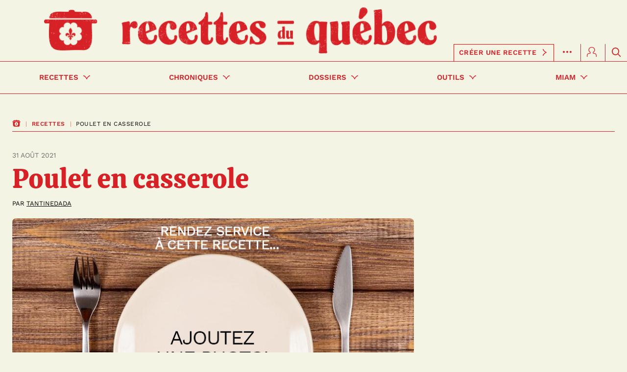

--- FILE ---
content_type: text/html; charset=UTF-8
request_url: https://www.recettes.qc.ca/recettes/recette/poulet-en-casserole-1
body_size: 24861
content:

<!doctype html>
<html>
<head prefix="og: https://ogp.me/ns# fb: https://ogp.me/ns/fb#">
    <title>Recette de poulet en casserole-1 | Recettes du Québec</title>
    <meta charset="UTF-8"/>
    <meta name="viewport" content="width=device-width, initial-scale=1, maximum-scale=1"/>
    <meta name="description" content="    Recette de poulet en casserole
"/>
            
    <link rel="icon" type="image/x-icon" href="https://www.recettes.qc.ca/favicon.ico?v=1763222941" />
    <link rel="canonical" href="https://www.recettes.qc.ca/recettes/recette/poulet-en-casserole-1" />
    <script defer src="https://anonymous.qub.ca/anonymous-id/lib" onload="setPfuStorage()"></script>

        <script src="https://www.recettes.qc.ca/assets/js/jquery.min.js?v=1763222941"></script>


            <link href="https://www.recettes.qc.ca/assets/css/vendors.min.css?v=1763222941" rel="stylesheet" />
        <link href="https://www.recettes.qc.ca/assets/css/styles.min.css?v=1763222941" rel="stylesheet" />
        <link href="https://www.recettes.qc.ca/assets/css/print.min.css?v=1763222941" rel="stylesheet" type="text/css" media="print" />

        <!--[if lt IE 9]>
        <script src="//cdnjs.cloudflare.com/ajax/libs/html5shiv/3.7.3/html5shiv.min.js"></script>
        <![endif]-->
    
                                
    
    


	<meta property="og:type" content="article" />
	<meta property="og:title" content="Recette de poulet en casserole-1 | Recettes du Québec" />
	<meta property="og:description" content="Recette de poulet en casserole" />
	<meta property="og:image" content="https://www.recettes.qc.ca/assets/img/logo.png?v=1763222941?impolicy=resize&width=1500&height=1500" />
	<meta property="og:url" content="https://www.recettes.qc.ca/recettes/recette/poulet-en-casserole-1" />
	<meta property="og:locale" content="fr_CA" />
	<meta property="og:site_name" content="Recettes du Québec" />
	<meta property="og:article:published_time" content="August 31, 2021" />
	<meta property="og:article:author" content="Tantinedada" />

	<meta property="fb:page_id" content="130833736960564" />
	<meta property="fb:admins" content="100010581459869" />
	<meta property="fb:app_id" content="902769936501889" />
	<meta property="robots" content="max-image-preview:large" />

	<meta property="twitter:card" content="summary" />
	<meta property="twitter:title" content="Recette de poulet en casserole-1 | Recettes du Québec" />
	<meta property="twitter:description" content="Recette de poulet en casserole" />
	<meta property="twitter:image" content="https://www.recettes.qc.ca/assets/img/logo.png?v=1763222941?impolicy=resize&width=1500&height=1500" />
	<meta property="twitter:site" content="@recettesduqc" />

	<meta property="ahrefs-site-verification" content="236159174f149e47a49e937ca1be081d00b20c533b767dc83b1d30f057b3784c" />

	<meta property="cXenseParse:recs:que-hasvideo" content="false" />



    <script type="text/javascript">
    $( document ).ready(function() {
        var urlCx = 'https://recherche-api.numeriq.ca/sites/common/cx.php';
        var urlFetch = urlCx+'?url='+window.location;
        $.ajax({
            url: urlFetch,
            dataType:'json'
        }).done(function( data ) {
            dataLayer.push({
                event : 'cxense_profile',
                profile: {
                    elements : data
                }
            });
        });
    });
</script>


        <meta name="author" content="Tantinedada"/>
    <meta name="cXenseParse:pageclass" content="article"/>
    <meta name="cXenseParse:recs:articleId" content="/contents/0af20ea3-266f-42d5-ac9a-9e7751f38733"/> <!-- cXense tag to be removed -->
    <meta name="cXenseParse:articleid" content="/contents/0af20ea3-266f-42d5-ac9a-9e7751f38733"/>
    <meta name="cXenseParse:concept" content="Recettes" />
    <meta name="cXenseParse:recs:category" content="Recettes"/> <!-- cXense tag to be removed -->
    <meta name="cXenseParse:category" content="Recettes"/>
    <meta name="cXenseParse:recs:que-source" content="Recettes du Québec"/>
    <meta name="cXenseParse:recs:que-taxonomy" content="_Root(Recettes du Québec) / Recettes"/> <!-- cXense tag to be removed -->
    <meta name="cXenseParse:taxonomy" content="_Root(Recettes du Québec) / Recettes"/>
    <meta name="cXenseParse:recs:que-version" content="1.0"/>
    <meta name="cXenseParse:author" content="Tantinedada"/>
    <meta name="cXenseParse:recs:que-typeasset" content="recette" />
    <meta name="cXenseParse:recs:que-title" content="Poulet en casserole"/> <!-- cXense tag to be removed -->
    <meta name="cXenseParse:title" content="Poulet en casserole"/>
    <meta name="cXenseParse:description" content="Recette de poulet en casserole" />
    <meta name="cXenseParse:url" content="https://www.recettes.qc.ca/recettes/recette/poulet-en-casserole-1" />
    <meta name="cXenseParse:recs:que-origin" content=""/>
    <meta name="cXenseParse:recs:que-mainsection" content="Recettes"/> <!-- cXense tag to be removed -->
    <meta name="cXenseParse:recs:que-sectionclassname" content="Recettes"/>
            <meta name="cXenseParse:recs:image" content="https://www.recettes.qc.ca/assets/img/logo.png" />
        <meta name="cXenseParse:recs:recommendable" content="false" />
        <meta name="cXenseParse:language" content="fr_CA" />

            <meta name="cXenseParse:que-sponsorise" content="false" />
    
            <meta name="cXenseParse:que-publireportage" content="false" />
    
    
            <meta name="cXenseParse:recs:publishtime" content="2021-08-31T17:27:31-04:00"/>
    
    
                                                <meta name="cXenseParse:recs:que-mainingredient" content="poulet"/> <!-- cXense tag to be removed -->
                                                                                    <meta name="cXenseParse:recs:que-mainingredient" content="branche de céleri"/> <!-- cXense tag to be removed -->
                                                                <meta name="cXenseParse:recs:que-mainingredient" content="oignon"/> <!-- cXense tag to be removed -->
                                                                                    <meta name="cXenseParse:recs:que-mainingredient" content="oeuf"/> <!-- cXense tag to be removed -->
                                                                <meta name="cXenseParse:recs:que-mainingredient" content="lait"/> <!-- cXense tag to be removed -->
                                                                                                                                                            <meta name="cXenseParse:recs:que-mainingredient" content="poulet,branche de céleri,oignon,oeuf,lait" data-separator="," />
            
                                <meta name="cXenseParse:recs:que-mealtype" content="Plat principal"/> <!-- cXense tag to be removed -->
                                        <meta name="cXenseParse:recs:que-mealtype" content="Plat principal" data-separator="," />
            
                                
                                
            <meta name="cXenseParse:recs:que-preparationtime" content="Moins de 30 minutes"/>
    
                                
        <script src="https://www.recettes.qc.ca/assets/js/gtm.min.js?v=1763222941"></script>


    <script>
        window.scrollDataLayer = window.scrollDataLayer || [];
        window.fbAppId = '902769936501889';
    </script>

                        

        
        
    
                                                
                                                                                    
                                                                                                            
                                                                                        

<script type="text/javascript">
        window.dataLayer = window.dataLayer || [];

    var pageOptions = {
        title :'poulet\x20en\x20casserole',
                category : 'recettes',
        section : 'recettes',
                    recipe: {
            ingredients: [{"type":"ingredient","unit":"cup","value":{"@id":"\/ingredients\/4d37cb27-bef1-4835-b51b-cd557c95c6e6","@type":"Ingredient","name":"poulet","namePlural":"poulets","mainIngredient":true,"brand":"\/brands\/a1ea84d9-1aa8-4186-acc0-0b2987c7f89f","createdAt":"2016-06-25T12:04:46-04:00","modifiedAt":"2018-04-27T13:14:56-04:00","slug":"poulet","parent":null,"children":[{"@id":"\/ingredients\/7c8a38fc-bbc7-4f57-9361-b2db8af1f35b","@type":"Ingredient","name":"escalope de poulet","namePlural":"escalopes de poulet","mainIngredient":false,"brand":"\/brands\/a1ea84d9-1aa8-4186-acc0-0b2987c7f89f","createdAt":"2016-06-25T12:07:58-04:00","modifiedAt":"2018-04-27T13:24:26-04:00","slug":"escalope-de-poulet","parent":"\/ingredients\/4d37cb27-bef1-4835-b51b-cd557c95c6e6","children":[],"displayInMenu":false},{"@id":"\/ingredients\/29ac136f-3a97-4a45-a3e7-ff6c815c47f9","@type":"Ingredient","name":"pilon de poulet","namePlural":"pilons de poulet","mainIngredient":false,"brand":"\/brands\/a1ea84d9-1aa8-4186-acc0-0b2987c7f89f","createdAt":"2016-06-25T12:12:40-04:00","modifiedAt":"2018-04-27T13:24:50-04:00","slug":"pilon-de-poulet","parent":"\/ingredients\/4d37cb27-bef1-4835-b51b-cd557c95c6e6","children":[],"displayInMenu":false},{"@id":"\/ingredients\/54abff0e-4cb2-412c-933a-b52b0d318d60","@type":"Ingredient","name":"cuisse de poulet","namePlural":"cuisses de poulet","mainIngredient":false,"brand":"\/brands\/a1ea84d9-1aa8-4186-acc0-0b2987c7f89f","createdAt":"2016-06-25T12:19:59-04:00","modifiedAt":"2018-04-27T13:24:15-04:00","slug":"cuisse-de-poulet","parent":"\/ingredients\/4d37cb27-bef1-4835-b51b-cd557c95c6e6","children":[],"displayInMenu":false},{"@id":"\/ingredients\/b95430c1-42bf-46ed-a249-0709bfa5292f","@type":"Ingredient","name":"saucisse de poulet","namePlural":"saucisses de poulet","mainIngredient":false,"brand":"\/brands\/a1ea84d9-1aa8-4186-acc0-0b2987c7f89f","createdAt":"2016-06-25T16:34:53-04:00","modifiedAt":"2018-04-27T13:25:27-04:00","slug":"saucisse-de-poulet","parent":"\/ingredients\/4d37cb27-bef1-4835-b51b-cd557c95c6e6","children":[],"displayInMenu":false},{"@id":"\/ingredients\/ecb5eea0-8b77-444b-80aa-faecf2068d71","@type":"Ingredient","name":"poule de Cornouailles","namePlural":"poules de Cornouailles","mainIngredient":false,"brand":"\/brands\/a1ea84d9-1aa8-4186-acc0-0b2987c7f89f","createdAt":"2016-06-26T02:25:42-04:00","modifiedAt":"2018-04-11T15:42:26-04:00","slug":"poule-de-cornouailles","parent":"\/ingredients\/4d37cb27-bef1-4835-b51b-cd557c95c6e6","children":[],"displayInMenu":false},{"@id":"\/ingredients\/7bd42520-b046-47c0-9309-5f086367587b","@type":"Ingredient","name":"poulet hach\u00e9","namePlural":"","mainIngredient":false,"brand":"\/brands\/a1ea84d9-1aa8-4186-acc0-0b2987c7f89f","createdAt":"2016-06-25T12:07:41-04:00","modifiedAt":"2018-04-11T15:42:27-04:00","slug":"poulet-hache","parent":"\/ingredients\/4d37cb27-bef1-4835-b51b-cd557c95c6e6","children":[],"displayInMenu":false},{"@id":"\/ingredients\/b3db780b-1dc9-43ed-a778-fe1b4288f804","@type":"Ingredient","name":"poitrine de poulet","namePlural":"poitrines de poulet","mainIngredient":true,"brand":"\/brands\/a1ea84d9-1aa8-4186-acc0-0b2987c7f89f","createdAt":"2016-06-25T12:05:02-04:00","modifiedAt":"2018-04-11T15:42:27-04:00","slug":"poitrine-de-poulet","parent":"\/ingredients\/4d37cb27-bef1-4835-b51b-cd557c95c6e6","children":[],"displayInMenu":false},{"@id":"\/ingredients\/e8140530-b53e-45b6-a507-d6b5202ac080","@type":"Ingredient","name":"haut de cuisse","namePlural":"hauts de cuisse","mainIngredient":false,"brand":"\/brands\/a1ea84d9-1aa8-4186-acc0-0b2987c7f89f","createdAt":"2016-08-23T14:15:12-04:00","modifiedAt":"2018-04-11T15:42:27-04:00","slug":"haut-de-cuisse","parent":"\/ingredients\/4d37cb27-bef1-4835-b51b-cd557c95c6e6","children":[],"displayInMenu":false},{"@id":"\/ingredients\/ac47cf4f-737a-443d-ae8c-b8cb575f4df4","@type":"Ingredient","name":"haut de cuisse de poulet","namePlural":"hauts de cuisses de poulet","mainIngredient":false,"brand":"\/brands\/a1ea84d9-1aa8-4186-acc0-0b2987c7f89f","createdAt":"2016-06-25T13:17:40-04:00","modifiedAt":"2018-04-11T15:42:28-04:00","slug":"haut-de-cuisse-de-poulet","parent":"\/ingredients\/4d37cb27-bef1-4835-b51b-cd557c95c6e6","children":[],"displayInMenu":false},{"@id":"\/ingredients\/0806c0a4-4212-4fbd-9b8b-93ea53b589aa","@type":"Ingredient","name":"aile de poulet","namePlural":"ailes de poulet","mainIngredient":false,"brand":"\/brands\/a1ea84d9-1aa8-4186-acc0-0b2987c7f89f","createdAt":"2016-06-25T12:14:14-04:00","modifiedAt":"2018-04-11T15:42:28-04:00","slug":"aile-de-poulet","parent":"\/ingredients\/4d37cb27-bef1-4835-b51b-cd557c95c6e6","children":[],"displayInMenu":false}],"displayInMenu":false},"prefix":"","suffix":"cuit, coup\u00e9 en d\u00e9s","quantity":"2","unitSecondary":"no_unit","mainIngredient":false,"quantitySecondary":""},{"type":"ingredient","unit":"no_unit","value":{"@id":"\/ingredients\/6f63b427-2dbf-428b-b8a6-48ae08f1c9bd","@type":"Ingredient","name":"tranche de pain","namePlural":"tranches de pain","mainIngredient":false,"brand":"\/brands\/a1ea84d9-1aa8-4186-acc0-0b2987c7f89f","createdAt":"2016-06-25T12:19:40-04:00","modifiedAt":"2018-04-11T15:38:51-04:00","slug":"tranche-de-pain","parent":null,"children":[],"displayInMenu":false},"prefix":"","suffix":"coup\u00e9es en cube","quantity":"4","unitSecondary":"no_unit","mainIngredient":false,"numberAgreement":"plural","quantitySecondary":""},{"type":"ingredient","unit":"no_unit","value":{"@id":"\/ingredients\/ce3b90de-58f5-45f4-8bc4-170a32e4c0f9","@type":"Ingredient","name":"branche de c\u00e9leri","namePlural":"branches de c\u00e9leri","mainIngredient":true,"brand":"\/brands\/a1ea84d9-1aa8-4186-acc0-0b2987c7f89f","createdAt":"2016-07-08T11:52:22-04:00","modifiedAt":"2018-04-27T13:27:33-04:00","slug":"branche-de-celeri","parent":{"@id":"\/ingredients\/af6fda5c-23ed-4d5a-a1d2-5f16ecac15f4","@type":"Ingredient","name":"c\u00e9leri","namePlural":"c\u00e9leris","mainIngredient":true,"brand":"\/brands\/a1ea84d9-1aa8-4186-acc0-0b2987c7f89f","createdAt":"2016-06-25T12:04:10-04:00","modifiedAt":"2018-04-18T13:52:24-04:00","slug":"celeri","parent":null,"children":["\/ingredients\/ce3b90de-58f5-45f4-8bc4-170a32e4c0f9"],"displayInMenu":false},"children":[],"displayInMenu":false},"prefix":"","suffix":"hach\u00e9es","quantity":"2","unitSecondary":"no_unit","mainIngredient":false,"numberAgreement":"plural","quantitySecondary":""},{"type":"ingredient","unit":"no_unit","value":{"@id":"\/ingredients\/70b70d81-3583-4d96-ab4c-1945b54ce965","@type":"Ingredient","name":"oignon","namePlural":"oignons","mainIngredient":true,"brand":"\/brands\/a1ea84d9-1aa8-4186-acc0-0b2987c7f89f","createdAt":"2016-06-25T12:04:04-04:00","modifiedAt":"2018-04-18T13:52:27-04:00","slug":"oignon","parent":null,"children":[{"@id":"\/ingredients\/bd906a4c-62f6-4f2f-8029-5467863136c9","@type":"Ingredient","name":"oignon \u00e0 mariner","namePlural":"oignons \u00e0 mariner","mainIngredient":false,"brand":"\/brands\/a1ea84d9-1aa8-4186-acc0-0b2987c7f89f","createdAt":"2016-06-26T00:19:29-04:00","modifiedAt":"2018-04-11T15:43:53-04:00","slug":"oignon-a-mariner","parent":"\/ingredients\/70b70d81-3583-4d96-ab4c-1945b54ce965","children":[],"displayInMenu":false},{"@id":"\/ingredients\/7c0214e7-eb88-4e80-bcf8-49652148f516","@type":"Ingredient","name":"oignon blanc","namePlural":"oignons blancs","mainIngredient":false,"brand":"\/brands\/a1ea84d9-1aa8-4186-acc0-0b2987c7f89f","createdAt":"2016-06-25T12:04:01-04:00","modifiedAt":"2018-04-11T15:43:53-04:00","slug":"oignon-blanc","parent":"\/ingredients\/70b70d81-3583-4d96-ab4c-1945b54ce965","children":[],"displayInMenu":false},{"@id":"\/ingredients\/0d772fbe-60b2-443b-a996-52bd63aa6265","@type":"Ingredient","name":"oignon espagnol","namePlural":"oignons espagnols","mainIngredient":false,"brand":"\/brands\/a1ea84d9-1aa8-4186-acc0-0b2987c7f89f","createdAt":"2016-06-25T12:13:20-04:00","modifiedAt":"2018-04-11T15:43:54-04:00","slug":"oignon-espagnol","parent":"\/ingredients\/70b70d81-3583-4d96-ab4c-1945b54ce965","children":[],"displayInMenu":false},{"@id":"\/ingredients\/f27f69ae-d7ff-4758-a500-d501d750b8cb","@type":"Ingredient","name":"oignon jaune","namePlural":"oignons jaunes","mainIngredient":false,"brand":"\/brands\/a1ea84d9-1aa8-4186-acc0-0b2987c7f89f","createdAt":"2016-06-25T12:57:18-04:00","modifiedAt":"2018-04-11T15:43:54-04:00","slug":"oignon-jaune","parent":"\/ingredients\/70b70d81-3583-4d96-ab4c-1945b54ce965","children":[],"displayInMenu":false},{"@id":"\/ingredients\/95eeb00f-0191-488c-8752-c9773e090405","@type":"Ingredient","name":"oignon perl\u00e9","namePlural":"oignons perl\u00e9s","mainIngredient":false,"brand":"\/brands\/a1ea84d9-1aa8-4186-acc0-0b2987c7f89f","createdAt":"2016-06-25T13:06:22-04:00","modifiedAt":"2018-04-11T15:43:54-04:00","slug":"oignon-perle","parent":"\/ingredients\/70b70d81-3583-4d96-ab4c-1945b54ce965","children":[],"displayInMenu":false},{"@id":"\/ingredients\/10c3b67d-ba04-4526-8751-fd0586e63a69","@type":"Ingredient","name":"oignon rouge","namePlural":"oignons rouges","mainIngredient":false,"brand":"\/brands\/a1ea84d9-1aa8-4186-acc0-0b2987c7f89f","createdAt":"2016-06-25T12:05:17-04:00","modifiedAt":"2018-04-11T15:43:55-04:00","slug":"oignon-rouge","parent":"\/ingredients\/70b70d81-3583-4d96-ab4c-1945b54ce965","children":[],"displayInMenu":false},{"@id":"\/ingredients\/6ff3c6d6-89cc-47d6-b19e-5079a1e0355a","@type":"Ingredient","name":"oignon s\u00e9ch\u00e9 en flocons","namePlural":"","mainIngredient":false,"brand":"\/brands\/a1ea84d9-1aa8-4186-acc0-0b2987c7f89f","createdAt":"2016-06-25T12:31:56-04:00","modifiedAt":"2018-04-11T15:43:55-04:00","slug":"oignon-seche-en-flocons","parent":"\/ingredients\/70b70d81-3583-4d96-ab4c-1945b54ce965","children":[],"displayInMenu":false},{"@id":"\/ingredients\/8fe0ae5e-c274-479d-b783-7bff84b5acbe","@type":"Ingredient","name":"oignon vert","namePlural":"oignons verts","mainIngredient":false,"brand":"\/brands\/a1ea84d9-1aa8-4186-acc0-0b2987c7f89f","createdAt":"2016-06-25T12:11:58-04:00","modifiedAt":"2018-04-11T15:43:55-04:00","slug":"oignon-vert","parent":"\/ingredients\/70b70d81-3583-4d96-ab4c-1945b54ce965","children":[],"displayInMenu":false},{"@id":"\/ingredients\/2ca3b69f-0da3-408b-b538-620f76b63856","@type":"Ingredient","name":"oignon vidalia","namePlural":"oignons vidalia","mainIngredient":false,"brand":"\/brands\/a1ea84d9-1aa8-4186-acc0-0b2987c7f89f","createdAt":"2016-06-25T16:58:21-04:00","modifiedAt":"2018-04-11T15:43:55-04:00","slug":"oignon-vidalia","parent":"\/ingredients\/70b70d81-3583-4d96-ab4c-1945b54ce965","children":[],"displayInMenu":false}],"displayInMenu":false},"prefix":"","suffix":"hach\u00e9","quantity":"1","unitSecondary":"no_unit","mainIngredient":false,"quantitySecondary":""},{"type":"ingredient","unit":"teaspoon","value":{"@id":"\/ingredients\/846cbffa-fe7f-4a89-824c-8dcf4cf796cd","@type":"Ingredient","name":"bicarbonate de soude","namePlural":"","mainIngredient":false,"brand":"\/brands\/a1ea84d9-1aa8-4186-acc0-0b2987c7f89f","createdAt":"2016-06-25T12:05:29-04:00","modifiedAt":"2018-04-11T15:44:59-04:00","slug":"bicarbonate-de-soude","parent":{"@id":"\/ingredients\/5fdcc252-d52d-49e2-bf80-ed88306bb340","@type":"Ingredient","name":"bicarbonate de sodium","namePlural":"","mainIngredient":false,"brand":"\/brands\/a1ea84d9-1aa8-4186-acc0-0b2987c7f89f","createdAt":"2016-06-25T12:11:45-04:00","modifiedAt":"2018-04-11T15:38:31-04:00","slug":"bicarbonate-de-sodium","parent":null,"children":["\/ingredients\/846cbffa-fe7f-4a89-824c-8dcf4cf796cd"],"displayInMenu":false},"children":[],"displayInMenu":false},"prefix":"","suffix":"","quantity":"1\/4","unitSecondary":"no_unit","mainIngredient":false,"quantitySecondary":""},{"type":"ingredient","unit":"no_unit","value":{"@id":"\/ingredients\/b72ea13f-d18b-474b-bd5d-30d6ecc9f286","@type":"Ingredient","name":"oeuf","namePlural":"oeufs","mainIngredient":true,"brand":"\/brands\/a1ea84d9-1aa8-4186-acc0-0b2987c7f89f","createdAt":"2016-06-25T12:04:08-04:00","modifiedAt":"2018-04-12T11:10:49-04:00","slug":"oeuf","parent":null,"children":[{"@id":"\/ingredients\/0a917e8c-f1c8-4483-a2db-d19c5eeb770b","@type":"Ingredient","name":"oeuf de caille","namePlural":"oeufs de caille","mainIngredient":false,"brand":"\/brands\/a1ea84d9-1aa8-4186-acc0-0b2987c7f89f","createdAt":"2016-06-25T17:11:50-04:00","modifiedAt":"2018-04-11T15:43:52-04:00","slug":"oeuf-de-caille","parent":"\/ingredients\/b72ea13f-d18b-474b-bd5d-30d6ecc9f286","children":[],"displayInMenu":false},{"@id":"\/ingredients\/cb936bbf-ae7e-4037-af78-4e91674f8b7b","@type":"Ingredient","name":"oeuf de cane","namePlural":"oeufs de cane","mainIngredient":false,"brand":"\/brands\/a1ea84d9-1aa8-4186-acc0-0b2987c7f89f","createdAt":"2016-06-25T22:46:55-04:00","modifiedAt":"2018-04-11T15:43:52-04:00","slug":"oeuf-de-cane","parent":"\/ingredients\/b72ea13f-d18b-474b-bd5d-30d6ecc9f286","children":[],"displayInMenu":false},{"@id":"\/ingredients\/094699cf-62d3-42ac-b212-8ccd8621f2cb","@type":"Ingredient","name":"oeufs de P\u00e2ques","namePlural":"oeufs de P\u00e2ques","mainIngredient":false,"brand":"\/brands\/a1ea84d9-1aa8-4186-acc0-0b2987c7f89f","createdAt":"2016-08-17T09:18:44-04:00","modifiedAt":"2018-04-11T15:43:52-04:00","slug":"oeufs-de-paques","parent":"\/ingredients\/b72ea13f-d18b-474b-bd5d-30d6ecc9f286","children":[],"displayInMenu":false},{"@id":"\/ingredients\/5805400b-ddd8-4dc5-a8bf-f15b66764a93","@type":"Ingredient","name":"jaune d'oeuf","namePlural":"jaunes d'oeufs","mainIngredient":false,"brand":"\/brands\/a1ea84d9-1aa8-4186-acc0-0b2987c7f89f","createdAt":"2016-06-25T12:09:44-04:00","modifiedAt":"2018-04-11T15:43:53-04:00","slug":"jaune-d-oeuf","parent":"\/ingredients\/b72ea13f-d18b-474b-bd5d-30d6ecc9f286","children":[],"displayInMenu":false},{"@id":"\/ingredients\/b62813d7-3ff0-480d-a087-35ddda94e048","@type":"Ingredient","name":"blanc d'oeuf","namePlural":"blancs d'oeufs","mainIngredient":false,"brand":"\/brands\/a1ea84d9-1aa8-4186-acc0-0b2987c7f89f","createdAt":"2016-06-25T12:11:35-04:00","modifiedAt":"2018-04-11T15:43:53-04:00","slug":"blanc-d-oeuf","parent":"\/ingredients\/b72ea13f-d18b-474b-bd5d-30d6ecc9f286","children":[],"displayInMenu":false}],"displayInMenu":true},"prefix":"","suffix":"l\u00e9g\u00e8rement battu","quantity":"1","unitSecondary":"no_unit","mainIngredient":false,"quantitySecondary":""},{"type":"ingredient","unit":"cup","value":{"@id":"\/ingredients\/c69dd77e-7aac-4262-b945-34274f685bc7","@type":"Ingredient","name":"lait","namePlural":"","mainIngredient":true,"brand":"\/brands\/a1ea84d9-1aa8-4186-acc0-0b2987c7f89f","createdAt":"2016-06-25T12:04:17-04:00","modifiedAt":"2018-04-11T15:37:43-04:00","slug":"lait","parent":null,"children":[{"@id":"\/ingredients\/23ec30bb-5190-4088-9352-a8f0ae932fbd","@type":"Ingredient","name":"lait en poudre","namePlural":"","mainIngredient":false,"brand":"\/brands\/a1ea84d9-1aa8-4186-acc0-0b2987c7f89f","createdAt":"2016-06-25T13:26:04-04:00","modifiedAt":"2018-04-18T13:53:00-04:00","slug":"lait-en-poudre","parent":"\/ingredients\/c69dd77e-7aac-4262-b945-34274f685bc7","children":[],"displayInMenu":false},{"@id":"\/ingredients\/f40fa95c-b252-4e16-b9ee-75db8ca67d60","@type":"Ingredient","name":"lait partiellement \u00e9cr\u00e9m\u00e9","namePlural":"","mainIngredient":false,"brand":"\/brands\/a1ea84d9-1aa8-4186-acc0-0b2987c7f89f","createdAt":"2016-06-25T17:04:27-04:00","modifiedAt":"2018-04-18T13:53:00-04:00","slug":"lait-partiellement-ecreme","parent":"\/ingredients\/c69dd77e-7aac-4262-b945-34274f685bc7","children":[],"displayInMenu":false},{"@id":"\/ingredients\/dec20e51-97ef-46c3-aa4b-bbe7121c5b8a","@type":"Ingredient","name":"lait 1%","namePlural":"","mainIngredient":false,"brand":"\/brands\/a1ea84d9-1aa8-4186-acc0-0b2987c7f89f","createdAt":"2016-06-25T14:11:41-04:00","modifiedAt":"2018-04-18T13:52:59-04:00","slug":"lait-1","parent":"\/ingredients\/c69dd77e-7aac-4262-b945-34274f685bc7","children":[],"displayInMenu":false},{"@id":"\/ingredients\/f2411f87-35cf-4c88-a2b4-ef4bd7fbb08a","@type":"Ingredient","name":"lait 2%","namePlural":"","mainIngredient":false,"brand":"\/brands\/a1ea84d9-1aa8-4186-acc0-0b2987c7f89f","createdAt":"2016-06-25T12:10:05-04:00","modifiedAt":"2018-04-18T13:53:00-04:00","slug":"lait-2","parent":"\/ingredients\/c69dd77e-7aac-4262-b945-34274f685bc7","children":[],"displayInMenu":false},{"@id":"\/ingredients\/f6f55ddc-2c5a-4c99-ab60-2e9f11f95c37","@type":"Ingredient","name":"lait Carnation","namePlural":"","mainIngredient":false,"brand":"\/brands\/a1ea84d9-1aa8-4186-acc0-0b2987c7f89f","createdAt":"2016-06-25T14:05:15-04:00","modifiedAt":"2018-04-11T15:42:38-04:00","slug":"lait-carnation","parent":"\/ingredients\/c69dd77e-7aac-4262-b945-34274f685bc7","children":[],"displayInMenu":false},{"@id":"\/ingredients\/65196bf9-1543-4648-8e20-bc0296e2938a","@type":"Ingredient","name":"lait concentr\u00e9","namePlural":"","mainIngredient":false,"brand":"\/brands\/a1ea84d9-1aa8-4186-acc0-0b2987c7f89f","createdAt":"2016-06-25T12:41:37-04:00","modifiedAt":"2018-04-11T15:42:38-04:00","slug":"lait-concentre","parent":"\/ingredients\/c69dd77e-7aac-4262-b945-34274f685bc7","children":[],"displayInMenu":false},{"@id":"\/ingredients\/d8443535-1a11-4995-b539-954836c78f3b","@type":"Ingredient","name":"lait concentr\u00e9 sucr\u00e9","namePlural":"","mainIngredient":false,"brand":"\/brands\/a1ea84d9-1aa8-4186-acc0-0b2987c7f89f","createdAt":"2016-06-25T12:04:29-04:00","modifiedAt":"2018-04-11T15:42:39-04:00","slug":"lait-concentre-sucre","parent":"\/ingredients\/c69dd77e-7aac-4262-b945-34274f685bc7","children":[],"displayInMenu":false},{"@id":"\/ingredients\/0df1b262-d2f1-4c76-8ad5-073f9f37b923","@type":"Ingredient","name":"lait d'amande","namePlural":"","mainIngredient":false,"brand":"\/brands\/a1ea84d9-1aa8-4186-acc0-0b2987c7f89f","createdAt":"2016-06-25T17:03:11-04:00","modifiedAt":"2018-04-11T15:42:39-04:00","slug":"lait-d-amande","parent":"\/ingredients\/c69dd77e-7aac-4262-b945-34274f685bc7","children":[],"displayInMenu":false},{"@id":"\/ingredients\/62117a82-3e6c-432f-a63d-f036c49bdc88","@type":"Ingredient","name":"lait de beurre","namePlural":"lait de beurre","mainIngredient":false,"brand":"\/brands\/a1ea84d9-1aa8-4186-acc0-0b2987c7f89f","createdAt":"2016-08-23T10:24:43-04:00","modifiedAt":"2018-04-11T15:42:39-04:00","slug":"lait-de-beurre","parent":"\/ingredients\/c69dd77e-7aac-4262-b945-34274f685bc7","children":[],"displayInMenu":false},{"@id":"\/ingredients\/cfa40a1a-2fcf-4e51-b3ea-fa16bd676df1","@type":"Ingredient","name":"lait de ch\u00e8vre","namePlural":"","mainIngredient":false,"brand":"\/brands\/a1ea84d9-1aa8-4186-acc0-0b2987c7f89f","createdAt":"2016-06-25T19:29:47-04:00","modifiedAt":"2018-04-11T15:42:39-04:00","slug":"lait-de-chevre","parent":"\/ingredients\/c69dd77e-7aac-4262-b945-34274f685bc7","children":[],"displayInMenu":false},{"@id":"\/ingredients\/2c93095a-2a2e-4968-aedd-2f3c87a69140","@type":"Ingredient","name":"lait de coco","namePlural":"","mainIngredient":false,"brand":"\/brands\/a1ea84d9-1aa8-4186-acc0-0b2987c7f89f","createdAt":"2016-06-25T12:07:00-04:00","modifiedAt":"2018-04-11T15:42:40-04:00","slug":"lait-de-coco","parent":"\/ingredients\/c69dd77e-7aac-4262-b945-34274f685bc7","children":[],"displayInMenu":false},{"@id":"\/ingredients\/bddd9cac-7fce-4542-987e-f662a4079070","@type":"Ingredient","name":"lait de noix","namePlural":"","mainIngredient":false,"brand":"\/brands\/a1ea84d9-1aa8-4186-acc0-0b2987c7f89f","createdAt":"2016-06-25T16:41:02-04:00","modifiedAt":"2018-04-11T15:42:40-04:00","slug":"lait-de-noix","parent":"\/ingredients\/c69dd77e-7aac-4262-b945-34274f685bc7","children":[],"displayInMenu":false},{"@id":"\/ingredients\/709084c7-1875-4c77-a242-e7030d1287bb","@type":"Ingredient","name":"lait de soya","namePlural":"","mainIngredient":false,"brand":"\/brands\/a1ea84d9-1aa8-4186-acc0-0b2987c7f89f","createdAt":"2016-06-25T12:53:35-04:00","modifiedAt":"2018-04-11T15:42:40-04:00","slug":"lait-de-soya","parent":"\/ingredients\/c69dd77e-7aac-4262-b945-34274f685bc7","children":[],"displayInMenu":false},{"@id":"\/ingredients\/520bc22a-a774-40a6-9ad5-fcdd96cb6ada","@type":"Ingredient","name":"lait Eagle Brand","namePlural":"","mainIngredient":false,"brand":"\/brands\/a1ea84d9-1aa8-4186-acc0-0b2987c7f89f","createdAt":"2016-06-25T12:04:59-04:00","modifiedAt":"2018-04-11T15:42:41-04:00","slug":"lait-eagle-brand","parent":"\/ingredients\/c69dd77e-7aac-4262-b945-34274f685bc7","children":[],"displayInMenu":false},{"@id":"\/ingredients\/267512ee-eb6e-490b-a507-d8943f2bc634","@type":"Ingredient","name":"lait \u00e9vapor\u00e9","namePlural":"","mainIngredient":false,"brand":"\/brands\/a1ea84d9-1aa8-4186-acc0-0b2987c7f89f","createdAt":"2016-06-25T12:12:44-04:00","modifiedAt":"2018-04-11T15:42:41-04:00","slug":"lait-evapore","parent":"\/ingredients\/c69dd77e-7aac-4262-b945-34274f685bc7","children":[],"displayInMenu":false},{"@id":"\/ingredients\/b1aa67c2-3810-4266-8084-8fbfc101fbb4","@type":"Ingredient","name":"lait glac\u00e9","namePlural":"","mainIngredient":false,"brand":"\/brands\/a1ea84d9-1aa8-4186-acc0-0b2987c7f89f","createdAt":"2016-06-25T18:34:42-04:00","modifiedAt":"2018-04-11T15:42:42-04:00","slug":"lait-glace","parent":"\/ingredients\/c69dd77e-7aac-4262-b945-34274f685bc7","children":[],"displayInMenu":false},{"@id":"\/ingredients\/cb7944e6-e9bf-45bf-8e6a-466badff9248","@type":"Ingredient","name":"lait \u00e9cr\u00e9m\u00e9","namePlural":"","mainIngredient":false,"brand":"\/brands\/a1ea84d9-1aa8-4186-acc0-0b2987c7f89f","createdAt":"2016-06-25T12:12:53-04:00","modifiedAt":"2018-04-18T13:53:00-04:00","slug":"lait-ecreme","parent":"\/ingredients\/c69dd77e-7aac-4262-b945-34274f685bc7","children":[],"displayInMenu":false}],"displayInMenu":false},"prefix":"","suffix":"","quantity":"3\/4","unitSecondary":"no_unit","mainIngredient":false,"quantitySecondary":""},{"type":"ingredient","unit":"no_unit","value":{"@id":"\/ingredients\/0e248395-94da-4dde-ac3c-bc4ae1e20b03","@type":"Ingredient","name":"cr\u00e8me de champignons","namePlural":"","mainIngredient":false,"brand":"\/brands\/a1ea84d9-1aa8-4186-acc0-0b2987c7f89f","createdAt":"2016-06-25T12:05:55-04:00","modifiedAt":"2018-04-18T13:53:05-04:00","slug":"creme-de-champignons","parent":null,"children":[],"displayInMenu":false},"prefix":"bo\u00eete de","suffix":"","quantity":"1","unitSecondary":"no_unit","mainIngredient":false,"quantitySecondary":""},{"type":"ingredient","unit":"cup","value":{"@id":"\/ingredients\/b1a7afce-908e-4435-867d-312601e41802","@type":"Ingredient","name":"bouillon de poulet","namePlural":"","mainIngredient":false,"brand":"\/brands\/a1ea84d9-1aa8-4186-acc0-0b2987c7f89f","createdAt":"2016-06-25T12:04:20-04:00","modifiedAt":"2018-04-11T15:41:57-04:00","slug":"bouillon-de-poulet","parent":{"@id":"\/ingredients\/a0afa492-2899-4624-a82b-c4f3053a3c77","@type":"Ingredient","name":"bouillon","namePlural":"","mainIngredient":false,"brand":"\/brands\/a1ea84d9-1aa8-4186-acc0-0b2987c7f89f","createdAt":"2016-06-25T12:22:34-04:00","modifiedAt":"2018-04-11T15:38:55-04:00","slug":"bouillon","parent":null,"children":[{"@id":"\/ingredients\/f2a948e3-e044-457b-9018-ae6546e29df2","@type":"Ingredient","name":"bouillon de volaille","namePlural":"bouillon de volaille","mainIngredient":false,"brand":"\/brands\/a1ea84d9-1aa8-4186-acc0-0b2987c7f89f","createdAt":"2016-08-15T15:41:20-04:00","modifiedAt":"2018-04-11T15:41:57-04:00","slug":"bouillon-de-volaille","parent":"\/ingredients\/a0afa492-2899-4624-a82b-c4f3053a3c77","children":[],"displayInMenu":false},{"@id":"\/ingredients\/f7adab37-4539-4154-869d-6026325af501","@type":"Ingredient","name":"bouillon de poulet en poudre","namePlural":"","mainIngredient":false,"brand":"\/brands\/a1ea84d9-1aa8-4186-acc0-0b2987c7f89f","createdAt":"2016-06-25T12:16:25-04:00","modifiedAt":"2018-04-11T15:41:57-04:00","slug":"bouillon-de-poulet-en-poudre","parent":"\/ingredients\/a0afa492-2899-4624-a82b-c4f3053a3c77","children":[],"displayInMenu":false},"\/ingredients\/b1a7afce-908e-4435-867d-312601e41802",{"@id":"\/ingredients\/33545c65-932b-44d4-b488-a49e61fdd34f","@type":"Ingredient","name":"bouillon de poisson","namePlural":"","mainIngredient":false,"brand":"\/brands\/a1ea84d9-1aa8-4186-acc0-0b2987c7f89f","createdAt":"2016-06-25T13:21:38-04:00","modifiedAt":"2018-04-11T15:41:58-04:00","slug":"bouillon-de-poisson","parent":"\/ingredients\/a0afa492-2899-4624-a82b-c4f3053a3c77","children":[],"displayInMenu":false},{"@id":"\/ingredients\/a8e8c151-b2ba-4986-a45d-4bf7f92fca11","@type":"Ingredient","name":"bouillon de l\u00e9gumes en poudre","namePlural":"","mainIngredient":false,"brand":"\/brands\/a1ea84d9-1aa8-4186-acc0-0b2987c7f89f","createdAt":"2016-06-25T16:33:03-04:00","modifiedAt":"2018-04-11T15:41:58-04:00","slug":"bouillon-de-legumes-en-poudre","parent":"\/ingredients\/a0afa492-2899-4624-a82b-c4f3053a3c77","children":[],"displayInMenu":false},{"@id":"\/ingredients\/6d901d57-7b60-4b4b-b8ee-d35ef351ce25","@type":"Ingredient","name":"bouillon de l\u00e9gumes","namePlural":"","mainIngredient":false,"brand":"\/brands\/a1ea84d9-1aa8-4186-acc0-0b2987c7f89f","createdAt":"2016-06-25T12:07:47-04:00","modifiedAt":"2018-04-11T15:41:58-04:00","slug":"bouillon-de-legumes","parent":"\/ingredients\/a0afa492-2899-4624-a82b-c4f3053a3c77","children":[],"displayInMenu":false},{"@id":"\/ingredients\/15638309-5bb3-4714-974e-d888c3394e39","@type":"Ingredient","name":"bouillon de boeuf en poudre","namePlural":"","mainIngredient":false,"brand":"\/brands\/a1ea84d9-1aa8-4186-acc0-0b2987c7f89f","createdAt":"2016-06-25T12:32:11-04:00","modifiedAt":"2018-04-11T15:41:59-04:00","slug":"bouillon-de-boeuf-en-poudre","parent":"\/ingredients\/a0afa492-2899-4624-a82b-c4f3053a3c77","children":[],"displayInMenu":false},{"@id":"\/ingredients\/b1af840e-f8f9-43b0-826d-2d355088c6c4","@type":"Ingredient","name":"bouillon de boeuf","namePlural":"","mainIngredient":false,"brand":"\/brands\/a1ea84d9-1aa8-4186-acc0-0b2987c7f89f","createdAt":"2016-06-25T12:04:10-04:00","modifiedAt":"2018-04-11T15:41:59-04:00","slug":"bouillon-de-boeuf","parent":"\/ingredients\/a0afa492-2899-4624-a82b-c4f3053a3c77","children":[],"displayInMenu":false},{"@id":"\/ingredients\/6d7e9a01-fff4-4e65-aa37-883160401754","@type":"Ingredient","name":"bouillon concentr\u00e9 liquide aux l\u00e9gumes","namePlural":"","mainIngredient":false,"brand":"\/brands\/a1ea84d9-1aa8-4186-acc0-0b2987c7f89f","createdAt":"2016-06-25T12:14:00-04:00","modifiedAt":"2018-04-11T15:41:59-04:00","slug":"bouillon-concentre-liquide-aux-legumes","parent":"\/ingredients\/a0afa492-2899-4624-a82b-c4f3053a3c77","children":[],"displayInMenu":false},{"@id":"\/ingredients\/a548e2d1-80da-4ff8-9a93-813b1b48c90a","@type":"Ingredient","name":"bouillon concentr\u00e9 liquide au poulet","namePlural":"","mainIngredient":false,"brand":"\/brands\/a1ea84d9-1aa8-4186-acc0-0b2987c7f89f","createdAt":"2016-06-25T12:11:33-04:00","modifiedAt":"2018-04-11T15:41:59-04:00","slug":"bouillon-concentre-liquide-au-poulet","parent":"\/ingredients\/a0afa492-2899-4624-a82b-c4f3053a3c77","children":[],"displayInMenu":false},{"@id":"\/ingredients\/4cc1e3ee-b5ec-44d3-9251-e5905129352a","@type":"Ingredient","name":"bouillon concentr\u00e9 liquide au boeuf","namePlural":"","mainIngredient":false,"brand":"\/brands\/a1ea84d9-1aa8-4186-acc0-0b2987c7f89f","createdAt":"2016-06-25T12:18:34-04:00","modifiedAt":"2018-04-11T15:42:00-04:00","slug":"bouillon-concentre-liquide-au-boeuf","parent":"\/ingredients\/a0afa492-2899-4624-a82b-c4f3053a3c77","children":[],"displayInMenu":false},{"@id":"\/ingredients\/c1972f64-bee7-405b-a814-738ef86e2324","@type":"Ingredient","name":"bouillon \u00e0 fondue","namePlural":"bouillons \u00e0 fondue","mainIngredient":false,"brand":"\/brands\/a1ea84d9-1aa8-4186-acc0-0b2987c7f89f","createdAt":"2016-06-25T12:14:42-04:00","modifiedAt":"2018-04-11T15:42:00-04:00","slug":"bouillon-a-fondue","parent":"\/ingredients\/a0afa492-2899-4624-a82b-c4f3053a3c77","children":[],"displayInMenu":false},{"@id":"\/ingredients\/56982882-998c-4fd0-a89c-477836020c56","@type":"Ingredient","name":"court-bouillon","namePlural":"","mainIngredient":false,"brand":"\/brands\/a1ea84d9-1aa8-4186-acc0-0b2987c7f89f","createdAt":"2016-06-25T23:15:50-04:00","modifiedAt":"2018-04-11T15:42:00-04:00","slug":"court-bouillon","parent":"\/ingredients\/a0afa492-2899-4624-a82b-c4f3053a3c77","children":[],"displayInMenu":false},{"@id":"\/ingredients\/77592146-c025-4db5-a64e-780540df6791","@type":"Ingredient","name":"cube de bouillon","namePlural":"cubes de bouillon","mainIngredient":false,"brand":"\/brands\/a1ea84d9-1aa8-4186-acc0-0b2987c7f89f","createdAt":"2016-06-25T14:02:02-04:00","modifiedAt":"2018-04-11T15:42:00-04:00","slug":"cube-de-bouillon","parent":"\/ingredients\/a0afa492-2899-4624-a82b-c4f3053a3c77","children":[],"displayInMenu":false},{"@id":"\/ingredients\/7514870f-0312-4f93-af40-15ece63b178e","@type":"Ingredient","name":"cube de bouillon de boeuf","namePlural":"cubes de bouillon de boeuf","mainIngredient":false,"brand":"\/brands\/a1ea84d9-1aa8-4186-acc0-0b2987c7f89f","createdAt":"2016-06-25T12:27:51-04:00","modifiedAt":"2018-04-11T15:42:01-04:00","slug":"cube-de-bouillon-de-boeuf","parent":"\/ingredients\/a0afa492-2899-4624-a82b-c4f3053a3c77","children":[],"displayInMenu":false},{"@id":"\/ingredients\/49ccd9b4-b5be-47b1-ae0f-135e48c20a00","@type":"Ingredient","name":"cube de bouillon de l\u00e9gumes","namePlural":"cubes de bouillon de l\u00e9gumes","mainIngredient":false,"brand":"\/brands\/a1ea84d9-1aa8-4186-acc0-0b2987c7f89f","createdAt":"2016-06-25T14:38:25-04:00","modifiedAt":"2018-04-11T15:42:01-04:00","slug":"cube-de-bouillon-de-legumes","parent":"\/ingredients\/a0afa492-2899-4624-a82b-c4f3053a3c77","children":[],"displayInMenu":false},{"@id":"\/ingredients\/b91e45e3-4630-4eb5-9210-bb1fff7de810","@type":"Ingredient","name":"cube de bouillon de poulet","namePlural":"cubes de bouillon de poulet","mainIngredient":false,"brand":"\/brands\/a1ea84d9-1aa8-4186-acc0-0b2987c7f89f","createdAt":"2016-06-25T12:25:01-04:00","modifiedAt":"2018-04-11T15:42:02-04:00","slug":"cube-de-bouillon-de-poulet","parent":"\/ingredients\/a0afa492-2899-4624-a82b-c4f3053a3c77","children":[],"displayInMenu":false}],"displayInMenu":false},"children":[],"displayInMenu":false},"prefix":"","suffix":"","quantity":"1\/2","unitSecondary":"no_unit","mainIngredient":false,"quantitySecondary":""},{"type":"ingredient","unit":"cup","value":{"@id":"\/ingredients\/d5b026ec-a1f7-4ea2-bc54-9263adba290f","@type":"Ingredient","name":"chapelure","namePlural":"","mainIngredient":false,"brand":"\/brands\/a1ea84d9-1aa8-4186-acc0-0b2987c7f89f","createdAt":"2016-06-25T12:04:08-04:00","modifiedAt":"2018-04-11T15:37:38-04:00","slug":"chapelure","parent":null,"children":[{"@id":"\/ingredients\/cd7ec3f2-91ac-4e4f-a793-3cf3e6ce72b1","@type":"Ingredient","name":"chapelure panko","namePlural":"","mainIngredient":false,"brand":"\/brands\/a1ea84d9-1aa8-4186-acc0-0b2987c7f89f","createdAt":"2016-06-25T14:45:33-04:00","modifiedAt":"2018-04-11T15:42:15-04:00","slug":"chapelure-panko","parent":"\/ingredients\/d5b026ec-a1f7-4ea2-bc54-9263adba290f","children":[],"displayInMenu":false},{"@id":"\/ingredients\/4ce54b3a-8ba8-4dbe-ae97-f8d07141d0c0","@type":"Ingredient","name":"chapelure nature","namePlural":"","mainIngredient":false,"brand":"\/brands\/a1ea84d9-1aa8-4186-acc0-0b2987c7f89f","createdAt":"2016-06-25T12:12:01-04:00","modifiedAt":"2018-04-11T15:42:15-04:00","slug":"chapelure-nature","parent":"\/ingredients\/d5b026ec-a1f7-4ea2-bc54-9263adba290f","children":[],"displayInMenu":false},{"@id":"\/ingredients\/d6635bc8-1c4c-4475-8b24-2ae4718fa633","@type":"Ingredient","name":"chapelure japonaise","namePlural":"","mainIngredient":false,"brand":"\/brands\/a1ea84d9-1aa8-4186-acc0-0b2987c7f89f","createdAt":"2016-06-26T00:02:00-04:00","modifiedAt":"2018-04-11T15:42:16-04:00","slug":"chapelure-japonaise","parent":"\/ingredients\/d5b026ec-a1f7-4ea2-bc54-9263adba290f","children":[],"displayInMenu":false},{"@id":"\/ingredients\/c7cf88f7-6a07-4c57-8f70-6da78ef01705","@type":"Ingredient","name":"chapelure de gaufrettes Graham","namePlural":"","mainIngredient":false,"brand":"\/brands\/a1ea84d9-1aa8-4186-acc0-0b2987c7f89f","createdAt":"2016-06-25T14:31:09-04:00","modifiedAt":"2018-04-11T15:42:16-04:00","slug":"chapelure-de-gaufrettes-graham","parent":"\/ingredients\/d5b026ec-a1f7-4ea2-bc54-9263adba290f","children":[],"displayInMenu":false},{"@id":"\/ingredients\/33fdb243-148d-42c1-81ed-4efcada4a5ae","@type":"Ingredient","name":"chapelure de biscuits Graham","namePlural":"","mainIngredient":false,"brand":"\/brands\/a1ea84d9-1aa8-4186-acc0-0b2987c7f89f","createdAt":"2016-06-25T12:05:33-04:00","modifiedAt":"2018-04-11T15:42:17-04:00","slug":"chapelure-de-biscuits-graham","parent":"\/ingredients\/d5b026ec-a1f7-4ea2-bc54-9263adba290f","children":[],"displayInMenu":false},{"@id":"\/ingredients\/d22bf9f0-57e0-42bb-9ff6-1b3ca4fa7657","@type":"Ingredient","name":"chapelure de biscuits au chocolat","namePlural":"","mainIngredient":false,"brand":"\/brands\/a1ea84d9-1aa8-4186-acc0-0b2987c7f89f","createdAt":"2016-06-25T13:02:04-04:00","modifiedAt":"2018-04-11T15:42:17-04:00","slug":"chapelure-de-biscuits-au-chocolat","parent":"\/ingredients\/d5b026ec-a1f7-4ea2-bc54-9263adba290f","children":[],"displayInMenu":false}],"displayInMenu":false},"prefix":"","suffix":"","quantity":"1\/4","unitSecondary":"no_unit","mainIngredient":false,"quantitySecondary":""},{"type":"ingredient","unit":"no_unit","value":{"@id":"\/ingredients\/92baa6f9-0833-4178-bf46-7ab7545ee809","@type":"Ingredient","name":"beurre","namePlural":"","mainIngredient":false,"brand":"\/brands\/a1ea84d9-1aa8-4186-acc0-0b2987c7f89f","createdAt":"2016-06-25T12:04:20-04:00","modifiedAt":"2018-04-11T15:37:42-04:00","slug":"beurre","parent":null,"children":[{"@id":"\/ingredients\/5e36223d-a20b-4d3a-b44e-2e8e40c2b4ec","@type":"Ingredient","name":"beurre sal\u00e9","namePlural":"","mainIngredient":false,"brand":"\/brands\/a1ea84d9-1aa8-4186-acc0-0b2987c7f89f","createdAt":"2016-06-25T12:34:38-04:00","modifiedAt":"2018-04-18T13:53:06-04:00","slug":"beurre-sale","parent":"\/ingredients\/92baa6f9-0833-4178-bf46-7ab7545ee809","children":[],"displayInMenu":false},{"@id":"\/ingredients\/1f5faabc-037c-4a83-9b6c-9f767c274d07","@type":"Ingredient","name":"beurre mi-sal\u00e9","namePlural":"","mainIngredient":false,"brand":"\/brands\/a1ea84d9-1aa8-4186-acc0-0b2987c7f89f","createdAt":"2016-06-25T12:16:42-04:00","modifiedAt":"2018-04-18T13:53:07-04:00","slug":"beurre-mi-sale","parent":"\/ingredients\/92baa6f9-0833-4178-bf46-7ab7545ee809","children":[],"displayInMenu":false},{"@id":"\/ingredients\/82a6872d-292f-47e2-852a-447f93a8c8d2","@type":"Ingredient","name":"beurre demi-sel","namePlural":"","mainIngredient":false,"brand":"\/brands\/a1ea84d9-1aa8-4186-acc0-0b2987c7f89f","createdAt":"2016-06-25T12:58:58-04:00","modifiedAt":"2018-04-18T13:53:07-04:00","slug":"beurre-demi-sel","parent":"\/ingredients\/92baa6f9-0833-4178-bf46-7ab7545ee809","children":[],"displayInMenu":false},{"@id":"\/ingredients\/bbd7f058-3255-4882-a5df-229d95b7b756","@type":"Ingredient","name":"beurre de s\u00e9same","namePlural":"","mainIngredient":false,"brand":"\/brands\/a1ea84d9-1aa8-4186-acc0-0b2987c7f89f","createdAt":"2016-06-25T12:47:32-04:00","modifiedAt":"2018-04-11T15:43:13-04:00","slug":"beurre-de-sesame","parent":"\/ingredients\/92baa6f9-0833-4178-bf46-7ab7545ee809","children":[],"displayInMenu":false},{"@id":"\/ingredients\/280880e8-63e5-46a8-8fee-6ea130e1528f","@type":"Ingredient","name":"beurre d'\u00e9rable","namePlural":"","mainIngredient":false,"brand":"\/brands\/a1ea84d9-1aa8-4186-acc0-0b2987c7f89f","createdAt":"2016-06-25T16:44:52-04:00","modifiedAt":"2018-04-11T15:43:14-04:00","slug":"beurre-d-erable","parent":"\/ingredients\/92baa6f9-0833-4178-bf46-7ab7545ee809","children":[],"displayInMenu":false},{"@id":"\/ingredients\/4dbe4996-fa63-44d9-b223-cb2f5a7228ec","@type":"Ingredient","name":"beurre d'arachide","namePlural":"","mainIngredient":false,"brand":"\/brands\/a1ea84d9-1aa8-4186-acc0-0b2987c7f89f","createdAt":"2016-06-25T12:04:33-04:00","modifiedAt":"2018-04-11T15:43:14-04:00","slug":"beurre-d-arachide","parent":"\/ingredients\/92baa6f9-0833-4178-bf46-7ab7545ee809","children":[],"displayInMenu":false},{"@id":"\/ingredients\/e95e3f22-2258-428e-8241-e708432e6265","@type":"Ingredient","name":"beurre d'amande","namePlural":"","mainIngredient":false,"brand":"\/brands\/a1ea84d9-1aa8-4186-acc0-0b2987c7f89f","createdAt":"2016-06-25T16:41:08-04:00","modifiedAt":"2018-04-11T15:43:14-04:00","slug":"beurre-d-amande","parent":"\/ingredients\/92baa6f9-0833-4178-bf46-7ab7545ee809","children":[],"displayInMenu":false},{"@id":"\/ingredients\/3d036917-0254-42b7-9c1a-a69ce4119041","@type":"Ingredient","name":"beurre \u00e0 l'ail","namePlural":"","mainIngredient":false,"brand":"\/brands\/a1ea84d9-1aa8-4186-acc0-0b2987c7f89f","createdAt":"2016-06-25T12:04:02-04:00","modifiedAt":"2018-04-11T15:43:14-04:00","slug":"beurre-a-l-ail","parent":"\/ingredients\/92baa6f9-0833-4178-bf46-7ab7545ee809","children":[],"displayInMenu":false},{"@id":"\/ingredients\/919f3766-551b-46a9-862d-69d23828e9e6","@type":"Ingredient","name":"beurre non sal\u00e9","namePlural":"","mainIngredient":false,"brand":"\/brands\/a1ea84d9-1aa8-4186-acc0-0b2987c7f89f","createdAt":"2016-06-25T12:07:39-04:00","modifiedAt":"2018-04-18T13:53:06-04:00","slug":"beurre-non-sale","parent":"\/ingredients\/92baa6f9-0833-4178-bf46-7ab7545ee809","children":[],"displayInMenu":false}],"displayInMenu":false},"prefix":"noisette","suffix":"","quantity":"","unitSecondary":"no_unit","mainIngredient":false,"quantitySecondary":""},{"type":"ingredient","unit":"no_unit","value":{"@id":"\/ingredients\/f48d10a1-eac2-411b-80d6-897381ec6a0f","@type":"Ingredient","name":"huile","namePlural":"","mainIngredient":false,"brand":"\/brands\/a1ea84d9-1aa8-4186-acc0-0b2987c7f89f","createdAt":"2016-06-25T12:04:31-04:00","modifiedAt":"2018-04-11T15:37:48-04:00","slug":"huile","parent":null,"children":[{"@id":"\/ingredients\/792d4486-c238-4b71-904e-62860c47329a","@type":"Ingredient","name":"huile v\u00e9g\u00e9tale","namePlural":"","mainIngredient":false,"brand":"\/brands\/a1ea84d9-1aa8-4186-acc0-0b2987c7f89f","createdAt":"2016-06-25T12:05:10-04:00","modifiedAt":"2018-04-11T15:43:36-04:00","slug":"huile-vegetale","parent":"\/ingredients\/f48d10a1-eac2-411b-80d6-897381ec6a0f","children":[],"displayInMenu":false},{"@id":"\/ingredients\/18ebcf9c-18aa-4b18-8c05-fb9f735aebd0","@type":"Ingredient","name":"huile de tournesol","namePlural":"","mainIngredient":false,"brand":"\/brands\/a1ea84d9-1aa8-4186-acc0-0b2987c7f89f","createdAt":"2016-06-25T12:08:50-04:00","modifiedAt":"2018-04-11T15:43:37-04:00","slug":"huile-de-tournesol","parent":"\/ingredients\/f48d10a1-eac2-411b-80d6-897381ec6a0f","children":[],"displayInMenu":false},{"@id":"\/ingredients\/f51b7f95-1d3e-49db-981c-fb068f8e0730","@type":"Ingredient","name":"huile de soya","namePlural":"","mainIngredient":false,"brand":"\/brands\/a1ea84d9-1aa8-4186-acc0-0b2987c7f89f","createdAt":"2016-06-25T17:36:53-04:00","modifiedAt":"2018-04-11T15:43:37-04:00","slug":"huile-de-soya","parent":"\/ingredients\/f48d10a1-eac2-411b-80d6-897381ec6a0f","children":[],"displayInMenu":false},{"@id":"\/ingredients\/57a3fe68-c306-4313-84a2-0a8b18630faf","@type":"Ingredient","name":"huile de s\u00e9same","namePlural":"","mainIngredient":false,"brand":"\/brands\/a1ea84d9-1aa8-4186-acc0-0b2987c7f89f","createdAt":"2016-06-25T12:22:37-04:00","modifiedAt":"2018-04-11T15:43:37-04:00","slug":"huile-de-sesame","parent":"\/ingredients\/f48d10a1-eac2-411b-80d6-897381ec6a0f","children":[],"displayInMenu":false},{"@id":"\/ingredients\/c4e0ee1a-07cd-4e58-8bbb-ae9aa4d456f1","@type":"Ingredient","name":"huile de p\u00e9pins de raisin","namePlural":"","mainIngredient":false,"brand":"\/brands\/a1ea84d9-1aa8-4186-acc0-0b2987c7f89f","createdAt":"2016-06-25T14:22:30-04:00","modifiedAt":"2018-04-11T15:43:38-04:00","slug":"huile-de-pepins-de-raisin","parent":"\/ingredients\/f48d10a1-eac2-411b-80d6-897381ec6a0f","children":[],"displayInMenu":false},{"@id":"\/ingredients\/b54a36a0-6d53-4b04-ba4b-7a069941a2b0","@type":"Ingredient","name":"huile de palme","namePlural":"","mainIngredient":false,"brand":"\/brands\/a1ea84d9-1aa8-4186-acc0-0b2987c7f89f","createdAt":"2016-06-25T17:51:38-04:00","modifiedAt":"2018-04-11T15:43:38-04:00","slug":"huile-de-palme","parent":"\/ingredients\/f48d10a1-eac2-411b-80d6-897381ec6a0f","children":[],"displayInMenu":false},{"@id":"\/ingredients\/3fe92086-9138-4f52-9b06-65c7a92e75f7","@type":"Ingredient","name":"huile de noix","namePlural":"","mainIngredient":false,"brand":"\/brands\/a1ea84d9-1aa8-4186-acc0-0b2987c7f89f","createdAt":"2016-06-25T14:02:09-04:00","modifiedAt":"2018-04-11T15:43:38-04:00","slug":"huile-de-noix","parent":"\/ingredients\/f48d10a1-eac2-411b-80d6-897381ec6a0f","children":[],"displayInMenu":false},{"@id":"\/ingredients\/717a0c58-ee1c-4d2e-887c-efecf370c259","@type":"Ingredient","name":"huile de noisette","namePlural":"","mainIngredient":false,"brand":"\/brands\/a1ea84d9-1aa8-4186-acc0-0b2987c7f89f","createdAt":"2016-06-25T12:47:48-04:00","modifiedAt":"2018-04-11T15:43:38-04:00","slug":"huile-de-noisette","parent":"\/ingredients\/f48d10a1-eac2-411b-80d6-897381ec6a0f","children":[],"displayInMenu":false},{"@id":"\/ingredients\/b5cee12b-ba9c-4aa2-a383-4afbc2bf269a","@type":"Ingredient","name":"Huile de coco","namePlural":"Huile de coco","mainIngredient":false,"brand":"\/brands\/a1ea84d9-1aa8-4186-acc0-0b2987c7f89f","createdAt":"2016-11-15T09:24:18-05:00","modifiedAt":"2018-04-11T15:43:39-04:00","slug":"huile-de-coco","parent":"\/ingredients\/f48d10a1-eac2-411b-80d6-897381ec6a0f","children":[],"displayInMenu":false},{"@id":"\/ingredients\/cbe7d0bd-fe0f-42e5-8c0d-fe8fd2ec4853","@type":"Ingredient","name":"huile de carthame","namePlural":"","mainIngredient":false,"brand":"\/brands\/a1ea84d9-1aa8-4186-acc0-0b2987c7f89f","createdAt":"2016-06-25T13:55:06-04:00","modifiedAt":"2018-04-11T15:43:39-04:00","slug":"huile-de-carthame","parent":"\/ingredients\/f48d10a1-eac2-411b-80d6-897381ec6a0f","children":[],"displayInMenu":false},{"@id":"\/ingredients\/5f06cf6f-7154-407e-9efe-43daed0e7658","@type":"Ingredient","name":"huile de canola","namePlural":"","mainIngredient":false,"brand":"\/brands\/a1ea84d9-1aa8-4186-acc0-0b2987c7f89f","createdAt":"2016-06-25T12:27:10-04:00","modifiedAt":"2018-04-11T15:43:39-04:00","slug":"huile-de-canola","parent":"\/ingredients\/f48d10a1-eac2-411b-80d6-897381ec6a0f","children":[],"displayInMenu":false},{"@id":"\/ingredients\/c805b54b-b305-4017-8e7a-c7a0f28942ee","@type":"Ingredient","name":"huile d'olive","namePlural":"","mainIngredient":false,"brand":"\/brands\/a1ea84d9-1aa8-4186-acc0-0b2987c7f89f","createdAt":"2016-06-25T12:04:08-04:00","modifiedAt":"2018-04-11T15:43:40-04:00","slug":"huile-d-olive","parent":"\/ingredients\/f48d10a1-eac2-411b-80d6-897381ec6a0f","children":[],"displayInMenu":false},{"@id":"\/ingredients\/d99f307d-ab9b-4051-b832-51c6b6aa2464","@type":"Ingredient","name":"huile d'arachide","namePlural":"","mainIngredient":false,"brand":"\/brands\/a1ea84d9-1aa8-4186-acc0-0b2987c7f89f","createdAt":"2016-06-25T12:09:45-04:00","modifiedAt":"2018-04-11T15:43:40-04:00","slug":"huile-d-arachide","parent":"\/ingredients\/f48d10a1-eac2-411b-80d6-897381ec6a0f","children":[],"displayInMenu":false}],"displayInMenu":false},"prefix":"","suffix":"","quantity":"","unitSecondary":"no_unit","mainIngredient":false,"quantitySecondary":""}],
            themes: [],
            recipeCategories: [{"@id":"\/recipe_categories\/5ec248b8-881e-4761-b3cb-8c9a6426b2b8","@type":"RecipeCategory","title":"Plat principal","slug":"plat-principal","enabled":true,"displayInMenu":true}],
            totalTime: undefined,
            characteristics: [],
            origin: '',
            parents: ["c\u00e9leri","bicarbonate de sodium","bouillon"]
        },
            lang : 'fr',
        ayear: '2021',
        amonth: '202108',
        aday: '20210831',
        pagetype: 'recipe',
                type : 'recipe',
            };

    var articleOptions = {
            id: '0af20ea3\x2D266f\x2D42d5\x2Dac9a\x2D9e7751f38733',
                authors: ["Tantinedada"],
                        publicationDate:'2021\x2D08\x2D31T17\x3A27\x3A31\x2D04\x3A00',
                                length: '0'
        };

    var assetOptions = {
        position: 'page',
        id: '0af20ea3\x2D266f\x2D42d5\x2Dac9a\x2D9e7751f38733',
        length: 0,
        publicationDate: '2021\x2D08\x2D31T17\x3A27\x3A31\x2D04\x3A00',
        title: 'poulet\x20en\x20casserole',
            native: undefined,
            type : 'recipe'
    };

    // Data Layer and Dfp depend on the following js var
    window.scrollDataLayer['1'] = {
        page: pageOptions,
        article: articleOptions,
        asset: assetOptions
    };

            gtm.articlePush(pageOptions, articleOptions, assetOptions);
        </script>
    
        <script>
        var cX = cX || {};
        cX.callQueue = cX.callQueue || [];
        cX.callQueue.push(['setSiteId', '1146329987830770955']);
        cX.callQueue.push(['invoke', function() {
            cX.addExternalId({'id': getAnonymousId(), 'type': 'que'});
        }]);
        cX.callQueue.push(['sendPageViewEvent']);
    </script>
    
<!-- Google Tag Manager -->
<script>

    (function(w,d,s,l,i){w[l]=w[l]||[];w[l].push({'gtm.start':
        new Date().getTime(),event:'gtm.js'});var f=d.getElementsByTagName(s)[0],
        j=d.createElement(s),dl=l!='dataLayer'?'&l='+l:'';j.async=true;j.src=
        '//www.googletagmanager.com/gtm.js?id='+i+dl+'';f.parentNode.insertBefore(j,f);
    })(window,document,'script','dataLayer','GTM-PRRHXRL');

    var gtmOptions = {
        language: 'fr'
    };

    gtm.setGlobalOptions(gtmOptions);

    jQuery(document).ready(function($) {
        $.scrollDepth({
            eventHandler: function(evt) {
                var trackPercentages = ['50%', '100%'];

                if (evt.eventAction === 'Percentage' && evt.event === 'ScrollDistance' && trackPercentages.indexOf(evt.eventLabel) !== -1) {
                    $(document).trigger('dataLayerScrollDepth', evt);
                }
            }
        });
    });
</script>
<!-- End Google Tag Manager -->
        
        
<script>(window.BOOMR_mq=window.BOOMR_mq||[]).push(["addVar",{"rua.upush":"false","rua.cpush":"false","rua.upre":"false","rua.cpre":"false","rua.uprl":"false","rua.cprl":"false","rua.cprf":"false","rua.trans":"","rua.cook":"false","rua.ims":"false","rua.ufprl":"false","rua.cfprl":"false","rua.isuxp":"false","rua.texp":"norulematch","rua.ceh":"false","rua.ueh":"false","rua.ieh.st":"0"}]);</script>
                              <script>!function(a){var e="https://s.go-mpulse.net/boomerang/",t="addEventListener";if("False"=="True")a.BOOMR_config=a.BOOMR_config||{},a.BOOMR_config.PageParams=a.BOOMR_config.PageParams||{},a.BOOMR_config.PageParams.pci=!0,e="https://s2.go-mpulse.net/boomerang/";if(window.BOOMR_API_key="VDMA5-6PT6M-ENLAX-2F2U6-K7NXN",function(){function n(e){a.BOOMR_onload=e&&e.timeStamp||(new Date).getTime()}if(!a.BOOMR||!a.BOOMR.version&&!a.BOOMR.snippetExecuted){a.BOOMR=a.BOOMR||{},a.BOOMR.snippetExecuted=!0;var i,_,o,r=document.createElement("iframe");if(a[t])a[t]("load",n,!1);else if(a.attachEvent)a.attachEvent("onload",n);r.src="javascript:void(0)",r.title="",r.role="presentation",(r.frameElement||r).style.cssText="width:0;height:0;border:0;display:none;",o=document.getElementsByTagName("script")[0],o.parentNode.insertBefore(r,o);try{_=r.contentWindow.document}catch(O){i=document.domain,r.src="javascript:var d=document.open();d.domain='"+i+"';void(0);",_=r.contentWindow.document}_.open()._l=function(){var a=this.createElement("script");if(i)this.domain=i;a.id="boomr-if-as",a.src=e+"VDMA5-6PT6M-ENLAX-2F2U6-K7NXN",BOOMR_lstart=(new Date).getTime(),this.body.appendChild(a)},_.write("<bo"+'dy onload="document._l();">'),_.close()}}(),"".length>0)if(a&&"performance"in a&&a.performance&&"function"==typeof a.performance.setResourceTimingBufferSize)a.performance.setResourceTimingBufferSize();!function(){if(BOOMR=a.BOOMR||{},BOOMR.plugins=BOOMR.plugins||{},!BOOMR.plugins.AK){var e=""=="true"?1:0,t="",n="aojtrk3io66fe2i3rqnq-f-da09b1be4-clientnsv4-s.akamaihd.net",i="false"=="true"?2:1,_={"ak.v":"39","ak.cp":"1385989","ak.ai":parseInt("838860",10),"ak.ol":"0","ak.cr":9,"ak.ipv":4,"ak.proto":"h2","ak.rid":"634ee7","ak.r":35414,"ak.a2":e,"ak.m":"a","ak.n":"essl","ak.bpcip":"3.147.56.0","ak.cport":54540,"ak.gh":"104.119.188.78","ak.quicv":"","ak.tlsv":"tls1.3","ak.0rtt":"","ak.0rtt.ed":"","ak.csrc":"-","ak.acc":"","ak.t":"1763413019","ak.ak":"hOBiQwZUYzCg5VSAfCLimQ==PjnJetVfjjncgDXKOp80oJ3m/CF1mzuL6kC/0AEOTMJbGn4BHylGJPYKJb6YxrQxt55/iJSebEFU+YaVqwR/y0+XeV0sraxppSDCuuXXcCX16LM3EIqqOGy7HcfWEI7Swelfw5jzyXhmzj9UtVVIHM9HUcPFl3jijOvQOq/H8PouXlnvt+Af/exjNK9i2KPWt/0eHEJQ4lB5qPMUmvzkQujbzGKtAX27q9BQeCB45jcXIcggsaosRIWm/YMxrGaEbWdvikbkn5E19sjyirPK1y+Y65BQwizvjdzyHKUH3pIJlMeJq3XBNIi8nkGcMh5jctu0S9GEjzr9TggXoe9VfPvB8ZVoxSddrvLbWyEh+KVMCNrdp8acTTq5rLXRJiA9Y8H02tjkrBwsnto8wAhCEok98rGTZrV19JLnVJ2J0EU=","ak.pv":"52","ak.dpoabenc":"","ak.tf":i};if(""!==t)_["ak.ruds"]=t;var o={i:!1,av:function(e){var t="http.initiator";if(e&&(!e[t]||"spa_hard"===e[t]))_["ak.feo"]=void 0!==a.aFeoApplied?1:0,BOOMR.addVar(_)},rv:function(){var a=["ak.bpcip","ak.cport","ak.cr","ak.csrc","ak.gh","ak.ipv","ak.m","ak.n","ak.ol","ak.proto","ak.quicv","ak.tlsv","ak.0rtt","ak.0rtt.ed","ak.r","ak.acc","ak.t","ak.tf"];BOOMR.removeVar(a)}};BOOMR.plugins.AK={akVars:_,akDNSPreFetchDomain:n,init:function(){if(!o.i){var a=BOOMR.subscribe;a("before_beacon",o.av,null,null),a("onbeacon",o.rv,null,null),o.i=!0}return this},is_complete:function(){return!0}}}}()}(window);</script></head>

<body         class="dfp-path"
    data-show-empty-ads="false"

    data-dfp-path="/recipes/recipe"
    data-page-type="recipe"
    data-current-section="recipes"
    data-slug="pouletencasserole1"
>


<!-- Google Tag Manager -->
<noscript>
    <iframe src="//www.googletagmanager.com/ns.html?id=GTM-PRRHXRL" height="0" width="0" style="display:none;visibility:hidden"></iframe>
</noscript>
<!-- End Google Tag Manager -->

    <div class="tvai-groupetvanav-wrapper">
    <div class="groupetvanav-bar">
        <ul class="groupetvanav-main-list">
            <li class="groupetvanav-item groupetvanav-logo"><a target="_blank" href="https://groupetva.ca/" class="groupetvanav-logo"><img class="groupetvanav-logo-image" src="https://assets.groupetva.ca/groupetva/2016/logo-groupe-tva.png" title="Groupe TVA" alt="Groupe TVA" /></a></li>
            <li class="groupetvanav-item"><a target="_blank" class="groupetvanav-link" href="https://www.qub.ca/tvaplus/tva">Réseau TVA</a></li>
            <li class="groupetvanav-item"><a class="groupetvanav-link" target="_blank" href="https://www.tvanouvelles.ca/">TVA Nouvelles</a></li>
            <li class="groupetvanav-item"><a class="groupetvanav-link" target="_blank" href="https://www.tvasports.ca/">TVA Sports</a></li>
            <li class="groupetvanav-item"><a class="groupetvanav-link" target="_blank" href="https://groupetva.ca/legroupe/chaines">Chaînes</a></li>
            <li class="groupetvanav-item"><a class="groupetvanav-link" target="_blank" href="https://groupetva.ca/legroupe/publications">Magazines</a></li>
            <li class="groupetvanav-item"><a class="groupetvanav-link" target="_blank" href="https://mels-studios.com/fr/">Mels</a></li>
        </ul>
    </div>
</div>
<div style="clear:both"></div>


<header id="main-header" class="header-section">
    <div class="container-fluid">
        <div class="row">
            <script type="text/javascript">
    const DivToHide = document.getElementById('topbar-newsletter');
    const btnClosedTopBar = document.getElementById('btnclosedtopbar');
    const cookieName = 'topbar_newsletter';
    const isCookieSet = checkCookie(cookieName);

    if (!isCookieSet && btnClosedTopBar) {
        DivToHide.style.display = 'block';
        btnClosedTopBar.addEventListener('click', function(){
            DivToHide.style.display = 'none';
            setCookie(cookieName, true);
        });
    }


    function setCookie(cname, cvalue, exdays) {
        if (exdays) {
            var d = new Date();
            d.setTime(d.getTime() + (exdays * 24 * 60 * 60 * 1000));
            var expires = "expires="+d.toUTCString();
        } else {
            var expires = "";
        }
        document.cookie = cname + "=" + cvalue + ";" + expires + ";path=/";
    }

    function getCookie(cname) {
        var name = cname + "=";
        var ca = document.cookie.split(';');
        for(var i = 0; i < ca.length; i++) {
            var c = ca[i];
            while (c.charAt(0) == ' ') {
                c = c.substring(1);
            }
            if (c.indexOf(name) == 0) {
                return c.substring(name.length, c.length);
            }
        }
        return "";
    }

    function checkCookie(cname) {
        var cookie = getCookie(cname);
        if (cookie != "") {
            return true;
        } else {
            return false;
        }
    }
</script>

            
<div class="header visible-lg">
    <div class="wrapper-logo">
        <a class="logo" href="//www.recettes.qc.ca/">
            <img src="https://www.recettes.qc.ca/assets/img/logo.png?v=1763222941" alt="Recettes du Québec">
        </a>
        <div class="additional-operations">
    <ul>
        
<li class="create-recipe-btn no-hover">
    <a class="btn btn-default goto" href="https://www.recettes.qc.ca/utilisateur/livre-de-recettes/creer">Créer une recette</a>
</li>


        
<li class="social has-submenu">
    <div class="wrapper-social">
                        <a target="_blank" class="facebook icon icon_facebook hid" href="https://www.facebook.com/recettesduqc"></a>

                <a target="_blank" class="twitter icon icon_twitter hid" href="https://twitter.com/recettesduqc"></a>

                <a target="_blank" class="pinterest icon icon_pinterest hid" href="https://pinterest.com/recettesduqc"></a>

                <a target="_blank" class="instagram icon icon_instagram hid" href="https://instagram.com/recettesduqc"></a>

                <a class="email icon icon_email hid" href="//www.recettes.qc.ca/page/infolettre"></a>

                <a class="more icon icon_more"></a>
    </div>

            <div class="newsletter">
            <div class="submenu-wrapper">
                <div class="submenu">
                    <h4>Infolettre</h4>
                    <p>Abonnez-vous pour recevoir des recettes, des chroniques, des concours et plus encore!</p>
                    
<form action="https://www.recettes.qc.ca/page/infolettre" method="post" class="form newsletter-form">
    <div class="field input-group">
        <div class="text">
            <input type="email" name="email" placeholder="Votre adresse courriel" class="textfield">
        </div>
        <input type="hidden" name="fromLightForm" value="1" />
        <button type="submit" class="newsletter-submit">S&#039;inscrire</button>
    </div>
</form>

                </div>
            </div>
        </div>
    
    </li>

                
        
<li class="user-account desktop no-hover logged-out">
        <a class="icon icon_user" href="#"></a>
    <div class="submenu-wrapper">
        <div class="submenu">
                            <div id="login-block" class="login-form login-popup">
    <section class="basic block">
        <h4>Se connecter</h4>
        
<form action="/login_check" method="post" id="login-user" class="form">

    <div class="field">
        <div class="text">
            <label for="username">Adresse courriel</label>
            <input type="text" id="username" class="textfield" name="_username" placeholder="Adresse courriel">
        </div>
    </div>

    <div class="field">
        <div class="text">
            <label for="password">Mot de passe</label>
            <input type="password" id="password" class="textfield" name="_password" required="required" placeholder="Mot de passe">
        </div>
    </div>

    <div class="field remember-me">
        <div class="checkbox">
            <input type="checkbox" id="remember_me_668854578" name="_remember_me" value="on" />
            <label for="remember_me_668854578">Se souvenir de moi</label>
        </div>
    </div>

    <div class="field forgotten-password">
        <a class="link" href="https://www.recettes.qc.ca/utilisateur/requete-reinitialisation-mot-de-passe">Mot de passe oublié ?</a>
    </div>

    <div class="field">
        <div class="submit">
                        <button type="submit" id="_submit" name="_submit" class="btn btn-default goto login-submit">Connexion</button>
        </div>
    </div>
</form>

    </section>
    <section class="social block">
        <h4>Se connecter avec</h4>
        
<ul>
    <li class="facebook col-md-12 col-sm-6 col-xs-12">
        <a href="https://www.recettes.qc.ca/connect/facebook">
            <span class="icon icon_facebook"></span>
            <span class="text">Se connecter avec Facebook</span>
        </a>
    </li>
                                                </ul>

    </section>
    <div class="subscription block">
        <h4>S&#039;inscrire</h4>
        <a class="create-account btn btn-default goto" href="https://www.recettes.qc.ca/utilisateur/inscription">Créer un compte</a>

    </div>
</div>                    </div>
    </div>
</li>

            
    
                    <li class="search no-hover">
    <a class="icon icon_search" href="//www.recettes.qc.ca/recherche"></a>
</li>
            </ul>
</div>

    </div>
    
<nav class="main-nav">
    <div class="main-nav-wrapper visible-lg">
        <ul>
            <li class="logo no-hover">
                <a href="//www.recettes.qc.ca/">
                                            <img src="https://www.recettes.qc.ca/assets/img/logo-vertical.png?v=1763222941" alt="">
                                    </a>
            </li>

                        <li class="has-submenu ">
            <a href="https://www.recettes.qc.ca/section/recettes"><span>Recettes<span class="arrow"></span></span></a>

                                                
    
    
    
        
    
    
                    
    
    
        
                
    
        
    
                
        
    
    
                
<div class="submenu recettes-submenu">
    <ul>
                    <li class="main">Ingrédient principal</li>
                                                    
                            <li><a href="https://www.recettes.qc.ca/recettes/agneau">Agneau</a></li>
                                                        
                            <li><a href="https://www.recettes.qc.ca/recettes/boeuf">Boeuf</a></li>
                                                        
                            <li><a href="https://www.recettes.qc.ca/recettes/chocolat">Chocolat</a></li>
                                                        
                            <li><a href="https://www.recettes.qc.ca/recettes/crevettes">Crevettes</a></li>
                                                        
                            <li><a href="https://www.recettes.qc.ca/recettes/fromage">Fromage</a></li>
                                                        
                            <li><a href="https://www.recettes.qc.ca/recettes/categorie/fruits">Fruits</a></li>
                                                        
                            <li><a href="https://www.recettes.qc.ca/recettes/categorie/fruits-de-mer">Fruits de mer</a></li>
                                                        
                            <li><a href="https://www.recettes.qc.ca/recettes/categorie/gibier">Gibier</a></li>
                                                        
                            <li><a href="https://www.recettes.qc.ca/recettes/categorie/haricots-et-legumineuses">Haricots et légumineuses</a></li>
                                                        
                            <li><a href="https://www.recettes.qc.ca/recettes/categorie/legumes">Légumes</a></li>
                                                        
                            <li><a href="https://www.recettes.qc.ca/recettes/legumineuses">Légumineuses</a></li>
                                                        
                            <li><a href="https://www.recettes.qc.ca/recettes/oeuf">Oeuf</a></li>
                                                        
                            <li><a href="https://www.recettes.qc.ca/recettes/categorie/poisson">Poisson</a></li>
                                                        
                            <li><a href="https://www.recettes.qc.ca/recettes/porc">Porc</a></li>
                                                        
                            <li><a href="https://www.recettes.qc.ca/recettes/categorie/poulet-et-volailles">Poulet et volailles</a></li>
                                                        
                            <li><a href="https://www.recettes.qc.ca/recettes/categorie/pates-alimentaires">Pâtes alimentaires</a></li>
                                                        
                            <li><a href="https://www.recettes.qc.ca/recettes/saumon">Saumon</a></li>
                                                        
                            <li><a href="https://www.recettes.qc.ca/recettes/tofu">Tofu</a></li>
                                                        
                            <li><a href="https://www.recettes.qc.ca/recettes/veau">Veau</a></li>
                        </ul>
    <ul>
                    <li class="main">Type de plat</li>
                            <li>
                <a href="https://www.recettes.qc.ca/categorie/biscuits-galettes-et-barres-tendres">Biscuits, galettes et barres tendres</a>
            </li>
                    <li>
                <a href="https://www.recettes.qc.ca/categorie/brochettes">Brochettes</a>
            </li>
                    <li>
                <a href="https://www.recettes.qc.ca/categorie/carres-et-croustades">Carrés et croustades</a>
            </li>
                    <li>
                <a href="https://www.recettes.qc.ca/categorie/confitures-gelees-et-marmelades">Confitures, gelées et marmelades</a>
            </li>
                    <li>
                <a href="https://www.recettes.qc.ca/categorie/conserves-et-marinades">Conserves et marinades</a>
            </li>
                    <li>
                <a href="https://www.recettes.qc.ca/categorie/crepes-et-gaufres">Crêpes et gaufres</a>
            </li>
                    <li>
                <a href="https://www.recettes.qc.ca/categorie/fondues">Fondues</a>
            </li>
                    <li>
                <a href="https://www.recettes.qc.ca/categorie/fudge-et-sucre-a-la-creme">Fudge et sucre à la crème</a>
            </li>
                    <li>
                <a href="https://www.recettes.qc.ca/categorie/gateaux-patisseries-et-tartes">Gâteaux, pâtisseries et tartes</a>
            </li>
                    <li>
                <a href="https://www.recettes.qc.ca/categorie/huiles-fines-herbes-et-vinaigrettes">Huiles, fines herbes et vinaigrettes</a>
            </li>
                    <li>
                <a href="https://www.recettes.qc.ca/categorie/mousse-creme-et-pouding">Mousse, crème et pouding</a>
            </li>
                    <li>
                <a href="https://www.recettes.qc.ca/categorie/muffins">Muffins</a>
            </li>
                    <li>
                <a href="https://www.recettes.qc.ca/categorie/pain">Pain</a>
            </li>
                    <li>
                <a href="https://www.recettes.qc.ca/categorie/pates-alimentaires">Pâtes alimentaires</a>
            </li>
                    <li>
                <a href="https://www.recettes.qc.ca/categorie/pizza">Pizza</a>
            </li>
                    <li>
                <a href="https://www.recettes.qc.ca/categorie/salade">Salade</a>
            </li>
                    <li>
                <a href="https://www.recettes.qc.ca/categorie/sandwichs">Sandwichs</a>
            </li>
                    <li>
                <a href="https://www.recettes.qc.ca/categorie/sauces-et-condiments">Sauces et condiments</a>
            </li>
                    <li>
                <a href="https://www.recettes.qc.ca/categorie/soupe-et-potage">Soupe et potage</a>
            </li>
                    <li>
                <a href="https://www.recettes.qc.ca/categorie/verrines-bouchees-et-tapas">Verrines, bouchées et tapas</a>
            </li>
            </ul>
    <ul>
                    <li class="main">Type de repas</li>
                            <li><a href="https://www.recettes.qc.ca/recettes/typederepas/boisson">Boisson</a></li>
                    <li><a href="https://www.recettes.qc.ca/recettes/typederepas/dejeuner-et-brunch">Déjeuner et brunch</a></li>
                    <li><a href="https://www.recettes.qc.ca/recettes/typederepas/diner-et-lunch">Dîner et lunch</a></li>
                    <li><a href="https://www.recettes.qc.ca/recettes/typederepas/entree-bouchees-et-amuse-gueules">Entrée, bouchées et amuse-gueules</a></li>
                    <li><a href="https://www.recettes.qc.ca/recettes/typederepas/plat-d-accompagnement">Plat d'accompagnement</a></li>
                    <li><a href="https://www.recettes.qc.ca/recettes/typederepas/plat-principal">Plat principal</a></li>
                    <li><a href="https://www.recettes.qc.ca/recettes/typederepas/souper">Souper</a></li>
            </ul>
    <ul class="themes">
                    <li class="main">Thèmes populaires</li>
                            <li>
                <a href="https://www.recettes.qc.ca/etiquette/cuisine-du-monde">Cuisine du monde</a>
            </li>
                    <li>
                <a href="https://www.recettes.qc.ca/etiquette/lunch">Inspiration pour les lunchs</a>
            </li>
                    <li>
                <a href="https://www.recettes.qc.ca/etiquette/mijoteuse">Recettes à la mijoteuse</a>
            </li>
                    <li>
                <a href="https://www.recettes.qc.ca/etiquette/barbecue">Recettes pour le barbecue</a>
            </li>
            </ul>
</div>
                                    </li>
                    <li class="has-submenu ">
            <a href="https://www.recettes.qc.ca/section/chroniques"><span>Chroniques<span class="arrow"></span></span></a>

                                                <div class="submenu">
                        <ul>
                                                                                            <li>
                                    <a href="https://www.recettes.qc.ca/chroniques/sous-section/recettes-de-vedettes">
    Recettes de vedettes
</a>                                </li>
                                                                                            <li>
                                    <a href="https://www.recettes.qc.ca/chroniques/sous-section/cuisine-du-monde">
    Cuisine du monde
</a>                                </li>
                                                                                            <li>
                                    <a href="https://www.recettes.qc.ca/chroniques/sous-section/quoi-manger">
    Quoi manger
</a>                                </li>
                                                                                            <li>
                                    <a href="https://www.recettes.qc.ca/chroniques/sous-section/quoi-boire">
    Quoi boire
</a>                                </li>
                                                                                            <li>
                                    <a href="https://www.recettes.qc.ca/chroniques/sous-section/trucs-culinaires">
    Trucs culinaires
</a>                                </li>
                                                                                            <li>
                                    <a href="https://www.recettes.qc.ca/chroniques/sous-section/teste-pour-vous">
    Testé pour vous
</a>                                </li>
                                                                                            <li>
                                    <a href="https://www.recettes.qc.ca/chroniques/sous-section/livres-de-recettes">
    Livres de recettes
</a>                                </li>
                                                                                            <li>
                                    <a href="https://www.recettes.qc.ca/chroniques/sous-section/quiz">
    Quiz
</a>                                </li>
                                                    </ul>
                    </div>
                                    </li>
                    <li class="has-submenu ">
            <a href="https://www.recettes.qc.ca/section/dossiers"><span>Dossiers<span class="arrow"></span></span></a>

                                                <div class="submenu">
                        <ul>
                                                                                            <li>
                                    <a href="https://www.recettes.qc.ca/dossiers/sous-section/tendances-culinaires">
    Tendances culinaires
</a>                                </li>
                                                                                            <li>
                                    <a href="https://www.recettes.qc.ca/dossiers/sous-section/thematiques-culinaires">
    Thématiques culinaires
</a>                                </li>
                                                                                            <li>
                                    <a href="https://www.recettes.qc.ca/dossiers/sous-section/nutrition">
    Nutrition
</a>                                </li>
                                                                                            <li>
                                    <a href="https://www.recettes.qc.ca/dossiers/sous-section/sorties">
    Sorties
</a>                                </li>
                                                                                            <li>
                                    <a href="https://www.recettes.qc.ca/dossiers/sous-section/evenements">
    Événements
</a>                                </li>
                                                                                            <li>
                                    <a href="https://www.recettes.qc.ca/dossiers/sous-section/regions-gourmandes">
    Régions gourmandes
</a>                                </li>
                                                                                            <li>
                                    <a href="https://www.recettes.qc.ca/dossiers/sous-section/saisonnier">
    Saisonnier
</a>                                </li>
                                                                                            <li>
                                    <a href="https://www.recettes.qc.ca/dossiers/sous-section/boissons">
    Boissons
</a>                                </li>
                                                    </ul>
                    </div>
                                    </li>
                    <li class="has-submenu ">
            <a href="https://www.recettes.qc.ca/section/outils"><span>Outils<span class="arrow"></span></span></a>

                                                <div class="submenu">
                        <ul>
                                                                                            <li>
                                    <a href="https://www.recettes.qc.ca/outils/sous-section/conversions">
    Conversions
</a>                                </li>
                                                                                            <li>
                                    <a href="https://www.recettes.qc.ca/outils/sous-section/lexique">
    Lexique
</a>                                </li>
                                                                                            <li>
                                    <a href="https://www.recettes.qc.ca/outils/sous-section/substitutions">
    Substitutions
</a>                                </li>
                                                                                            <li>
                                    <a href="https://www.recettes.qc.ca/outils/sous-section/valeurs-nutritives">
    Valeurs nutritives
</a>                                </li>
                                                    </ul>
                    </div>
                                    </li>
                    <li class="has-submenu last">
            <a href="https://www.recettes.qc.ca/section/miam"><span>Miam<span class="arrow"></span></span></a>

                                                <div class="submenu">
                        <ul>
                                                                                            <li>
                                    <a href="https://www.recettes.qc.ca/miam/sous-section/videos">
    Vidéos
</a>                                </li>
                                                                                            <li>
                                    <a href="https://www.recettes.qc.ca/miam/sous-section/concours">
    Concours
</a>                                </li>
                                                                                            <li>
                                    <a href="https://www.recettes.qc.ca/page/infolettre">
    Infolettre
</a>                                </li>
                                                    </ul>
                    </div>
                                    </li>
            

            
<li class="create-recipe-btn no-hover">
    <a class="btn btn-default goto" href="https://www.recettes.qc.ca/utilisateur/livre-de-recettes/creer">Créer une recette</a>
</li>

            
<li class="social has-submenu">
    <div class="wrapper-social">
                        <a target="_blank" class="facebook icon icon_facebook hid" href="https://www.facebook.com/recettesduqc"></a>

                <a target="_blank" class="twitter icon icon_twitter hid" href="https://twitter.com/recettesduqc"></a>

                <a target="_blank" class="pinterest icon icon_pinterest hid" href="https://pinterest.com/recettesduqc"></a>

                <a target="_blank" class="instagram icon icon_instagram hid" href="https://instagram.com/recettesduqc"></a>

                <a class="email icon icon_email hid" href="//www.recettes.qc.ca/page/infolettre"></a>

                <a class="more icon icon_more"></a>
    </div>

            <div class="newsletter">
            <div class="submenu-wrapper">
                <div class="submenu">
                    <h4>Infolettre</h4>
                    <p>Abonnez-vous pour recevoir des recettes, des chroniques, des concours et plus encore!</p>
                    
<form action="https://www.recettes.qc.ca/page/infolettre" method="post" class="form newsletter-form">
    <div class="field input-group">
        <div class="text">
            <input type="email" name="email" placeholder="Votre adresse courriel" class="textfield">
        </div>
        <input type="hidden" name="fromLightForm" value="1" />
        <button type="submit" class="newsletter-submit">S&#039;inscrire</button>
    </div>
</form>

                </div>
            </div>
        </div>
    
    </li>

                    
        
<li class="user-account desktop no-hover logged-out">
        <a class="icon icon_user" href="#"></a>
    <div class="submenu-wrapper">
        <div class="submenu">
                            <div id="login-block" class="login-form login-popup">
    <section class="basic block">
        <h4>Se connecter</h4>
        
<form action="/login_check" method="post" id="login-user" class="form">

    <div class="field">
        <div class="text">
            <label for="username">Adresse courriel</label>
            <input type="text" id="username" class="textfield" name="_username" placeholder="Adresse courriel">
        </div>
    </div>

    <div class="field">
        <div class="text">
            <label for="password">Mot de passe</label>
            <input type="password" id="password" class="textfield" name="_password" required="required" placeholder="Mot de passe">
        </div>
    </div>

    <div class="field remember-me">
        <div class="checkbox">
            <input type="checkbox" id="remember_me_715061893" name="_remember_me" value="on" />
            <label for="remember_me_715061893">Se souvenir de moi</label>
        </div>
    </div>

    <div class="field forgotten-password">
        <a class="link" href="https://www.recettes.qc.ca/utilisateur/requete-reinitialisation-mot-de-passe">Mot de passe oublié ?</a>
    </div>

    <div class="field">
        <div class="submit">
                        <button type="submit" id="_submit" name="_submit" class="btn btn-default goto login-submit">Connexion</button>
        </div>
    </div>
</form>

    </section>
    <section class="social block">
        <h4>Se connecter avec</h4>
        
<ul>
    <li class="facebook col-md-12 col-sm-6 col-xs-12">
        <a href="https://www.recettes.qc.ca/connect/facebook">
            <span class="icon icon_facebook"></span>
            <span class="text">Se connecter avec Facebook</span>
        </a>
    </li>
                                                </ul>

    </section>
    <div class="subscription block">
        <h4>S&#039;inscrire</h4>
        <a class="create-account btn btn-default goto" href="https://www.recettes.qc.ca/utilisateur/inscription">Créer un compte</a>

    </div>
</div>                    </div>
    </div>
</li>

            
    
                            <li class="search no-hover">
    <a class="icon icon_search" href="//www.recettes.qc.ca/recherche"></a>
</li>
                    </ul>
    </div>
    <div class="main-nav-wrapper hidden-lg">
        <ul>
                        <li class="has-submenu ">
            <a href="https://www.recettes.qc.ca/section/recettes"><span>Recettes<span class="arrow"></span></span></a>

                                                
    
    
    
        
    
    
                    
    
    
        
                
    
        
    
                
        
    
    
                
<div class="submenu recettes-submenu">
    <ul>
                    <li class="main">
                <a href="https://www.recettes.qc.ca/menu/ingredient-principal">Ingrédient principal</a>
            </li>
                                                    
                            <li><a href="https://www.recettes.qc.ca/recettes/agneau">Agneau</a></li>
                                                        
                            <li><a href="https://www.recettes.qc.ca/recettes/boeuf">Boeuf</a></li>
                                                        
                            <li><a href="https://www.recettes.qc.ca/recettes/chocolat">Chocolat</a></li>
                                                        
                            <li><a href="https://www.recettes.qc.ca/recettes/crevettes">Crevettes</a></li>
                                                        
                            <li><a href="https://www.recettes.qc.ca/recettes/fromage">Fromage</a></li>
                                                        
                            <li><a href="https://www.recettes.qc.ca/recettes/categorie/fruits">Fruits</a></li>
                                                        
                            <li><a href="https://www.recettes.qc.ca/recettes/categorie/fruits-de-mer">Fruits de mer</a></li>
                                                        
                            <li><a href="https://www.recettes.qc.ca/recettes/categorie/gibier">Gibier</a></li>
                                                        
                            <li><a href="https://www.recettes.qc.ca/recettes/categorie/haricots-et-legumineuses">Haricots et légumineuses</a></li>
                                                        
                            <li><a href="https://www.recettes.qc.ca/recettes/categorie/legumes">Légumes</a></li>
                                                        
                            <li><a href="https://www.recettes.qc.ca/recettes/legumineuses">Légumineuses</a></li>
                                                        
                            <li><a href="https://www.recettes.qc.ca/recettes/oeuf">Oeuf</a></li>
                                                        
                            <li><a href="https://www.recettes.qc.ca/recettes/categorie/poisson">Poisson</a></li>
                                                        
                            <li><a href="https://www.recettes.qc.ca/recettes/porc">Porc</a></li>
                                                        
                            <li><a href="https://www.recettes.qc.ca/recettes/categorie/poulet-et-volailles">Poulet et volailles</a></li>
                                                        
                            <li><a href="https://www.recettes.qc.ca/recettes/categorie/pates-alimentaires">Pâtes alimentaires</a></li>
                                                        
                            <li><a href="https://www.recettes.qc.ca/recettes/saumon">Saumon</a></li>
                                                        
                            <li><a href="https://www.recettes.qc.ca/recettes/tofu">Tofu</a></li>
                                                        
                            <li><a href="https://www.recettes.qc.ca/recettes/veau">Veau</a></li>
                        </ul>
    <ul>
                    <li class="main"><a href="https://www.recettes.qc.ca/menu/type-de-plats">Type de plat</a></li>
                            <li>
                <a href="https://www.recettes.qc.ca/categorie/biscuits-galettes-et-barres-tendres">Biscuits, galettes et barres tendres</a>
            </li>
                    <li>
                <a href="https://www.recettes.qc.ca/categorie/brochettes">Brochettes</a>
            </li>
                    <li>
                <a href="https://www.recettes.qc.ca/categorie/carres-et-croustades">Carrés et croustades</a>
            </li>
                    <li>
                <a href="https://www.recettes.qc.ca/categorie/confitures-gelees-et-marmelades">Confitures, gelées et marmelades</a>
            </li>
                    <li>
                <a href="https://www.recettes.qc.ca/categorie/conserves-et-marinades">Conserves et marinades</a>
            </li>
                    <li>
                <a href="https://www.recettes.qc.ca/categorie/crepes-et-gaufres">Crêpes et gaufres</a>
            </li>
                    <li>
                <a href="https://www.recettes.qc.ca/categorie/fondues">Fondues</a>
            </li>
                    <li>
                <a href="https://www.recettes.qc.ca/categorie/fudge-et-sucre-a-la-creme">Fudge et sucre à la crème</a>
            </li>
                    <li>
                <a href="https://www.recettes.qc.ca/categorie/gateaux-patisseries-et-tartes">Gâteaux, pâtisseries et tartes</a>
            </li>
                    <li>
                <a href="https://www.recettes.qc.ca/categorie/huiles-fines-herbes-et-vinaigrettes">Huiles, fines herbes et vinaigrettes</a>
            </li>
                    <li>
                <a href="https://www.recettes.qc.ca/categorie/mousse-creme-et-pouding">Mousse, crème et pouding</a>
            </li>
                    <li>
                <a href="https://www.recettes.qc.ca/categorie/muffins">Muffins</a>
            </li>
                    <li>
                <a href="https://www.recettes.qc.ca/categorie/pain">Pain</a>
            </li>
                    <li>
                <a href="https://www.recettes.qc.ca/categorie/pates-alimentaires">Pâtes alimentaires</a>
            </li>
                    <li>
                <a href="https://www.recettes.qc.ca/categorie/pizza">Pizza</a>
            </li>
                    <li>
                <a href="https://www.recettes.qc.ca/categorie/salade">Salade</a>
            </li>
                    <li>
                <a href="https://www.recettes.qc.ca/categorie/sandwichs">Sandwichs</a>
            </li>
                    <li>
                <a href="https://www.recettes.qc.ca/categorie/sauces-et-condiments">Sauces et condiments</a>
            </li>
                    <li>
                <a href="https://www.recettes.qc.ca/categorie/soupe-et-potage">Soupe et potage</a>
            </li>
                    <li>
                <a href="https://www.recettes.qc.ca/categorie/verrines-bouchees-et-tapas">Verrines, bouchées et tapas</a>
            </li>
            </ul>
    <ul>
                    <li class="main"><a href="https://www.recettes.qc.ca/menu/type-de-repas">Type de repas</a></li>
                            <li><a href="https://www.recettes.qc.ca/recettes/typederepas/boisson">Boisson</a></li>
                    <li><a href="https://www.recettes.qc.ca/recettes/typederepas/dejeuner-et-brunch">Déjeuner et brunch</a></li>
                    <li><a href="https://www.recettes.qc.ca/recettes/typederepas/diner-et-lunch">Dîner et lunch</a></li>
                    <li><a href="https://www.recettes.qc.ca/recettes/typederepas/entree-bouchees-et-amuse-gueules">Entrée, bouchées et amuse-gueules</a></li>
                    <li><a href="https://www.recettes.qc.ca/recettes/typederepas/plat-d-accompagnement">Plat d'accompagnement</a></li>
                    <li><a href="https://www.recettes.qc.ca/recettes/typederepas/plat-principal">Plat principal</a></li>
                    <li><a href="https://www.recettes.qc.ca/recettes/typederepas/souper">Souper</a></li>
            </ul>
    <ul class="themes">
                    <li class="main"><a href="https://www.recettes.qc.ca/menu/themes-populaires">Thèmes populaires</a></li>
                            <li>
                <a href="https://www.recettes.qc.ca/etiquette/cuisine-du-monde">Cuisine du monde</a>
            </li>
                    <li>
                <a href="https://www.recettes.qc.ca/etiquette/lunch">Inspiration pour les lunchs</a>
            </li>
                    <li>
                <a href="https://www.recettes.qc.ca/etiquette/mijoteuse">Recettes à la mijoteuse</a>
            </li>
                    <li>
                <a href="https://www.recettes.qc.ca/etiquette/barbecue">Recettes pour le barbecue</a>
            </li>
            </ul>
</div>
                                    </li>
                    <li class="has-submenu ">
            <a href="https://www.recettes.qc.ca/section/chroniques"><span>Chroniques<span class="arrow"></span></span></a>

                                                <div class="submenu">
                        <ul>
                                                                                            <li>
                                    <a href="https://www.recettes.qc.ca/chroniques/sous-section/recettes-de-vedettes">
    Recettes de vedettes
</a>                                </li>
                                                                                            <li>
                                    <a href="https://www.recettes.qc.ca/chroniques/sous-section/cuisine-du-monde">
    Cuisine du monde
</a>                                </li>
                                                                                            <li>
                                    <a href="https://www.recettes.qc.ca/chroniques/sous-section/quoi-manger">
    Quoi manger
</a>                                </li>
                                                                                            <li>
                                    <a href="https://www.recettes.qc.ca/chroniques/sous-section/quoi-boire">
    Quoi boire
</a>                                </li>
                                                                                            <li>
                                    <a href="https://www.recettes.qc.ca/chroniques/sous-section/trucs-culinaires">
    Trucs culinaires
</a>                                </li>
                                                                                            <li>
                                    <a href="https://www.recettes.qc.ca/chroniques/sous-section/teste-pour-vous">
    Testé pour vous
</a>                                </li>
                                                                                            <li>
                                    <a href="https://www.recettes.qc.ca/chroniques/sous-section/livres-de-recettes">
    Livres de recettes
</a>                                </li>
                                                                                            <li>
                                    <a href="https://www.recettes.qc.ca/chroniques/sous-section/quiz">
    Quiz
</a>                                </li>
                                                    </ul>
                    </div>
                                    </li>
                    </ul>
            <ul>
                    <li class="has-submenu ">
            <a href="https://www.recettes.qc.ca/section/dossiers"><span>Dossiers<span class="arrow"></span></span></a>

                                                <div class="submenu">
                        <ul>
                                                                                            <li>
                                    <a href="https://www.recettes.qc.ca/dossiers/sous-section/tendances-culinaires">
    Tendances culinaires
</a>                                </li>
                                                                                            <li>
                                    <a href="https://www.recettes.qc.ca/dossiers/sous-section/thematiques-culinaires">
    Thématiques culinaires
</a>                                </li>
                                                                                            <li>
                                    <a href="https://www.recettes.qc.ca/dossiers/sous-section/nutrition">
    Nutrition
</a>                                </li>
                                                                                            <li>
                                    <a href="https://www.recettes.qc.ca/dossiers/sous-section/sorties">
    Sorties
</a>                                </li>
                                                                                            <li>
                                    <a href="https://www.recettes.qc.ca/dossiers/sous-section/evenements">
    Événements
</a>                                </li>
                                                                                            <li>
                                    <a href="https://www.recettes.qc.ca/dossiers/sous-section/regions-gourmandes">
    Régions gourmandes
</a>                                </li>
                                                                                            <li>
                                    <a href="https://www.recettes.qc.ca/dossiers/sous-section/saisonnier">
    Saisonnier
</a>                                </li>
                                                                                            <li>
                                    <a href="https://www.recettes.qc.ca/dossiers/sous-section/boissons">
    Boissons
</a>                                </li>
                                                    </ul>
                    </div>
                                    </li>
                    <li class="has-submenu ">
            <a href="https://www.recettes.qc.ca/section/outils"><span>Outils<span class="arrow"></span></span></a>

                                                <div class="submenu">
                        <ul>
                                                                                            <li>
                                    <a href="https://www.recettes.qc.ca/outils/sous-section/conversions">
    Conversions
</a>                                </li>
                                                                                            <li>
                                    <a href="https://www.recettes.qc.ca/outils/sous-section/lexique">
    Lexique
</a>                                </li>
                                                                                            <li>
                                    <a href="https://www.recettes.qc.ca/outils/sous-section/substitutions">
    Substitutions
</a>                                </li>
                                                                                            <li>
                                    <a href="https://www.recettes.qc.ca/outils/sous-section/valeurs-nutritives">
    Valeurs nutritives
</a>                                </li>
                                                    </ul>
                    </div>
                                    </li>
                    </ul>
            <ul>
                    <li class="has-submenu last">
            <a href="https://www.recettes.qc.ca/section/miam"><span>Miam<span class="arrow"></span></span></a>

                                                <div class="submenu">
                        <ul>
                                                                                            <li>
                                    <a href="https://www.recettes.qc.ca/miam/sous-section/videos">
    Vidéos
</a>                                </li>
                                                                                            <li>
                                    <a href="https://www.recettes.qc.ca/miam/sous-section/concours">
    Concours
</a>                                </li>
                                                                                            <li>
                                    <a href="https://www.recettes.qc.ca/page/infolettre">
    Infolettre
</a>                                </li>
                                                    </ul>
                    </div>
                                    </li>
            

            <li class="subscribe">
                <a href="" target="_blank" class="target-blank">
                    S&#039;abonner
                </a>
            </li>
            
<li class="create-recipe">
    <a class="btn btn-default" href="/utilisateur/livre-de-recettes/creer">Créer une recette</a>
</li>

        </ul>
    </div>
</nav>

            

<div class="main-search-bar">
    <div class="container">
        <div class="row">
            <form class="search-bar-form col-md-12" data-url-recipes-search="https://www.recettes.qc.ca/recettes/recherche" data-url-global-search="https://www.recettes.qc.ca/recherche" data-sort-type="">
                <div class="row">
                    <div class="field block col-md-6">
                        <div class="text">
                            <input type="text" name="tag_search-713552954" class="textfield" id="tag-search-713552954" placeholder="Recherche">
                            <a class="close icon icon_close" href="#"></a>
                        </div>
                    </div>
                    <div class="wrapper-options">
                        <div class="tabs block col-md-4">
                            <p>Rechercher dans :</p>
                            <div class="wrapper-tabs">
                                <div class="tab">
                                    <input type="radio" name="type_search-713552954" id="global-search-713552954" value="global" >
                                    <label for="global-search-713552954">Tout le site</label>
                                </div>
                                <div class="tab">
                                    <input type="radio" name="type_search-713552954" id="recipes-search-713552954" value="recipes" checked>
                                    <label for="recipes-search-713552954">Recettes</label>
                                </div>
                            </div>
                        </div>
                        <div class="submit block col-md-2">
                            <input class="btn btn-default" type="submit" name="submit_search-713552954" id="submit-search" value="Rechercher">
                        </div>
                    </div>
                </div>
            </form>
        </div>
    </div>
</div>    </div>
<div class="header hidden-lg">
    <div class="wrapper-logo closed">
        <div class="mobile-nav-icon">
            <span></span>
        </div>
        <a class="logo" href="//www.recettes.qc.ca/">
                            <img src="https://www.recettes.qc.ca/assets/img/logo-vertical.png?v=1763222941" alt="">
                    </a>
        <div class="mobile-nav-actions">
                <a class="icon icon_user logged-out" href="//www.recettes.qc.ca/utilisateur/profil"></a>

                            <a class="icon icon_search" href="//www.recettes.qc.ca/recherche"></a>
                    </div>
    </div>
    <div class="wrapper-logo opened">
        <div class="mobile-nav-icon">
            <span></span>
        </div>
        <a class="logo" href="//www.recettes.qc.ca/">
                            <img src="https://www.recettes.qc.ca/assets/img/logo-vertical.png?v=1763222941" alt="">
                    </a>
        <div class="mobile-nav-actions">
                <a class="icon icon_user logged-out" href="//www.recettes.qc.ca/utilisateur/profil"></a>

                            <a class="icon icon_search" href="//www.recettes.qc.ca/recherche"></a>
                    </div>
        <ul class="social">
            
<li>    <a target="_blank" class="facebook icon icon_facebook" href="https://www.facebook.com/recettesduqc"></a>
</li>
<li>    <a target="_blank" class="twitter icon icon_twitter" href="https://twitter.com/recettesduqc"></a>
</li>
<li>    <a target="_blank" class="pinterest icon icon_pinterest" href="https://pinterest.com/recettesduqc"></a>
</li>
<li>    <a target="_blank" class="instagram icon icon_instagram" href="https://instagram.com/recettesduqc"></a>
</li>
<li>    <a class="email icon icon_email" href="//www.recettes.qc.ca/page/infolettre"></a>
</li>
        </ul>
    </div>
            

<div class="main-search-bar">
    <div class="container">
        <div class="row">
            <form class="search-bar-form col-md-12" data-url-recipes-search="https://www.recettes.qc.ca/recettes/recherche" data-url-global-search="https://www.recettes.qc.ca/recherche" data-sort-type="">
                <div class="row">
                    <div class="field block col-md-6">
                        <div class="text">
                            <input type="text" name="tag_search-688290999" class="textfield" id="tag-search-688290999" placeholder="Recherche">
                            <a class="close icon icon_close" href="#"></a>
                        </div>
                    </div>
                    <div class="wrapper-options">
                        <div class="tabs block col-md-4">
                            <p>Rechercher dans :</p>
                            <div class="wrapper-tabs">
                                <div class="tab">
                                    <input type="radio" name="type_search-688290999" id="global-search-688290999" value="global" >
                                    <label for="global-search-688290999">Tout le site</label>
                                </div>
                                <div class="tab">
                                    <input type="radio" name="type_search-688290999" id="recipes-search-688290999" value="recipes" checked>
                                    <label for="recipes-search-688290999">Recettes</label>
                                </div>
                            </div>
                        </div>
                        <div class="submit block col-md-2">
                            <input class="btn btn-default" type="submit" name="submit_search-688290999" id="submit-search" value="Rechercher">
                        </div>
                    </div>
                </div>
            </form>
        </div>
    </div>
</div>    
    
<nav class="main-nav">
    <div class="main-nav-wrapper visible-lg">
        <ul>
            <li class="logo no-hover">
                <a href="//www.recettes.qc.ca/">
                                            <img src="https://www.recettes.qc.ca/assets/img/logo-vertical.png?v=1763222941" alt="">
                                    </a>
            </li>

                        <li class="has-submenu ">
            <a href="https://www.recettes.qc.ca/section/recettes"><span>Recettes<span class="arrow"></span></span></a>

                                                
    
    
    
        
    
    
                    
    
    
        
                
    
        
    
                
        
    
    
                
<div class="submenu recettes-submenu">
    <ul>
                    <li class="main">Ingrédient principal</li>
                                                    
                            <li><a href="https://www.recettes.qc.ca/recettes/agneau">Agneau</a></li>
                                                        
                            <li><a href="https://www.recettes.qc.ca/recettes/boeuf">Boeuf</a></li>
                                                        
                            <li><a href="https://www.recettes.qc.ca/recettes/chocolat">Chocolat</a></li>
                                                        
                            <li><a href="https://www.recettes.qc.ca/recettes/crevettes">Crevettes</a></li>
                                                        
                            <li><a href="https://www.recettes.qc.ca/recettes/fromage">Fromage</a></li>
                                                        
                            <li><a href="https://www.recettes.qc.ca/recettes/categorie/fruits">Fruits</a></li>
                                                        
                            <li><a href="https://www.recettes.qc.ca/recettes/categorie/fruits-de-mer">Fruits de mer</a></li>
                                                        
                            <li><a href="https://www.recettes.qc.ca/recettes/categorie/gibier">Gibier</a></li>
                                                        
                            <li><a href="https://www.recettes.qc.ca/recettes/categorie/haricots-et-legumineuses">Haricots et légumineuses</a></li>
                                                        
                            <li><a href="https://www.recettes.qc.ca/recettes/categorie/legumes">Légumes</a></li>
                                                        
                            <li><a href="https://www.recettes.qc.ca/recettes/legumineuses">Légumineuses</a></li>
                                                        
                            <li><a href="https://www.recettes.qc.ca/recettes/oeuf">Oeuf</a></li>
                                                        
                            <li><a href="https://www.recettes.qc.ca/recettes/categorie/poisson">Poisson</a></li>
                                                        
                            <li><a href="https://www.recettes.qc.ca/recettes/porc">Porc</a></li>
                                                        
                            <li><a href="https://www.recettes.qc.ca/recettes/categorie/poulet-et-volailles">Poulet et volailles</a></li>
                                                        
                            <li><a href="https://www.recettes.qc.ca/recettes/categorie/pates-alimentaires">Pâtes alimentaires</a></li>
                                                        
                            <li><a href="https://www.recettes.qc.ca/recettes/saumon">Saumon</a></li>
                                                        
                            <li><a href="https://www.recettes.qc.ca/recettes/tofu">Tofu</a></li>
                                                        
                            <li><a href="https://www.recettes.qc.ca/recettes/veau">Veau</a></li>
                        </ul>
    <ul>
                    <li class="main">Type de plat</li>
                            <li>
                <a href="https://www.recettes.qc.ca/categorie/biscuits-galettes-et-barres-tendres">Biscuits, galettes et barres tendres</a>
            </li>
                    <li>
                <a href="https://www.recettes.qc.ca/categorie/brochettes">Brochettes</a>
            </li>
                    <li>
                <a href="https://www.recettes.qc.ca/categorie/carres-et-croustades">Carrés et croustades</a>
            </li>
                    <li>
                <a href="https://www.recettes.qc.ca/categorie/confitures-gelees-et-marmelades">Confitures, gelées et marmelades</a>
            </li>
                    <li>
                <a href="https://www.recettes.qc.ca/categorie/conserves-et-marinades">Conserves et marinades</a>
            </li>
                    <li>
                <a href="https://www.recettes.qc.ca/categorie/crepes-et-gaufres">Crêpes et gaufres</a>
            </li>
                    <li>
                <a href="https://www.recettes.qc.ca/categorie/fondues">Fondues</a>
            </li>
                    <li>
                <a href="https://www.recettes.qc.ca/categorie/fudge-et-sucre-a-la-creme">Fudge et sucre à la crème</a>
            </li>
                    <li>
                <a href="https://www.recettes.qc.ca/categorie/gateaux-patisseries-et-tartes">Gâteaux, pâtisseries et tartes</a>
            </li>
                    <li>
                <a href="https://www.recettes.qc.ca/categorie/huiles-fines-herbes-et-vinaigrettes">Huiles, fines herbes et vinaigrettes</a>
            </li>
                    <li>
                <a href="https://www.recettes.qc.ca/categorie/mousse-creme-et-pouding">Mousse, crème et pouding</a>
            </li>
                    <li>
                <a href="https://www.recettes.qc.ca/categorie/muffins">Muffins</a>
            </li>
                    <li>
                <a href="https://www.recettes.qc.ca/categorie/pain">Pain</a>
            </li>
                    <li>
                <a href="https://www.recettes.qc.ca/categorie/pates-alimentaires">Pâtes alimentaires</a>
            </li>
                    <li>
                <a href="https://www.recettes.qc.ca/categorie/pizza">Pizza</a>
            </li>
                    <li>
                <a href="https://www.recettes.qc.ca/categorie/salade">Salade</a>
            </li>
                    <li>
                <a href="https://www.recettes.qc.ca/categorie/sandwichs">Sandwichs</a>
            </li>
                    <li>
                <a href="https://www.recettes.qc.ca/categorie/sauces-et-condiments">Sauces et condiments</a>
            </li>
                    <li>
                <a href="https://www.recettes.qc.ca/categorie/soupe-et-potage">Soupe et potage</a>
            </li>
                    <li>
                <a href="https://www.recettes.qc.ca/categorie/verrines-bouchees-et-tapas">Verrines, bouchées et tapas</a>
            </li>
            </ul>
    <ul>
                    <li class="main">Type de repas</li>
                            <li><a href="https://www.recettes.qc.ca/recettes/typederepas/boisson">Boisson</a></li>
                    <li><a href="https://www.recettes.qc.ca/recettes/typederepas/dejeuner-et-brunch">Déjeuner et brunch</a></li>
                    <li><a href="https://www.recettes.qc.ca/recettes/typederepas/diner-et-lunch">Dîner et lunch</a></li>
                    <li><a href="https://www.recettes.qc.ca/recettes/typederepas/entree-bouchees-et-amuse-gueules">Entrée, bouchées et amuse-gueules</a></li>
                    <li><a href="https://www.recettes.qc.ca/recettes/typederepas/plat-d-accompagnement">Plat d'accompagnement</a></li>
                    <li><a href="https://www.recettes.qc.ca/recettes/typederepas/plat-principal">Plat principal</a></li>
                    <li><a href="https://www.recettes.qc.ca/recettes/typederepas/souper">Souper</a></li>
            </ul>
    <ul class="themes">
                    <li class="main">Thèmes populaires</li>
                            <li>
                <a href="https://www.recettes.qc.ca/etiquette/cuisine-du-monde">Cuisine du monde</a>
            </li>
                    <li>
                <a href="https://www.recettes.qc.ca/etiquette/lunch">Inspiration pour les lunchs</a>
            </li>
                    <li>
                <a href="https://www.recettes.qc.ca/etiquette/mijoteuse">Recettes à la mijoteuse</a>
            </li>
                    <li>
                <a href="https://www.recettes.qc.ca/etiquette/barbecue">Recettes pour le barbecue</a>
            </li>
            </ul>
</div>
                                    </li>
                    <li class="has-submenu ">
            <a href="https://www.recettes.qc.ca/section/chroniques"><span>Chroniques<span class="arrow"></span></span></a>

                                                <div class="submenu">
                        <ul>
                                                                                            <li>
                                    <a href="https://www.recettes.qc.ca/chroniques/sous-section/recettes-de-vedettes">
    Recettes de vedettes
</a>                                </li>
                                                                                            <li>
                                    <a href="https://www.recettes.qc.ca/chroniques/sous-section/cuisine-du-monde">
    Cuisine du monde
</a>                                </li>
                                                                                            <li>
                                    <a href="https://www.recettes.qc.ca/chroniques/sous-section/quoi-manger">
    Quoi manger
</a>                                </li>
                                                                                            <li>
                                    <a href="https://www.recettes.qc.ca/chroniques/sous-section/quoi-boire">
    Quoi boire
</a>                                </li>
                                                                                            <li>
                                    <a href="https://www.recettes.qc.ca/chroniques/sous-section/trucs-culinaires">
    Trucs culinaires
</a>                                </li>
                                                                                            <li>
                                    <a href="https://www.recettes.qc.ca/chroniques/sous-section/teste-pour-vous">
    Testé pour vous
</a>                                </li>
                                                                                            <li>
                                    <a href="https://www.recettes.qc.ca/chroniques/sous-section/livres-de-recettes">
    Livres de recettes
</a>                                </li>
                                                                                            <li>
                                    <a href="https://www.recettes.qc.ca/chroniques/sous-section/quiz">
    Quiz
</a>                                </li>
                                                    </ul>
                    </div>
                                    </li>
                    <li class="has-submenu ">
            <a href="https://www.recettes.qc.ca/section/dossiers"><span>Dossiers<span class="arrow"></span></span></a>

                                                <div class="submenu">
                        <ul>
                                                                                            <li>
                                    <a href="https://www.recettes.qc.ca/dossiers/sous-section/tendances-culinaires">
    Tendances culinaires
</a>                                </li>
                                                                                            <li>
                                    <a href="https://www.recettes.qc.ca/dossiers/sous-section/thematiques-culinaires">
    Thématiques culinaires
</a>                                </li>
                                                                                            <li>
                                    <a href="https://www.recettes.qc.ca/dossiers/sous-section/nutrition">
    Nutrition
</a>                                </li>
                                                                                            <li>
                                    <a href="https://www.recettes.qc.ca/dossiers/sous-section/sorties">
    Sorties
</a>                                </li>
                                                                                            <li>
                                    <a href="https://www.recettes.qc.ca/dossiers/sous-section/evenements">
    Événements
</a>                                </li>
                                                                                            <li>
                                    <a href="https://www.recettes.qc.ca/dossiers/sous-section/regions-gourmandes">
    Régions gourmandes
</a>                                </li>
                                                                                            <li>
                                    <a href="https://www.recettes.qc.ca/dossiers/sous-section/saisonnier">
    Saisonnier
</a>                                </li>
                                                                                            <li>
                                    <a href="https://www.recettes.qc.ca/dossiers/sous-section/boissons">
    Boissons
</a>                                </li>
                                                    </ul>
                    </div>
                                    </li>
                    <li class="has-submenu ">
            <a href="https://www.recettes.qc.ca/section/outils"><span>Outils<span class="arrow"></span></span></a>

                                                <div class="submenu">
                        <ul>
                                                                                            <li>
                                    <a href="https://www.recettes.qc.ca/outils/sous-section/conversions">
    Conversions
</a>                                </li>
                                                                                            <li>
                                    <a href="https://www.recettes.qc.ca/outils/sous-section/lexique">
    Lexique
</a>                                </li>
                                                                                            <li>
                                    <a href="https://www.recettes.qc.ca/outils/sous-section/substitutions">
    Substitutions
</a>                                </li>
                                                                                            <li>
                                    <a href="https://www.recettes.qc.ca/outils/sous-section/valeurs-nutritives">
    Valeurs nutritives
</a>                                </li>
                                                    </ul>
                    </div>
                                    </li>
                    <li class="has-submenu last">
            <a href="https://www.recettes.qc.ca/section/miam"><span>Miam<span class="arrow"></span></span></a>

                                                <div class="submenu">
                        <ul>
                                                                                            <li>
                                    <a href="https://www.recettes.qc.ca/miam/sous-section/videos">
    Vidéos
</a>                                </li>
                                                                                            <li>
                                    <a href="https://www.recettes.qc.ca/miam/sous-section/concours">
    Concours
</a>                                </li>
                                                                                            <li>
                                    <a href="https://www.recettes.qc.ca/page/infolettre">
    Infolettre
</a>                                </li>
                                                    </ul>
                    </div>
                                    </li>
            

            
<li class="create-recipe-btn no-hover">
    <a class="btn btn-default goto" href="https://www.recettes.qc.ca/utilisateur/livre-de-recettes/creer">Créer une recette</a>
</li>

            
<li class="social has-submenu">
    <div class="wrapper-social">
                        <a target="_blank" class="facebook icon icon_facebook hid" href="https://www.facebook.com/recettesduqc"></a>

                <a target="_blank" class="twitter icon icon_twitter hid" href="https://twitter.com/recettesduqc"></a>

                <a target="_blank" class="pinterest icon icon_pinterest hid" href="https://pinterest.com/recettesduqc"></a>

                <a target="_blank" class="instagram icon icon_instagram hid" href="https://instagram.com/recettesduqc"></a>

                <a class="email icon icon_email hid" href="//www.recettes.qc.ca/page/infolettre"></a>

                <a class="more icon icon_more"></a>
    </div>

            <div class="newsletter">
            <div class="submenu-wrapper">
                <div class="submenu">
                    <h4>Infolettre</h4>
                    <p>Abonnez-vous pour recevoir des recettes, des chroniques, des concours et plus encore!</p>
                    
<form action="https://www.recettes.qc.ca/page/infolettre" method="post" class="form newsletter-form">
    <div class="field input-group">
        <div class="text">
            <input type="email" name="email" placeholder="Votre adresse courriel" class="textfield">
        </div>
        <input type="hidden" name="fromLightForm" value="1" />
        <button type="submit" class="newsletter-submit">S&#039;inscrire</button>
    </div>
</form>

                </div>
            </div>
        </div>
    
    </li>

                    
        
<li class="user-account desktop no-hover logged-out">
        <a class="icon icon_user" href="#"></a>
    <div class="submenu-wrapper">
        <div class="submenu">
                            <div id="login-block" class="login-form login-popup">
    <section class="basic block">
        <h4>Se connecter</h4>
        
<form action="/login_check" method="post" id="login-user" class="form">

    <div class="field">
        <div class="text">
            <label for="username">Adresse courriel</label>
            <input type="text" id="username" class="textfield" name="_username" placeholder="Adresse courriel">
        </div>
    </div>

    <div class="field">
        <div class="text">
            <label for="password">Mot de passe</label>
            <input type="password" id="password" class="textfield" name="_password" required="required" placeholder="Mot de passe">
        </div>
    </div>

    <div class="field remember-me">
        <div class="checkbox">
            <input type="checkbox" id="remember_me_46531498" name="_remember_me" value="on" />
            <label for="remember_me_46531498">Se souvenir de moi</label>
        </div>
    </div>

    <div class="field forgotten-password">
        <a class="link" href="https://www.recettes.qc.ca/utilisateur/requete-reinitialisation-mot-de-passe">Mot de passe oublié ?</a>
    </div>

    <div class="field">
        <div class="submit">
                        <button type="submit" id="_submit" name="_submit" class="btn btn-default goto login-submit">Connexion</button>
        </div>
    </div>
</form>

    </section>
    <section class="social block">
        <h4>Se connecter avec</h4>
        
<ul>
    <li class="facebook col-md-12 col-sm-6 col-xs-12">
        <a href="https://www.recettes.qc.ca/connect/facebook">
            <span class="icon icon_facebook"></span>
            <span class="text">Se connecter avec Facebook</span>
        </a>
    </li>
                                                </ul>

    </section>
    <div class="subscription block">
        <h4>S&#039;inscrire</h4>
        <a class="create-account btn btn-default goto" href="https://www.recettes.qc.ca/utilisateur/inscription">Créer un compte</a>

    </div>
</div>                    </div>
    </div>
</li>

            
    
                            <li class="search no-hover">
    <a class="icon icon_search" href="//www.recettes.qc.ca/recherche"></a>
</li>
                    </ul>
    </div>
    <div class="main-nav-wrapper hidden-lg">
        <ul>
                        <li class="has-submenu ">
            <a href="https://www.recettes.qc.ca/section/recettes"><span>Recettes<span class="arrow"></span></span></a>

                                                
    
    
    
        
    
    
                    
    
    
        
                
    
        
    
                
        
    
    
                
<div class="submenu recettes-submenu">
    <ul>
                    <li class="main">
                <a href="https://www.recettes.qc.ca/menu/ingredient-principal">Ingrédient principal</a>
            </li>
                                                    
                            <li><a href="https://www.recettes.qc.ca/recettes/agneau">Agneau</a></li>
                                                        
                            <li><a href="https://www.recettes.qc.ca/recettes/boeuf">Boeuf</a></li>
                                                        
                            <li><a href="https://www.recettes.qc.ca/recettes/chocolat">Chocolat</a></li>
                                                        
                            <li><a href="https://www.recettes.qc.ca/recettes/crevettes">Crevettes</a></li>
                                                        
                            <li><a href="https://www.recettes.qc.ca/recettes/fromage">Fromage</a></li>
                                                        
                            <li><a href="https://www.recettes.qc.ca/recettes/categorie/fruits">Fruits</a></li>
                                                        
                            <li><a href="https://www.recettes.qc.ca/recettes/categorie/fruits-de-mer">Fruits de mer</a></li>
                                                        
                            <li><a href="https://www.recettes.qc.ca/recettes/categorie/gibier">Gibier</a></li>
                                                        
                            <li><a href="https://www.recettes.qc.ca/recettes/categorie/haricots-et-legumineuses">Haricots et légumineuses</a></li>
                                                        
                            <li><a href="https://www.recettes.qc.ca/recettes/categorie/legumes">Légumes</a></li>
                                                        
                            <li><a href="https://www.recettes.qc.ca/recettes/legumineuses">Légumineuses</a></li>
                                                        
                            <li><a href="https://www.recettes.qc.ca/recettes/oeuf">Oeuf</a></li>
                                                        
                            <li><a href="https://www.recettes.qc.ca/recettes/categorie/poisson">Poisson</a></li>
                                                        
                            <li><a href="https://www.recettes.qc.ca/recettes/porc">Porc</a></li>
                                                        
                            <li><a href="https://www.recettes.qc.ca/recettes/categorie/poulet-et-volailles">Poulet et volailles</a></li>
                                                        
                            <li><a href="https://www.recettes.qc.ca/recettes/categorie/pates-alimentaires">Pâtes alimentaires</a></li>
                                                        
                            <li><a href="https://www.recettes.qc.ca/recettes/saumon">Saumon</a></li>
                                                        
                            <li><a href="https://www.recettes.qc.ca/recettes/tofu">Tofu</a></li>
                                                        
                            <li><a href="https://www.recettes.qc.ca/recettes/veau">Veau</a></li>
                        </ul>
    <ul>
                    <li class="main"><a href="https://www.recettes.qc.ca/menu/type-de-plats">Type de plat</a></li>
                            <li>
                <a href="https://www.recettes.qc.ca/categorie/biscuits-galettes-et-barres-tendres">Biscuits, galettes et barres tendres</a>
            </li>
                    <li>
                <a href="https://www.recettes.qc.ca/categorie/brochettes">Brochettes</a>
            </li>
                    <li>
                <a href="https://www.recettes.qc.ca/categorie/carres-et-croustades">Carrés et croustades</a>
            </li>
                    <li>
                <a href="https://www.recettes.qc.ca/categorie/confitures-gelees-et-marmelades">Confitures, gelées et marmelades</a>
            </li>
                    <li>
                <a href="https://www.recettes.qc.ca/categorie/conserves-et-marinades">Conserves et marinades</a>
            </li>
                    <li>
                <a href="https://www.recettes.qc.ca/categorie/crepes-et-gaufres">Crêpes et gaufres</a>
            </li>
                    <li>
                <a href="https://www.recettes.qc.ca/categorie/fondues">Fondues</a>
            </li>
                    <li>
                <a href="https://www.recettes.qc.ca/categorie/fudge-et-sucre-a-la-creme">Fudge et sucre à la crème</a>
            </li>
                    <li>
                <a href="https://www.recettes.qc.ca/categorie/gateaux-patisseries-et-tartes">Gâteaux, pâtisseries et tartes</a>
            </li>
                    <li>
                <a href="https://www.recettes.qc.ca/categorie/huiles-fines-herbes-et-vinaigrettes">Huiles, fines herbes et vinaigrettes</a>
            </li>
                    <li>
                <a href="https://www.recettes.qc.ca/categorie/mousse-creme-et-pouding">Mousse, crème et pouding</a>
            </li>
                    <li>
                <a href="https://www.recettes.qc.ca/categorie/muffins">Muffins</a>
            </li>
                    <li>
                <a href="https://www.recettes.qc.ca/categorie/pain">Pain</a>
            </li>
                    <li>
                <a href="https://www.recettes.qc.ca/categorie/pates-alimentaires">Pâtes alimentaires</a>
            </li>
                    <li>
                <a href="https://www.recettes.qc.ca/categorie/pizza">Pizza</a>
            </li>
                    <li>
                <a href="https://www.recettes.qc.ca/categorie/salade">Salade</a>
            </li>
                    <li>
                <a href="https://www.recettes.qc.ca/categorie/sandwichs">Sandwichs</a>
            </li>
                    <li>
                <a href="https://www.recettes.qc.ca/categorie/sauces-et-condiments">Sauces et condiments</a>
            </li>
                    <li>
                <a href="https://www.recettes.qc.ca/categorie/soupe-et-potage">Soupe et potage</a>
            </li>
                    <li>
                <a href="https://www.recettes.qc.ca/categorie/verrines-bouchees-et-tapas">Verrines, bouchées et tapas</a>
            </li>
            </ul>
    <ul>
                    <li class="main"><a href="https://www.recettes.qc.ca/menu/type-de-repas">Type de repas</a></li>
                            <li><a href="https://www.recettes.qc.ca/recettes/typederepas/boisson">Boisson</a></li>
                    <li><a href="https://www.recettes.qc.ca/recettes/typederepas/dejeuner-et-brunch">Déjeuner et brunch</a></li>
                    <li><a href="https://www.recettes.qc.ca/recettes/typederepas/diner-et-lunch">Dîner et lunch</a></li>
                    <li><a href="https://www.recettes.qc.ca/recettes/typederepas/entree-bouchees-et-amuse-gueules">Entrée, bouchées et amuse-gueules</a></li>
                    <li><a href="https://www.recettes.qc.ca/recettes/typederepas/plat-d-accompagnement">Plat d'accompagnement</a></li>
                    <li><a href="https://www.recettes.qc.ca/recettes/typederepas/plat-principal">Plat principal</a></li>
                    <li><a href="https://www.recettes.qc.ca/recettes/typederepas/souper">Souper</a></li>
            </ul>
    <ul class="themes">
                    <li class="main"><a href="https://www.recettes.qc.ca/menu/themes-populaires">Thèmes populaires</a></li>
                            <li>
                <a href="https://www.recettes.qc.ca/etiquette/cuisine-du-monde">Cuisine du monde</a>
            </li>
                    <li>
                <a href="https://www.recettes.qc.ca/etiquette/lunch">Inspiration pour les lunchs</a>
            </li>
                    <li>
                <a href="https://www.recettes.qc.ca/etiquette/mijoteuse">Recettes à la mijoteuse</a>
            </li>
                    <li>
                <a href="https://www.recettes.qc.ca/etiquette/barbecue">Recettes pour le barbecue</a>
            </li>
            </ul>
</div>
                                    </li>
                    <li class="has-submenu ">
            <a href="https://www.recettes.qc.ca/section/chroniques"><span>Chroniques<span class="arrow"></span></span></a>

                                                <div class="submenu">
                        <ul>
                                                                                            <li>
                                    <a href="https://www.recettes.qc.ca/chroniques/sous-section/recettes-de-vedettes">
    Recettes de vedettes
</a>                                </li>
                                                                                            <li>
                                    <a href="https://www.recettes.qc.ca/chroniques/sous-section/cuisine-du-monde">
    Cuisine du monde
</a>                                </li>
                                                                                            <li>
                                    <a href="https://www.recettes.qc.ca/chroniques/sous-section/quoi-manger">
    Quoi manger
</a>                                </li>
                                                                                            <li>
                                    <a href="https://www.recettes.qc.ca/chroniques/sous-section/quoi-boire">
    Quoi boire
</a>                                </li>
                                                                                            <li>
                                    <a href="https://www.recettes.qc.ca/chroniques/sous-section/trucs-culinaires">
    Trucs culinaires
</a>                                </li>
                                                                                            <li>
                                    <a href="https://www.recettes.qc.ca/chroniques/sous-section/teste-pour-vous">
    Testé pour vous
</a>                                </li>
                                                                                            <li>
                                    <a href="https://www.recettes.qc.ca/chroniques/sous-section/livres-de-recettes">
    Livres de recettes
</a>                                </li>
                                                                                            <li>
                                    <a href="https://www.recettes.qc.ca/chroniques/sous-section/quiz">
    Quiz
</a>                                </li>
                                                    </ul>
                    </div>
                                    </li>
                    </ul>
            <ul>
                    <li class="has-submenu ">
            <a href="https://www.recettes.qc.ca/section/dossiers"><span>Dossiers<span class="arrow"></span></span></a>

                                                <div class="submenu">
                        <ul>
                                                                                            <li>
                                    <a href="https://www.recettes.qc.ca/dossiers/sous-section/tendances-culinaires">
    Tendances culinaires
</a>                                </li>
                                                                                            <li>
                                    <a href="https://www.recettes.qc.ca/dossiers/sous-section/thematiques-culinaires">
    Thématiques culinaires
</a>                                </li>
                                                                                            <li>
                                    <a href="https://www.recettes.qc.ca/dossiers/sous-section/nutrition">
    Nutrition
</a>                                </li>
                                                                                            <li>
                                    <a href="https://www.recettes.qc.ca/dossiers/sous-section/sorties">
    Sorties
</a>                                </li>
                                                                                            <li>
                                    <a href="https://www.recettes.qc.ca/dossiers/sous-section/evenements">
    Événements
</a>                                </li>
                                                                                            <li>
                                    <a href="https://www.recettes.qc.ca/dossiers/sous-section/regions-gourmandes">
    Régions gourmandes
</a>                                </li>
                                                                                            <li>
                                    <a href="https://www.recettes.qc.ca/dossiers/sous-section/saisonnier">
    Saisonnier
</a>                                </li>
                                                                                            <li>
                                    <a href="https://www.recettes.qc.ca/dossiers/sous-section/boissons">
    Boissons
</a>                                </li>
                                                    </ul>
                    </div>
                                    </li>
                    <li class="has-submenu ">
            <a href="https://www.recettes.qc.ca/section/outils"><span>Outils<span class="arrow"></span></span></a>

                                                <div class="submenu">
                        <ul>
                                                                                            <li>
                                    <a href="https://www.recettes.qc.ca/outils/sous-section/conversions">
    Conversions
</a>                                </li>
                                                                                            <li>
                                    <a href="https://www.recettes.qc.ca/outils/sous-section/lexique">
    Lexique
</a>                                </li>
                                                                                            <li>
                                    <a href="https://www.recettes.qc.ca/outils/sous-section/substitutions">
    Substitutions
</a>                                </li>
                                                                                            <li>
                                    <a href="https://www.recettes.qc.ca/outils/sous-section/valeurs-nutritives">
    Valeurs nutritives
</a>                                </li>
                                                    </ul>
                    </div>
                                    </li>
                    </ul>
            <ul>
                    <li class="has-submenu last">
            <a href="https://www.recettes.qc.ca/section/miam"><span>Miam<span class="arrow"></span></span></a>

                                                <div class="submenu">
                        <ul>
                                                                                            <li>
                                    <a href="https://www.recettes.qc.ca/miam/sous-section/videos">
    Vidéos
</a>                                </li>
                                                                                            <li>
                                    <a href="https://www.recettes.qc.ca/miam/sous-section/concours">
    Concours
</a>                                </li>
                                                                                            <li>
                                    <a href="https://www.recettes.qc.ca/page/infolettre">
    Infolettre
</a>                                </li>
                                                    </ul>
                    </div>
                                    </li>
            

            <li class="subscribe">
                <a href="" target="_blank" class="target-blank">
                    S&#039;abonner
                </a>
            </li>
            
<li class="create-recipe">
    <a class="btn btn-default" href="/utilisateur/livre-de-recettes/creer">Créer une recette</a>
</li>

        </ul>
    </div>
</nav>

</div>

        </div>
    </div>
</header>

    <div id="div-gpt-ad-571960817739595697-oop"
         class="ad-to-load dfp-ad"
         data-out-of-page="true"
         data-displaytype="outofpage"
         data-pos="catfish"
         ></div>
    <script>
    $(document).ready(function () {
        Wasp.Dfp.GoogleTag.initAd($("#div-gpt-ad-571960817739595697-oop"));
    });
</script>


<div class="wrapper-whole-content">
            <section class="ad col-md-12 top-advertising">
            <div class="advertisement-728x90 text-center">
                                <div id="dfpMultiflexBannerNoBigBox-61169969"
                     class="ad-to-load dfp-multiflex-banner dfp-ad block ad-desktop"
                     data-size="dfpMultiflexBannerNoBigBox"
                     data-pos="top"
                     data-tile="1"
                     data-ajax-interval=""
                     data-is-empty="true">
                </div>
                <script>
    $(document).ready(function () {
        Wasp.Dfp.GoogleTag.initAd($("#dfpMultiflexBannerNoBigBox-61169969"));
    });
</script>

            </div>
            <div class="advertisement-320x50 text-center">
                                <div id="dfpSuperbannerMobileOnly-707885408"
                    class="ad-to-load dfp-multiflex-banner dfp-ad block ad-desktop"
                     data-size="dfpSuperbannerMobileOnly"
                     data-pos="top"
                     data-tile="1"
                     data-ajax-interval=""
                     data-is-empty="true">
                </div>
                <script>
    $(document).ready(function () {
        Wasp.Dfp.GoogleTag.initAd($("#dfpSuperbannerMobileOnly-707885408"));
    });
</script>

            </div>
        </section>
    
            <div class="container content-wrapper no-padding-mobile">
            <div id="breadcrumbs" class="col-md-12"><div class="padding-wrapper"><ul class=""><li class="home"><a href="https://www.recettes.qc.ca/"><span>Homepage</span></a><span class='separator'>|</span></li><li><a href="https://www.recettes.qc.ca/section/recettes"><span>Recettes</span></a><span class='separator'>|</span></li><li class="active"><span>Poulet en casserole</span></li></ul></div></div><script type="application/ld+json">
            {"@context":"http:\/\/schema.org","@type":"BreadcrumbList","itemListElement":[{"@type":"ListItem","position":0,"item":{"@id":"https:\/\/www.recettes.qc.ca\/","name":"Homepage","url":"https:\/\/www.recettes.qc.ca\/"}},{"@type":"ListItem","position":1,"item":{"@id":"https:\/\/www.recettes.qc.ca\/section\/recettes","name":"Recettes","url":"https:\/\/www.recettes.qc.ca\/section\/recettes"}},{"@type":"ListItem","position":2,"item":{"@id":"https:\/\/www.recettes.qc.ca\/recettes\/recette\/poulet-en-casserole-1","name":"Poulet en casserole","url":"https:\/\/www.recettes.qc.ca\/recettes\/recette\/poulet-en-casserole-1"}}]}
        </script>
        </div>
    
                
        <!-- cxenseparse_start -->
    <div class="content wrapper-sticky col-md-12" data-url="/recettes/recette/poulet-en-casserole-1">
        <div class="container no-padding-mobile">

            <div class="recipe-content sticky-content col-sm-12 col-md-7 col-lg-8 sticky-1">
                

<header class="recipe-header sticky-header col-sm-12">
    <div class="padding-wrapper">
                    <time class="date" pubdate datetime="2021-08-31T17:27:31-04:00">31 août 2021</time>
                <h1>Poulet en casserole</h1>
                <div class="author">
                            <span class="author-name">Par             <a rel="author" href="/auteur/5fb247bb-7429-4680-8981-bb4e3efa1abc">Tantinedada</a>
            </span>
                                
        </div>
    </div>
</header>

<div class="recipe-main-image">
    <figure class="figure">
            
                
    <img data-width="825"
         data-height="550"
         class="img-responsive"
         src="/assets/img/default-recipe.jpg?v=1763222941"
         alt="Recettes du Québec">

    

        
                    
<div class="add-image-btn">
    <a href="https://www.recettes.qc.ca/recettes/soumettre-image/poulet-en-casserole-1" class="btn btn-default goto">Soumettre une image</a>
</div>
            </figure>

    
    <div class="recipe-social mobile-share col-xs-12 visible-xs visible-sm">
        <a href="#" class="btn btn-default goto"
           data-title="Poulet en casserole"
                                    data-section="Recettes"
                                                    data-image="https://www.recettes.qc.ca/assets/img/default-recipe.jpg?v=1763222941"
                           data-url="https://www.recettes.qc.ca/recettes/recette/poulet-en-casserole-1"
        >Partage</a>
    </div>
</div>



                

    <div class="recipe-social sticky-social col-md-1 hidden-xs hidden-sm">
        <div class="ui sticky">
            <div class="social-wrapper">

            

    <ul class="actions">
        <li class="favorite not-logged-in">
            <a class="icon icon_favorite" href="#" title="Ajouter cette recette à vos favoris!"></a>
        </li>
    </ul>

    
    <span class="share-label">Partage</span>

    <ul>
        <li class="twitter" id="twittershare-poulet-en-casserole-1">
            <a class="icon icon_twitter"
               href="https://twitter.com/share?text=Poulet%20en%20casserole&url=https://www.recettes.qc.ca/recettes/recette/poulet-en-casserole-1"
               rel="nofollow"
               target="_blank"
               data-is-asset-sharing="false">
            </a>
        </li>
        <li class="pinterest" id="pinshare-poulet-en-casserole-1">
            <a class="buttonPin icon icon_pinterest"
               data-url="https://www.recettes.qc.ca/recettes/recette/poulet-en-casserole-1"
                                   data-media="/assets/img/default-recipe.jpg?v=1763222941"
                              data-description="Poulet en casserole"
               rel="nofollow"
               target="_blank"
               data-is-asset-sharing="false">
            </a>
        </li>
        <li class="print hidden-xs hidden-sm" id="printshare-poulet-en-casserole-1">
            <a class="icon icon_print"
               rel="nofollow">
            </a>
        </li>
    </ul>
</div>
        </div>
    </div>

<section class="article-sticky padding-wrapper col-sm-12 col-md-11">
    <div class="text">
        

    <section class="recipe-infos nb-elem-1">
        <div class="row">
            <ul>
                                                                                                    <li class="col-xs-2">
                        <span class="cat">Portion(s)</span>
                        <span class="value">4 portions</span>
                    </li>
                                                    <li class="col-xs-2">
                        <span class="cat">Crédits :</span>
                        <span class="value">anonyme</span>
                    </li>
                            </ul>
        </div>
    </section>


        <section class="ad top-advertising mb-xl-large col-xs-12">
            <div class="advertisement-300x250 text-center">
                                <div id="dfpMultiflexBanner-794556574"
                     class="ad-to-load dfp-multiflex-banner dfp-ad block ad-mobile"
                     data-size="dfpMultiflexBannerMobileOnly"
                     data-pos=""
                     data-tile=""
                     data-ajax-interval=""
                     data-is-empty="true">
                </div>
                <script>
    $(document).ready(function () {
        Wasp.Dfp.GoogleTag.initAd($("#dfpMultiflexBanner-794556574"));
    });
</script>

            </div>
        </section>

        <div class="row">
            <nav class="recipe-tabs no-padding-mobile col-sm-12 visible-xs visible-sm">
                <ul>
                    <li class="active" data-title="ingredients"><a href="#">Ingrédients</a></li>
                    <li data-title="method"><a href="#">Préparation</a></li>
                </ul>
            </nav>

            
<section class="ingredients block col-sm-12 col-md-5">
    <h4>Ingrédients</h4>

                        
                            <ul>
                                            <li class="itemListe">
                            <input type="checkbox" name="poulets" id="poulets" />
                            <label for="poulets">
                                <span class="qty">
                                                                                                                                                    2 tasses
                                                                    </span>
                                
                                poulets
                                cuit, coupé en dés
                            </label>
                        </li>
                                            <li class="itemListe">
                            <input type="checkbox" name="tranches de pain" id="tranches de pain" />
                            <label for="tranches de pain">
                                <span class="qty">
                                                                                                                                                    4
                                                                    </span>
                                
                                tranches de pain
                                coupées en cube
                            </label>
                        </li>
                                            <li class="itemListe">
                            <input type="checkbox" name="branches de céleri" id="branches de céleri" />
                            <label for="branches de céleri">
                                <span class="qty">
                                                                                                                                                    2
                                                                    </span>
                                
                                branches de céleri
                                hachées
                            </label>
                        </li>
                                            <li class="itemListe">
                            <input type="checkbox" name="oignon" id="oignon" />
                            <label for="oignon">
                                <span class="qty">
                                                                                                                                                    1
                                                                    </span>
                                
                                oignon
                                haché
                            </label>
                        </li>
                                            <li class="itemListe">
                            <input type="checkbox" name="bicarbonate de soude" id="bicarbonate de soude" />
                            <label for="bicarbonate de soude">
                                <span class="qty">
                                                                                                                                                    1/4 cuillère à thé
                                                                    </span>
                                
                                bicarbonate de soude
                                
                            </label>
                        </li>
                                            <li class="itemListe">
                            <input type="checkbox" name="oeuf" id="oeuf" />
                            <label for="oeuf">
                                <span class="qty">
                                                                                                                                                    1
                                                                    </span>
                                
                                oeuf
                                légèrement battu
                            </label>
                        </li>
                                            <li class="itemListe">
                            <input type="checkbox" name="lait" id="lait" />
                            <label for="lait">
                                <span class="qty">
                                                                                                                                                    3/4 tasses
                                                                    </span>
                                
                                lait
                                
                            </label>
                        </li>
                                            <li class="itemListe">
                            <input type="checkbox" name="crème de champignons" id="crème de champignons" />
                            <label for="crème de champignons">
                                <span class="qty">
                                                                                                                                                    1
                                                                    </span>
                                boîte de
                                crème de champignons
                                
                            </label>
                        </li>
                                            <li class="itemListe">
                            <input type="checkbox" name="bouillon de poulet" id="bouillon de poulet" />
                            <label for="bouillon de poulet">
                                <span class="qty">
                                                                                                                                                    1/2 tasse
                                                                    </span>
                                
                                bouillon de poulet
                                
                            </label>
                        </li>
                                            <li class="itemListe">
                            <input type="checkbox" name="chapelure" id="chapelure" />
                            <label for="chapelure">
                                <span class="qty">
                                                                                                                                                    1/4 tasse
                                                                    </span>
                                
                                chapelure
                                
                            </label>
                        </li>
                                            <li class="itemListe">
                            <input type="checkbox" name="beurre" id="beurre" />
                            <label for="beurre">
                                <span class="qty">
                                                                                                                                                    
                                                                    </span>
                                noisette
                                beurre
                                
                            </label>
                        </li>
                                            <li class="itemListe">
                            <input type="checkbox" name="huile" id="huile" />
                            <label for="huile">
                                <span class="qty">
                                                                                                                                                    
                                                                    </span>
                                
                                huile
                                
                            </label>
                        </li>
                                    </ul>
                        
    
</section>


            
<section class="method block col-sm-12 col-md-6">
    <h4>Préparation</h4>
    <p><strong>&Eacute;TAPE 1</strong></p>

<p>Placer le poulet dans un plat allant au four.</p>

<p><strong>&Eacute;TAPE 2</strong></p>

<p>Chauffer l'huile et le beurre, faire revenir le c&eacute;leri et l'oignon. Ajouter le sel et le poivre, l'assaisonnement &agrave; volaille et le bicarbonate de soude.&nbsp;</p>

<p><strong>&Eacute;TAPE 3</strong></p>

<p>Faire le m&eacute;lange de l'&oelig;uf et du lait. Ajouter le pain. Bien m&eacute;langer pour imbib&eacute; le pain.</p>

<p><strong>&Eacute;TAPE 4</strong></p>

<p>M&eacute;langer la cr&egrave;me de champignon avec le bouillon de poulet et verser dans le plat allant au four. &Eacute;tendre la chapelure et d&eacute;poser les noisette de beurre. Placer au four &agrave; 350 F pendant 45 minutes.</p>


    </section>

            

            
                    </div>
    </div>
</section>

<div class="col-xs-12 visible-sm">
    <div class="advertisement-300x250 text-center">
                <div id="dfpMultiflexBigBox-1077729728"
             class="ad-to-load dfp-multiflex-bigbox dfp-ad ad-desktop"
             data-size="dfpMultiflexBigBoxSmall"
             data-pos=""
             data-tile=""
             data-ajax-interval=""
             data-is-empty="true">
        </div>
        <script>
    $(document).ready(function () {
        Wasp.Dfp.GoogleTag.initAd($("#dfpMultiflexBigBox-1077729728"));
    });
</script>

    </div>
</div>

<div class="col-xs-12 visible-xs">
    <div class="advertisement-300x250 text-center">
                <div id="dfpMultiflexBanner-366750842"
             class="ad-to-load dfp-multiflex-banner dfp-ad ad-mobile"
             data-size="dfpMultiflexBannerMobileOnly"
             data-pos="2"
             data-tile=""
             data-ajax-interval=""
             data-is-empty="true">
        </div>
        <script>
    $(document).ready(function () {
        Wasp.Dfp.GoogleTag.initAd($("#dfpMultiflexBanner-366750842"));
    });
</script>

    </div>
</div>

            </div>
            <!-- cxenseparse_end -->
            
<div class="sidebar sidebar-sticky col-md-5 col-lg-4 hidden-xs hidden-sm">
    <div class="ui sticky sidebar-sticky-1" id="main-trending-list">
        <section class="ad block">
                        <div id="dfpMultiflexBigBox-436641091"
                 class='ad-to-load dfp-multiflex-bigbox dfp-ad'
                 data-size="dfpMultiflexBigBoxSide"
                 data-pos="top"
                 data-tile=""
                 data-ajax-interval=""
                 data-is-empty="true">
            </div>
            <script>
    $(document).ready(function () {
        Wasp.Dfp.GoogleTag.initAd($("#dfpMultiflexBigBox-436641091"));
    });
</script>

        </section>
    </div>
</div>

        </div>

        <div class="ad-wrapper visible-lg">
            <section id="reco-advertising" class="ad bottom-ad">
                <div class="col-xs-12 no-padding-mobile">
                    <div class="advertisement-970x250 text-center">
                                                <div id="dfpMultiflexBanner-332044109"
                                class="ad-to-load dfp-multiflex-banner dfp-ad"
                                data-size="dfpMultiflexBanner"
                                data-pos="1"
                                data-tile=""
                                data-ajax-interval=""
                                data-is-empty="true">
                        </div>
                        <script>
    $(document).ready(function () {
        Wasp.Dfp.GoogleTag.initAd($("#dfpMultiflexBanner-332044109"));
    });
</script>

                    </div>
                </div>
            </section>
        </div>
    </div>

              
            <section class="features widget recommended-content" id="reco_cx_rec_rel_art" data-context="recipe" data-widgettype="module_reco" data-algo="collabctx" data-widget-pos="bas_article" data-cxense-widget-id="2a368b6f2da32acf4fcb43a65154909da4e7ad99" data-cxense-widgettype="elle_also_likes" >
          <div class="container no-padding-mobile">
              <div class="section-wrapper"></div>
          </div>
                          
    <div class="advertisement-300x250 text-center">
                <div id="dfpMultiflexBanner-1368704637"
             class="ad-to-load dfp-multiflex-banner dfp-ad"
             data-size="dfpMultiflexBannerMobileOnly"
             data-pos="reco1"
             data-tile=""
             data-ajax-interval=""
             data-is-empty="true">
        </div>
        <script>
    $(document).ready(function () {
        Wasp.Dfp.GoogleTag.initAd($("#dfpMultiflexBanner-1368704637"));
    });
</script>

    </div>

                </section>
          <section class="features widget recommended-content" id="reco_cx_external_rec_rel_art" data-context="recipe" data-widgettype="module_reco" data-algo="collabctx" data-widget-pos="bas_article" data-cxense-widget-id="732e253dfab48ee3ee331fb76693e30d2bd590e0" data-cxense-widgettype="elle_also_likes" >
          <div class="container no-padding-mobile">
              <div class="section-wrapper"></div>
          </div>
                          
    <div class="advertisement-300x250 text-center">
                <div id="dfpMultiflexBanner-1744127201"
             class="ad-to-load dfp-multiflex-banner dfp-ad"
             data-size="dfpMultiflexBannerMobileOnly"
             data-pos="reco2"
             data-tile=""
             data-ajax-interval=""
             data-is-empty="true">
        </div>
        <script>
    $(document).ready(function () {
        Wasp.Dfp.GoogleTag.initAd($("#dfpMultiflexBanner-1744127201"));
    });
</script>

    </div>

                </section>
          <section class="features widget recommended-content" id="reco_cx_rec_par_art" data-context="recipe" data-widgettype="module_reco" data-algo="collabctx" data-widget-pos="bas_article" data-cxense-widget-id="77b0a6ec520ac408de55c57ea59e192f127e0d23" data-cxense-widgettype="related_slideshows" >
          <div class="container no-padding-mobile">
              <div class="section-wrapper"></div>
          </div>
                </section>
      
    
    
        <div class="back-to-top">
        <div class="container">
            <a href="#top" class="hidden-xs hidden-sm">Haut</a>
            <a href="#top" class="visible-xs visible-sm"></a>
        </div>
    </div>


    <section id="bottom-advertising" class="ad bottom-ad">
        <div class="col-xs-12 no-padding-mobile">
            <div class="advertisement-970x250 text-center visible-lg">
                                <div id="dfpMultiflexBanner-130857549"
                     class="ad-to-load dfp-multiflex-banner dfp-ad"
                     data-size="dfpMultiflexBanner"
                     data-pos="bcomments"
                     data-tile=""
                     data-ajax-interval=""
                     data-is-empty="true">
                </div>
                <script>
    $(document).ready(function () {
        Wasp.Dfp.GoogleTag.initAd($("#dfpMultiflexBanner-130857549"));
    });
</script>

            </div>
            <div class="advertisement-300x250 text-center">
                                <div id="dfpMultiflexBannerMobileOnly-1952675181"
                     class="ad-to-load dfp-multiflex-banner dfp-ad"
                     data-size="dfpMultiflexBannerMobileOnly"
                     data-pos="bcomments"
                     data-tile=""
                     data-ajax-interval=""
                     data-is-empty="true">
                </div>
                <script>
    $(document).ready(function () {
        Wasp.Dfp.GoogleTag.initAd($("#dfpMultiflexBannerMobileOnly-1952675181"));
    });
</script>

            </div>
        </div>
    </section>

    
        <div class="back-to-top">
        <div class="container">
            <a href="#top" class="hidden-xs hidden-sm">Haut</a>
            <a href="#top" class="visible-xs visible-sm"></a>
        </div>
    </div>


    <div class="sharing-popup">
    <div class="wrapper-popup">
        <div class="top-popup">
            <span>Partage</span>
            <a class="close" href="#">X</a>
        </div>
        <div class="content-popup">
                                                <h6 class="tag">
                        Recettes
                    </h6>
                                                        <h3 class="title">Poulet en casserole</h3>
                                        <div class="social">
                    <div class="social-wrapper">

            

    <ul class="actions">
        <li class="favorite not-logged-in">
            <a class="icon icon_favorite" href="#" title="Ajouter cette recette à vos favoris!"></a>
        </li>
    </ul>

    
    <span class="share-label">Partage</span>

    <ul>
        <li class="twitter" id="twittershare-poulet-en-casserole-1">
            <a class="icon icon_twitter"
               href="https://twitter.com/share?text=Poulet%20en%20casserole&url=https://www.recettes.qc.ca/recettes/recette/poulet-en-casserole-1"
               rel="nofollow"
               target="_blank"
               data-is-asset-sharing="false">
            </a>
        </li>
        <li class="pinterest" id="pinshare-poulet-en-casserole-1">
            <a class="buttonPin icon icon_pinterest"
               data-url="https://www.recettes.qc.ca/recettes/recette/poulet-en-casserole-1"
                              data-description="Poulet en casserole"
               rel="nofollow"
               target="_blank"
               data-is-asset-sharing="false">
            </a>
        </li>
        <li class="print hidden-xs hidden-sm" id="printshare-poulet-en-casserole-1">
            <a class="icon icon_print"
               rel="nofollow">
            </a>
        </li>
    </ul>
</div>
                </div>
                    </div>
    </div>
</div>

            <footer id="site-footer">
    <div class="container">
        <section class="logo col-xs-12 col-md-3">
            <div class="wrapper">
                <a href="//www.recettes.qc.ca/">
                    <img class="logo-img" src="https://www.recettes.qc.ca/assets/img/logo-footer.svg?v=1763222941" alt="Recettes du Québec">

                </a>
                <ul class="social">
                    
<li>    <a target="_blank" class="instagram icon icon_instagram" href="https://instagram.com/recettesduqc"></a>
</li>
<li>    <a target="_blank" class="facebook icon icon_facebook" href="https://www.facebook.com/recettesduqc"></a>
</li>
<li>    <a target="_blank" class="twitter icon icon_twitter" href="https://twitter.com/recettesduqc"></a>
</li>
<li>    <a target="_blank" class="pinterest icon icon_pinterest" href="https://pinterest.com/recettesduqc"></a>
</li>
                </ul>
            </div>
        </section>
        <section class="links col-xs-12 col-md-5">
            <nav>
                
<ul>
    <li><a href="//www.recettes.qc.ca/vip/sous-section/concours">Concours</a></li>
    <li><a href="https://groupetva.ca/legroupe/publications" target="_blank">Nos autres sites</a></li>
    <li><a href="//www.recettes.qc.ca/page/contactez-notre-equipe">Contactez-nous</a></li>
</ul>
<ul>
    <li><a href="//www.recettes.qc.ca/vip/sous-section/evenements-vip">Événements VIP</a></li>
    <li><a href="//www.recettes.qc.ca/page/infolettre">Infolettre</a></li>
    <li><a href="//www.recettes.qc.ca/page/plan-du-site">Plan du site</a></li>
</ul>
<ul class="footer-registre-election">
    <li><a href="https://www.tvanouvelles.ca/actualites/elections-canada-2019-registre" target="_blank">REGISTRE DES PUBLICITÉS ÉLECTORALES FÉDÉRALES</a></li>
</ul>

            </nav>
        </section>
        <section class="newsletter col-xs-12 col-md-4">
            <span class="title">Infolettre</span>
            <p>Abonnez-vous à l&#039;infolettre de recettes.qc.ca et recevez à chaque semaine des astuces et conseils culinaires.</p>
            
<form action="https://www.recettes.qc.ca/page/infolettre" method="post" class="form newsletter-form">
    <div class="field input-group">
        <div class="text">
            <input type="email" name="email" placeholder="Votre adresse courriel" class="textfield">
        </div>
        <input type="hidden" name="fromLightForm" value="1" />
        <button type="submit" class="newsletter-submit">S&#039;inscrire</button>
    </div>
</form>

        </section>
    </div>
</footer>
                    <div style="clear:both"></div>
<div class="tvai-groupetvafooter-wrapper">
    <div class="groupetvafooter-content">
        <img src="https://assets.groupetva.ca/groupetva/2016/img/logo-group-tva.png" srcset="https://assets.groupetva.ca/groupetva/2016/img/logo-group-tva.png 1x, https://assets.groupetva.ca/groupetva/2016/img/logo-group-tva@2x.png 2x" alt="Groupe TVA" class="groupetvafooter-logo" />
        <div class="groupetvafooter-group-list-wrapper-border">
            <div class="groupetvafooter-group-list-wrapper tvai-clearfix">
                <ul class="groupetvafooter-group-list tvai-clearfix">
                    <li class="groupetvafooter-group-item"><a target="_blank" class="groupetvafooter-group-link" href="https://www.qub.ca/tvaplus/tva">Réseau TVA</a></li>
                    <li class="groupetvafooter-group-item"><a class="groupetvafooter-group-link" target="_blank" href="https://www.tvanouvelles.ca/">TVA Nouvelles</a></li>
                    <li class="groupetvafooter-group-item"><a class="groupetvafooter-group-link" target="_blank" href="https://www.tvasports.ca/">TVA Sports</a></li>
                    <li class="groupetvafooter-group-item groupetvafooter-group-item-clear"><a class="groupetvafooter-group-link " target="_blank" href="https://groupetva.ca/legroupe/chaines">Chaînes</a></li>
                    <li class="groupetvafooter-group-item"><a class="groupetvafooter-group-link" target="_blank" href="https://groupetva.ca/legroupe/publications">Magazines</a></li>
                    <li class="groupetvafooter-group-item"><a class="groupetvafooter-group-link" target="_blank" href="https://mels-studios.com/fr/">Mels</a></li>
                </ul>
            </div>
        </div>
        <div class="groupetvafooter-misc-list-wrapper tvai-clearfix">
            <ul class="groupetvafooter-misc-list">
                <li class="groupetvafooter-misc-item"><a target="_blank" class="groupetvafooter-misc-link" href="https://groupetva.ca/conditions-utilisation">Conditions d'utilisation</a></li>
                <li class="groupetvafooter-misc-item"><a target="_blank" class="groupetvafooter-misc-link" href="https://groupetva.ca/politique-confidentialite">Politique de confidentialité</a></li>
                <li class="groupetvafooter-misc-item groupetvafooter-misc-item-clear">
                    &nbsp;</li>
                <li class="groupetvafooter-misc-item"><a target="_blank" class="groupetvafooter-misc-link" href="https://quebecormediaventes.ca/fr/contact">Ventes et publicité</a></li>
                <li class="groupetvafooter-misc-item"><a target="_blank" class="groupetvafooter-misc-link" href="https://tva.cvmanager.com/cvm5/displaydetail.aspx?tn=jobs&mode=search&lang=f&tp1=jobsearch&region=qc">Emplois</a></li>
            </ul>
        </div>
        <div class="groupetvafooter-chaine-list-wrapper tvai-clearfix">
            <ul class="groupetvafooter-chaine-list">
                <li class="groupetvafooter-chaine-item">
                    <a target="_blank" class="groupetvafooter-chaine-link" href="https://www.qub.ca/tvaplus/addiktv">
                        <img class="groupetvafooter-chaine-img" src="https://assets.groupetva.ca/groupetva/2016/img/logo-addiktv.png" srcset="https://assets.groupetva.ca/groupetva/2016/img/logo-addiktv.png 1x, https://assets.groupetva.ca/groupetva/2016/img/logo-addiktv@2x.png 2x" alt="addik" />
                    </a>
                </li>
                <li class="groupetvafooter-chaine-item">
                    <a target="_blank" class="groupetvafooter-chaine-link" href="https://www.qub.ca/tvaplus/casa">
                        <img class="groupetvafooter-chaine-img" src="https://assets.groupetva.ca/groupetva/2016/img/logo-casa.png" srcset="https://assets.groupetva.ca/groupetva/2016/img/logo-casa.png 1x, https://assets.groupetva.ca/groupetva/2016/img/logo-casa@2x.png 2x" alt="Casa" />
                    </a>
                </li>
                <li class="groupetvafooter-chaine-item">
                    <a target="_blank" class="groupetvafooter-chaine-link" href="https://www.qub.ca/tvaplus/evasion">
                        <img class="groupetvafooter-chaine-img" src="https://assets.groupetva.ca/groupetva/2016/img/logo-evasion.png" srcset="https://assets.groupetva.ca/groupetva/2016/img/logo-evasion.png 1x, https://assets.groupetva.ca/groupetva/2016/img/logo-evasion@2x.png 2x" alt="Évasion" />
                    </a>
                </li>
                <li class="groupetvafooter-chaine-item">
                    <a target="_blank" class="groupetvafooter-chaine-link" href="https://www.qub.ca/tvaplus/temoin?utm_source=coupdepouce&utm_medium=referral&utm_campaign=footer">
                        <img class="groupetvafooter-chaine-img" src="https://assets.groupetva.ca/groupetva/2016/img/logo-temoin.png" srcset="https://assets.groupetva.ca/groupetva/2016/img/logo-temoin.png 1x, https://assets.groupetva.ca/groupetva/2016/img/logo-temoin@2x.png 2x" alt="Témoin" />
                    </a>
                </li>
                <li class="groupetvafooter-chaine-item">
                    <a target="_blank" class="groupetvafooter-chaine-link" href="https://www.tvanouvelles.ca/">
                        <img class="groupetvafooter-chaine-img" src="https://assets.groupetva.ca/groupetva/2016/img/logo-lcn.png" srcset="https://assets.groupetva.ca/groupetva/2016/img/logo-lcn.png 1x, https://assets.groupetva.ca/groupetva/2016/img/logo-lcn@2x.png 2x" alt="LCN" />
                    </a>
                </li>
                <li class="groupetvafooter-chaine-item groupetvafooter-chaine-item-clear">
                    <a target="_blank" class="groupetvafooter-chaine-link" href="https://www.qub.ca/tvaplus/prise2">
                        <img class="groupetvafooter-chaine-img" src="https://assets.groupetva.ca/groupetva/2016/img/logo-prise2.png" srcset="https://assets.groupetva.ca/groupetva/2016/img/logo-prise2.png 1x, https://assets.groupetva.ca/groupetva/2016/img/logo-prise2@2x.png 2x" alt="prise2" />
                    </a>
                </li>
                <li class="groupetvafooter-chaine-item">
                    <a target="_blank" class="groupetvafooter-chaine-link" href="https://www.qub.ca/tvaplus/tva">
                        <img class="groupetvafooter-chaine-img" src="https://assets.groupetva.ca/groupetva/2016/img/logo-tva.png" srcset="https://assets.groupetva.ca/groupetva/2016/img/logo-tva.png 1x, https://assets.groupetva.ca/groupetva/2016/img/logo-tva@2x.png 2x" alt="TVA" />
                    </a>
                </li>
                <li class="groupetvafooter-chaine-item">
                    <a target="_blank" class="groupetvafooter-chaine-link" href="https://www.tvasports.ca/">
                        <img class="groupetvafooter-chaine-img" src="https://assets.groupetva.ca/groupetva/2016/img/logo-tvasports.png" srcset="https://assets.groupetva.ca/groupetva/2016/img/logo-tvasports.png 1x, https://assets.groupetva.ca/groupetva/2016/img/logo-tvasports@2x.png 2x" alt="TVA Sports" />
                    </a>
                </li>
                <li class="groupetvafooter-chaine-item">
                    <a target="_blank" class="groupetvafooter-chaine-link" href="https://www.qub.ca/tvaplus/qub?utm_source=coupdepouce&utm_medium=referral&utm_campaign=footer">
                        <img class="groupetvafooter-chaine-img" src="https://assets.groupetva.ca/groupetva/2016/img/logo-qub.png" srcset="https://assets.groupetva.ca/groupetva/2016/img/logo-qub.png 1x, https://assets.groupetva.ca/groupetva/2016/img/logo-qub@2x.png 2x" alt="Qub" />
                    </a>
                </li>
                <li class="groupetvafooter-chaine-item">
                    <a target="_blank" class="groupetvafooter-chaine-link link-zeste" href="https://www.qub.ca/tvaplus/zeste">
                        <img class="groupetvafooter-chaine-img" src="https://assets.groupetva.ca/groupetva/2016/img/logo-zeste.png" srcset="https://assets.groupetva.ca/groupetva/2016/img/logo-zeste.png 1x, https://assets.groupetva.ca/groupetva/2016/img/logo-zeste@2x.png 2x" alt="Zeste" />
                    </a>
                </li>
            </ul>
        </div>
        <p class="groupetvafooter-legal">Copyright &copy; 2001-2025 Tous droits réservés. | Membre de Groupe Média</p>
    </div>
</div>
        
        
                    <div id="login-block-modal" class="login-form login-popup">
    <section class="basic block">
        <h4>Se connecter</h4>
        
<form action="/login_check" method="post" id="login-user" class="form">

    <div class="field">
        <div class="text">
            <label for="username">Adresse courriel</label>
            <input type="text" id="username" class="textfield" name="_username" placeholder="Adresse courriel">
        </div>
    </div>

    <div class="field">
        <div class="text">
            <label for="password">Mot de passe</label>
            <input type="password" id="password" class="textfield" name="_password" required="required" placeholder="Mot de passe">
        </div>
    </div>

    <div class="field remember-me">
        <div class="checkbox">
            <input type="checkbox" id="remember_me_1021955743" name="_remember_me" value="on" />
            <label for="remember_me_1021955743">Se souvenir de moi</label>
        </div>
    </div>

    <div class="field forgotten-password">
        <a class="link" href="https://www.recettes.qc.ca/utilisateur/requete-reinitialisation-mot-de-passe">Mot de passe oublié ?</a>
    </div>

    <div class="field">
        <div class="submit">
                        <button type="submit" id="_submit" name="_submit" class="btn btn-default goto login-submit">Connexion</button>
        </div>
    </div>
</form>

    </section>
    <section class="social block">
        <h4>Se connecter avec</h4>
        
<ul>
    <li class="facebook col-md-12 col-sm-6 col-xs-12">
        <a href="https://www.recettes.qc.ca/connect/facebook">
            <span class="icon icon_facebook"></span>
            <span class="text">Se connecter avec Facebook</span>
        </a>
    </li>
                                                </ul>

    </section>
    <div class="subscription block">
        <h4>S&#039;inscrire</h4>
        <a class="create-account btn btn-default goto" href="https://www.recettes.qc.ca/utilisateur/inscription">Créer un compte</a>

    </div>
</div>            </div>

    <script src="https://www.recettes.qc.ca/assets/js/app.min.js?v=1763222941"></script>

        <script src="https://www.recettes.qc.ca/assets/js/recipe.min.js?v=1763222941"></script>
    <script src="https://www.recettes.qc.ca/assets/js/sharebar.min.js?v=1763222941"></script>
    <script src="https://www.recettes.qc.ca/assets/js/slide.min.js?v=1763222941"></script>
    <script src="https://www.recettes.qc.ca/assets/js/video.min.js?v=1763222941"></script>


                    <script>
            var cX = cX || {};
            cX.callQueue = cX.callQueue || [];
            cX.callQueue.push(['insertWidget', {
                widgetId: '2a368b6f2da32acf4fcb43a65154909da4e7ad99',
                renderFunction: function(data) {
                    renderRecommendedContent(data, '/slideshow/cxense/recommended', '2a368b6f2da32acf4fcb43a65154909da4e7ad99', 'false');
                }
            }]);
    </script>
                <script>
            var cX = cX || {};
            cX.callQueue = cX.callQueue || [];
            cX.callQueue.push(['insertWidget', {
                widgetId: '732e253dfab48ee3ee331fb76693e30d2bd590e0',
                renderFunction: function(data) {
                    renderRecommendedContent(data, '/slideshow/cxense/recommended', '732e253dfab48ee3ee331fb76693e30d2bd590e0', 'true');
                }
            }]);
    </script>
                <script>
            var cX = cX || {};
            cX.callQueue = cX.callQueue || [];
            cX.callQueue.push(['insertWidget', {
                widgetId: '77b0a6ec520ac408de55c57ea59e192f127e0d23',
                renderFunction: function(data) {
                    renderRecommendedContent(data, '/slideshow/cxense/partner', '77b0a6ec520ac408de55c57ea59e192f127e0d23', 'true');
                }
            }]);
    </script>
    
    <script type="text/javascript">
    $( document ).ready(function() {
        var urlCx = 'https://recherche-api.numeriq.ca/sites/common/cx.php';
        var urlFetch = urlCx+'?url='+window.location;
        $.ajax({
            url: urlFetch,
            dataType:'json'
        }).done(function( data ) {
            dataLayer.push({
                event : 'cxense_profile',
                profile: {
                    elements : data
                }
            });
        });
    });
</script>

<script>
    if (navigator.userAgent.match(/iPad/i) && navigator.userAgent.match(/AppleWebKit/) ) {
        var meta = document.createElement('meta');
        meta.name = "apple-itunes-app";
        meta.content = "app-id=, affiliate-data=1001be56";
        document.getElementsByTagName('head')[0].appendChild(meta);
    }
</script>
    <script>
        function fb_login() {
            FB.getLoginStatus(function(response) {
                if (response.status === 'connected') {
                    document.location = "https://www.recettes.qc.ca/connect/facebook";
                } else {
                    FB.login(function() {
                        document.location = "https://www.recettes.qc.ca/connect/facebook";
                    }, {scope: 'email'});
                }
            });
        }
    </script>

<script async src="//micro.rubiconproject.com/prebid/dynamic/23546.js"></script>
<script>
  window.optable = window.optable || { cmd: [] };
  window.optable.site = `prod-${window.google_tag_manager?.rm?.['42143306'](9)}`;
</script>
<script src="https://cdn.optable.co/web-sdk/latest/sdk.js"></script>
<script src="//securepubads.g.doubleclick.net/tag/js/gpt.js"></script>
<script>
    var googletag = googletag || {};
    googletag.cmd = googletag.cmd || [];

    var AD_SERVER_CALLBACK_TIMEOUT = 3000;

    // initialize pbjs
    var pbjs = pbjs || {};
    pbjs.que = pbjs.que || [];

    pbjs.adserverCalled = [];
    pbjs.prebid = false;

    var gridAds = [];

    googletag.cmd.push(function() {
        var qubAnonymousId = getAnonymousId();
        googletag.pubads().addEventListener('slotRenderEnded', function(event) {
            Wasp.Dfp.broadcastAdRendered(event);
        });
        googletag.companionAds().addEventListener('slotRenderEnded', function(event) {
            Wasp.Dfp.broadcastAdRendered(event);
        });

        googletag.pubads().disableInitialLoad();
        googletag.pubads().enableLazyLoad({ fetchMarginPercent : 15, renderMarginPercent : 5 });
        googletag.pubads().set("document_language", "fr");
        googletag.pubads().collapseEmptyDivs();
        googletag.pubads().enableAsyncRendering();
        googletag.pubads().setPublisherProvidedId(qubAnonymousId);
        googletag.pubads().setTargeting("URefId", qubAnonymousId);
        googletag.enableServices();
    });

    var waspDfpInitializer = {
        siteKey : '/7548/GTVA_TVAP_RECETTESDUQUEBEC_FR_WEB',
        defaultMapping : '/misc',
        testRequestParameter : 'quebecortest',
        testTargetValue : 'TEST_QMI_GEN'
    };
</script>

    <script>
var tz = [
    "Europe/Amsterdam", "Europe/Andorra", "Europe/Athens", "Europe/Bratislava", "Europe/Bucharest", "Europe/Budapest", "Europe/Belgrade", "Europe/Berlin", "Europe/Brussels",
    "Europe/Budapest", "Europe/Busingen", "Europe/Copenhagen", "Europe/Dublin", "Europe/Gibraltar", "Europe/Guernsey", "Europe/Helsinki", "Europe/Isle_of_Man",
    "Europe/Istanbul", "Europe/Jersey", "Europe/Lisbon", "Europe/Ljubljana", "Europe/London", "Europe/Luxembourg", "Europe/Madrid", "Europe/Malta", "Europe/Mariehamn",
    "Europe/Monaco", "Europe/Nicosia", "Europe/Paris", "Europe/Podgorica", "Europe/Prague", "Europe/Riga", "Europe/Rome", "Europe/San_Marino", "Europe/Serbia",
    "Europe/Skopje", "Europe/Sofia", "Europe/Stockholm", "Europe/Tallinn", "Europe/Tirane", "Europe/Vienna", "Europe/Vatican", "Europe/Vienna", "Europe/Vilnius",
    "Europe/Warsaw", "Europe/Zagreb",
    "America/Anguilla", "America/Aruba", "America/Cayenne", "America/Cayman", "America/Curacao", "America/Danmarkshavn", "America/Godthab", "America/Grand_Turk",
    "America/Kralendijk", "America/Lower_Princes", "America/Marigot", "America/Martinique", "America/Miquelon", "America/Montserrat", "America/Guadeloupe",
    "America/Port_of_Spain", "America/Scoresbysund", "America/St_Barthelemy", "America/Thule", "America/Tortola",
    "Pacific/Clipperton", "Pacific/Gambier", "Pacific/Marquesas", "Pacific/Marquesas", "Pacific/Noumea", "Pacific/Pitcairn", "Pacific/Wallis",
    "Atlantic/Azores", "Atlantic/Bermuda", "Atlantic/Canary", "Atlantic/Faroe", "Atlantic/Madeira", "Atlantic/South_Georgia", "Atlantic/St_Helena", "Atlantic/Stanley",
    "Africa/Ceuta", "Africa/Melilla",
    "Indian/Chagos", "Indian/Kerguelen", "Indian/Mayotte", "Indian/Reunion",
    "Antarctica/Rothera"
];
var hasGDPR = tz.indexOf(Intl.DateTimeFormat().resolvedOptions().timeZone) >= 0;
</script>
    <script>
    var tz = [
        "Europe/Amsterdam", "Europe/Andorra", "Europe/Athens", "Europe/Bratislava", "Europe/Bucharest", "Europe/Budapest", "Europe/Belgrade", "Europe/Berlin", "Europe/Brussels",
        "Europe/Budapest", "Europe/Busingen", "Europe/Copenhagen", "Europe/Dublin", "Europe/Gibraltar", "Europe/Guernsey", "Europe/Helsinki", "Europe/Isle_of_Man",
        "Europe/Istanbul", "Europe/Jersey", "Europe/Lisbon", "Europe/Ljubljana", "Europe/London", "Europe/Luxembourg", "Europe/Madrid", "Europe/Malta", "Europe/Mariehamn",
        "Europe/Monaco", "Europe/Nicosia", "Europe/Paris", "Europe/Podgorica", "Europe/Prague", "Europe/Riga", "Europe/Rome", "Europe/San_Marino", "Europe/Serbia",
        "Europe/Skopje", "Europe/Sofia", "Europe/Stockholm", "Europe/Tallinn", "Europe/Tirane", "Europe/Vienna", "Europe/Vatican", "Europe/Vienna", "Europe/Vilnius",
        "Europe/Warsaw", "Europe/Zagreb",
        "America/Anguilla", "America/Aruba", "America/Cayenne", "America/Cayman", "America/Curacao", "America/Danmarkshavn", "America/Godthab", "America/Grand_Turk",
        "America/Kralendijk", "America/Lower_Princes", "America/Marigot", "America/Martinique", "America/Miquelon", "America/Montserrat", "America/Guadeloupe",
        "America/Port_of_Spain", "America/Scoresbysund", "America/St_Barthelemy", "America/Thule", "America/Tortola",
        "Pacific/Clipperton", "Pacific/Gambier", "Pacific/Marquesas", "Pacific/Marquesas", "Pacific/Noumea", "Pacific/Pitcairn", "Pacific/Wallis",
        "Atlantic/Azores", "Atlantic/Bermuda", "Atlantic/Canary", "Atlantic/Faroe", "Atlantic/Madeira", "Atlantic/South_Georgia", "Atlantic/St_Helena", "Atlantic/Stanley",
        "Africa/Ceuta", "Africa/Melilla",
        "Indian/Chagos", "Indian/Kerguelen", "Indian/Mayotte", "Indian/Reunion",
        "Antarctica/Rothera"
    ];
    var hasGDPR = tz.indexOf(Intl.DateTimeFormat().resolvedOptions().timeZone) >= 0;

    var s = document.createElement('script');
    s.id = "video-section-script";
    s.async = true;
    s.src = "//players.brightcove.net/636468872001/SkudILdV_default/index.min.js";
    s.onload = function () {
        initBrightcoveVideo();
    };
    if(!hasGDPR && window.location.search.indexOf('debug_gdpr') < 0) {
        document.body.appendChild(s);
    }
</script>
    
<script type="text/javascript" src="https://s1.quebecormedia.com/infojdem/lib/cheezwhiz/v2/index.js"></script>
</body>
</html>



--- FILE ---
content_type: text/html; charset=UTF-8
request_url: https://www.recettes.qc.ca/slideshow/cxense/recommended
body_size: 6709
content:

    <div class="col-xs-12 no-padding-mobile">
                                            <h2 class="section-title"><span>À découvrir sur le web</span></h2>
            </div>
    <div class="col-xs-12 no-padding-mobile">
                <div id="mosaic-456650787" class="mosaic-reco no-margin-mobile">
                                                                                            
                <div class="story">
                    <div class="story-image">
                        <a data-click-url="https://api.cxense.com/public/widget/click/[base64]?utm_source=recettes.qc.ca&amp;utm_medium=cxense&amp;utm_campaign=reco" href="https://api.cxense.com/public/widget/click/[base64]?utm_source=recettes.qc.ca&amp;utm_medium=cxense&amp;utm_campaign=reco" id="reco_cx_sli_rel_sli" data-context="slideshow" data-widgettype="module_reco" data-algo="collabctx" data-widget-pos="colonne_de_droite" data-cxense-widget-id="2a368b6f2da32acf4fcb43a65154909da4e7ad99" data-cxense-widgettype="related_slideshows" data-position="slot1" data-hostname="www.zeste.ca" data-internalLink="false"  target="_blank">
                            <img class="img-responsive" src="https://m1.zeste.ca/serdy-m-dia-inc/image/upload/f_auto/fl_lossy/q_auto:eco/x_9,y_0,w_4981,h_2802,c_crop/w_1200,h_630,c_fill/v1758728709/foodlavie/prod/recettes/ragout-de-boulettes-dantan-le-meilleur-35bae2aa"
                                 data-pin-media="https://m1.zeste.ca/serdy-m-dia-inc/image/upload/f_auto/fl_lossy/q_auto:eco/x_9,y_0,w_4981,h_2802,c_crop/w_1200,h_630,c_fill/v1758728709/foodlavie/prod/recettes/ragout-de-boulettes-dantan-le-meilleur-35bae2aa"
                                 data-pin-description="Ragoût de boulettes d&#039;antan (le meilleur) | Zeste | recettes.qc.ca"
                                 data-pin-url="https://www.zeste.ca/recettes/ragout-de-boulettes-dantan-le-meilleur?utm_source=recettes.qc.ca&amp;utm_medium=cxense&amp;utm_campaign=reco">
                        </a>
                    </div>
                    <div class="story-text">
                        <h4 class="title">
                            <a data-click-url="https://api.cxense.com/public/widget/click/[base64]?utm_source=recettes.qc.ca&amp;utm_medium=cxense&amp;utm_campaign=reco" href="https://api.cxense.com/public/widget/click/[base64]?utm_source=recettes.qc.ca&amp;utm_medium=cxense&amp;utm_campaign=reco" id="reco_cx_sli_rel_sli" data-context="slideshow" data-widgettype="module_reco" data-algo="collabctx" data-widget-pos="colonne_de_droite" data-cxense-widget-id="2a368b6f2da32acf4fcb43a65154909da4e7ad99" data-cxense-widgettype="related_slideshows" data-position="slot1" data-hostname="www.zeste.ca" data-internalLink="false"  target="_blank">Ragoût de boulettes d&#039;antan (le meilleur) | Zeste</a>
                        </h4>

                                                                                                        <h6 class="cxense-source"><a href="https://api.cxense.com/public/widget/click/[base64]?utm_source=recettes.qc.ca&amp;utm_medium=cxense&amp;utm_campaign=reco" target="_blank">www.zeste.ca</a></h6>
                                            </div>
                </div>
                                                                                            
                <div class="story">
                    <div class="story-image">
                        <a data-click-url="https://api.cxense.com/public/widget/click/[base64]?utm_source=recettes.qc.ca&amp;utm_medium=cxense&amp;utm_campaign=reco" href="https://api.cxense.com/public/widget/click/[base64]?utm_source=recettes.qc.ca&amp;utm_medium=cxense&amp;utm_campaign=reco" id="reco_cx_sli_rel_sli" data-context="slideshow" data-widgettype="module_reco" data-algo="collabctx" data-widget-pos="colonne_de_droite" data-cxense-widget-id="2a368b6f2da32acf4fcb43a65154909da4e7ad99" data-cxense-widgettype="related_slideshows" data-position="slot2" data-hostname="www.coupdepouce.com" data-internalLink="false"  target="_blank">
                            <img class="img-responsive" src="https://m1.quebecormedia.com/emp/cdp_prod/34dd570f1179f3cdf10b65a6fc66dc05ba1ced89/Poulet-au-miel-et-au-cajou.jpg?impolicy=resize&amp;width=1500&amp;height=1500"
                                 data-pin-media="https://m1.quebecormedia.com/emp/cdp_prod/34dd570f1179f3cdf10b65a6fc66dc05ba1ced89/Poulet-au-miel-et-au-cajou.jpg?impolicy=resize&amp;width=1500&amp;height=1500"
                                 data-pin-description="Poulet au miel et au cajou | recettes.qc.ca"
                                 data-pin-url="https://www.coupdepouce.com/cuisine/plats-principaux/recette/poulet-au-miel-et-au-cajou?utm_source=recettes.qc.ca&amp;utm_medium=cxense&amp;utm_campaign=reco">
                        </a>
                    </div>
                    <div class="story-text">
                        <h4 class="title">
                            <a data-click-url="https://api.cxense.com/public/widget/click/[base64]?utm_source=recettes.qc.ca&amp;utm_medium=cxense&amp;utm_campaign=reco" href="https://api.cxense.com/public/widget/click/[base64]?utm_source=recettes.qc.ca&amp;utm_medium=cxense&amp;utm_campaign=reco" id="reco_cx_sli_rel_sli" data-context="slideshow" data-widgettype="module_reco" data-algo="collabctx" data-widget-pos="colonne_de_droite" data-cxense-widget-id="2a368b6f2da32acf4fcb43a65154909da4e7ad99" data-cxense-widgettype="related_slideshows" data-position="slot2" data-hostname="www.coupdepouce.com" data-internalLink="false"  target="_blank">Poulet au miel et au cajou</a>
                        </h4>

                                                                                                        <h6 class="cxense-source"><a href="https://api.cxense.com/public/widget/click/[base64]?utm_source=recettes.qc.ca&amp;utm_medium=cxense&amp;utm_campaign=reco" target="_blank">www.coupdepouce.com</a></h6>
                                            </div>
                </div>
                                                                                            
                <div class="story">
                    <div class="story-image">
                        <a data-click-url="https://api.cxense.com/public/widget/click/[base64]?utm_source=recettes.qc.ca&amp;utm_medium=cxense&amp;utm_campaign=reco" href="https://api.cxense.com/public/widget/click/[base64]?utm_source=recettes.qc.ca&amp;utm_medium=cxense&amp;utm_campaign=reco" id="reco_cx_sli_rel_sli" data-context="slideshow" data-widgettype="module_reco" data-algo="collabctx" data-widget-pos="colonne_de_droite" data-cxense-widget-id="2a368b6f2da32acf4fcb43a65154909da4e7ad99" data-cxense-widgettype="related_slideshows" data-position="slot3" data-hostname="www.salutbonjour.ca" data-internalLink="false"  target="_blank">
                            <img class="img-responsive" src="https://m1.quebecormedia.com/emp/emp/66533bf9-2578-49c0-b70f-6c4727f9132d_ORIGINAL.jpg?impolicy=crop-resize&amp;x=0&amp;y=90&amp;w=960&amp;h=540&amp;width=1200"
                                 data-pin-media="https://m1.quebecormedia.com/emp/emp/66533bf9-2578-49c0-b70f-6c4727f9132d_ORIGINAL.jpg?impolicy=crop-resize&amp;x=0&amp;y=90&amp;w=960&amp;h=540&amp;width=1200"
                                 data-pin-description="Pad Thaï à la courge spaghetti | recettes.qc.ca"
                                 data-pin-url="https://www.salutbonjour.ca/cuisine/recettes/pad-thai-a-la-courge-spaghetti?utm_source=recettes.qc.ca&amp;utm_medium=cxense&amp;utm_campaign=reco">
                        </a>
                    </div>
                    <div class="story-text">
                        <h4 class="title">
                            <a data-click-url="https://api.cxense.com/public/widget/click/[base64]?utm_source=recettes.qc.ca&amp;utm_medium=cxense&amp;utm_campaign=reco" href="https://api.cxense.com/public/widget/click/[base64]?utm_source=recettes.qc.ca&amp;utm_medium=cxense&amp;utm_campaign=reco" id="reco_cx_sli_rel_sli" data-context="slideshow" data-widgettype="module_reco" data-algo="collabctx" data-widget-pos="colonne_de_droite" data-cxense-widget-id="2a368b6f2da32acf4fcb43a65154909da4e7ad99" data-cxense-widgettype="related_slideshows" data-position="slot3" data-hostname="www.salutbonjour.ca" data-internalLink="false"  target="_blank">Pad Thaï à la courge spaghetti</a>
                        </h4>

                                                                                                        <h6 class="cxense-source"><a href="https://api.cxense.com/public/widget/click/[base64]?utm_source=recettes.qc.ca&amp;utm_medium=cxense&amp;utm_campaign=reco" target="_blank">www.salutbonjour.ca</a></h6>
                                            </div>
                </div>
                                                                                            
                <div class="story">
                    <div class="story-image">
                        <a data-click-url="https://api.cxense.com/public/widget/click/[base64]?utm_source=recettes.qc.ca&amp;utm_medium=cxense&amp;utm_campaign=reco" href="https://api.cxense.com/public/widget/click/[base64]?utm_source=recettes.qc.ca&amp;utm_medium=cxense&amp;utm_campaign=reco" id="reco_cx_sli_rel_sli" data-context="slideshow" data-widgettype="module_reco" data-algo="collabctx" data-widget-pos="colonne_de_droite" data-cxense-widget-id="2a368b6f2da32acf4fcb43a65154909da4e7ad99" data-cxense-widgettype="related_slideshows" data-position="slot4" data-hostname="www.zeste.ca" data-internalLink="false"  target="_blank">
                            <img class="img-responsive" src="https://m1.zeste.ca/serdy-m-dia-inc/image/upload/f_auto/fl_lossy/q_auto:eco/x_0,y_964,w_3074,h_1729,c_crop/w_1200,h_630,c_fill/v1762800495/foodlavie/prod/recettes/chartreuse-dasperges-coregone-fume-et-oeuf-frit-08fbb4a6"
                                 data-pin-media="https://m1.zeste.ca/serdy-m-dia-inc/image/upload/f_auto/fl_lossy/q_auto:eco/x_0,y_964,w_3074,h_1729,c_crop/w_1200,h_630,c_fill/v1762800495/foodlavie/prod/recettes/chartreuse-dasperges-coregone-fume-et-oeuf-frit-08fbb4a6"
                                 data-pin-description="Chartreuse d’asperges, corégone fumé et œuf frit | Zeste | recettes.qc.ca"
                                 data-pin-url="https://www.zeste.ca/recettes/chartreuse-dasperges-coregone-fume-et-oeuf-frit?utm_source=recettes.qc.ca&amp;utm_medium=cxense&amp;utm_campaign=reco">
                        </a>
                    </div>
                    <div class="story-text">
                        <h4 class="title">
                            <a data-click-url="https://api.cxense.com/public/widget/click/[base64]?utm_source=recettes.qc.ca&amp;utm_medium=cxense&amp;utm_campaign=reco" href="https://api.cxense.com/public/widget/click/[base64]?utm_source=recettes.qc.ca&amp;utm_medium=cxense&amp;utm_campaign=reco" id="reco_cx_sli_rel_sli" data-context="slideshow" data-widgettype="module_reco" data-algo="collabctx" data-widget-pos="colonne_de_droite" data-cxense-widget-id="2a368b6f2da32acf4fcb43a65154909da4e7ad99" data-cxense-widgettype="related_slideshows" data-position="slot4" data-hostname="www.zeste.ca" data-internalLink="false"  target="_blank">Chartreuse d’asperges, corégone fumé et œuf frit | Zeste</a>
                        </h4>

                                                                                                        <h6 class="cxense-source"><a href="https://api.cxense.com/public/widget/click/[base64]?utm_source=recettes.qc.ca&amp;utm_medium=cxense&amp;utm_campaign=reco" target="_blank">www.zeste.ca</a></h6>
                                            </div>
                </div>
                                                                                            
                <div class="story">
                    <div class="story-image">
                        <a data-click-url="https://api.cxense.com/public/widget/click/[base64]?utm_source=recettes.qc.ca&amp;utm_medium=cxense&amp;utm_campaign=reco" href="https://api.cxense.com/public/widget/click/[base64]?utm_source=recettes.qc.ca&amp;utm_medium=cxense&amp;utm_campaign=reco" id="reco_cx_sli_rel_sli" data-context="slideshow" data-widgettype="module_reco" data-algo="collabctx" data-widget-pos="colonne_de_droite" data-cxense-widget-id="2a368b6f2da32acf4fcb43a65154909da4e7ad99" data-cxense-widgettype="related_slideshows" data-position="slot5" data-hostname="www.coupdepouce.com" data-internalLink="false"  target="_blank">
                            <img class="img-responsive" src="https://m1.quebecormedia.com/emp/cdp_prod/fd946460bafbd2b71f4d49afda9d8d2fc5f850e9/Creme-de-cajou.jpg?impolicy=resize&amp;width=1500&amp;height=1500"
                                 data-pin-media="https://m1.quebecormedia.com/emp/cdp_prod/fd946460bafbd2b71f4d49afda9d8d2fc5f850e9/Creme-de-cajou.jpg?impolicy=resize&amp;width=1500&amp;height=1500"
                                 data-pin-description="Crème de cajou | recettes.qc.ca"
                                 data-pin-url="https://www.coupdepouce.com/cuisine/entrees-et-accompagnements/recette/creme-de-cajou?utm_source=recettes.qc.ca&amp;utm_medium=cxense&amp;utm_campaign=reco">
                        </a>
                    </div>
                    <div class="story-text">
                        <h4 class="title">
                            <a data-click-url="https://api.cxense.com/public/widget/click/[base64]?utm_source=recettes.qc.ca&amp;utm_medium=cxense&amp;utm_campaign=reco" href="https://api.cxense.com/public/widget/click/[base64]?utm_source=recettes.qc.ca&amp;utm_medium=cxense&amp;utm_campaign=reco" id="reco_cx_sli_rel_sli" data-context="slideshow" data-widgettype="module_reco" data-algo="collabctx" data-widget-pos="colonne_de_droite" data-cxense-widget-id="2a368b6f2da32acf4fcb43a65154909da4e7ad99" data-cxense-widgettype="related_slideshows" data-position="slot5" data-hostname="www.coupdepouce.com" data-internalLink="false"  target="_blank">Crème de cajou</a>
                        </h4>

                                                                                                        <h6 class="cxense-source"><a href="https://api.cxense.com/public/widget/click/[base64]?utm_source=recettes.qc.ca&amp;utm_medium=cxense&amp;utm_campaign=reco" target="_blank">www.coupdepouce.com</a></h6>
                                            </div>
                </div>
                                                                                            
                <div class="story">
                    <div class="story-image">
                        <a data-click-url="https://api.cxense.com/public/widget/click/[base64]?utm_source=recettes.qc.ca&amp;utm_medium=cxense&amp;utm_campaign=reco" href="https://api.cxense.com/public/widget/click/[base64]?utm_source=recettes.qc.ca&amp;utm_medium=cxense&amp;utm_campaign=reco" id="reco_cx_sli_rel_sli" data-context="slideshow" data-widgettype="module_reco" data-algo="collabctx" data-widget-pos="colonne_de_droite" data-cxense-widget-id="2a368b6f2da32acf4fcb43a65154909da4e7ad99" data-cxense-widgettype="related_slideshows" data-position="slot6" data-hostname="www.salutbonjour.ca" data-internalLink="false"  target="_blank">
                            <img class="img-responsive" src="https://m1.quebecormedia.com/emp/emp/recette_ragout_de_boulettedde74395-7d01-4438-932c-9f38688d1c00_ORIGINAL.jpg?impolicy=crop-resize&amp;x=0&amp;y=224&amp;w=1024&amp;h=576&amp;width=1200"
                                 data-pin-media="https://m1.quebecormedia.com/emp/emp/recette_ragout_de_boulettedde74395-7d01-4438-932c-9f38688d1c00_ORIGINAL.jpg?impolicy=crop-resize&amp;x=0&amp;y=224&amp;w=1024&amp;h=576&amp;width=1200"
                                 data-pin-description="Voici la recette de ragoût de boulettes maison la plus réconfortante qui soit | recettes.qc.ca"
                                 data-pin-url="https://www.salutbonjour.ca/cuisine/recettes/ragout-de-boulettes-reconfortant?utm_source=recettes.qc.ca&amp;utm_medium=cxense&amp;utm_campaign=reco">
                        </a>
                    </div>
                    <div class="story-text">
                        <h4 class="title">
                            <a data-click-url="https://api.cxense.com/public/widget/click/[base64]?utm_source=recettes.qc.ca&amp;utm_medium=cxense&amp;utm_campaign=reco" href="https://api.cxense.com/public/widget/click/[base64]?utm_source=recettes.qc.ca&amp;utm_medium=cxense&amp;utm_campaign=reco" id="reco_cx_sli_rel_sli" data-context="slideshow" data-widgettype="module_reco" data-algo="collabctx" data-widget-pos="colonne_de_droite" data-cxense-widget-id="2a368b6f2da32acf4fcb43a65154909da4e7ad99" data-cxense-widgettype="related_slideshows" data-position="slot6" data-hostname="www.salutbonjour.ca" data-internalLink="false"  target="_blank">Voici la recette de ragoût de boulettes maison la plus réconfortante qui soit</a>
                        </h4>

                                                                                                        <h6 class="cxense-source"><a href="https://api.cxense.com/public/widget/click/[base64]?utm_source=recettes.qc.ca&amp;utm_medium=cxense&amp;utm_campaign=reco" target="_blank">www.salutbonjour.ca</a></h6>
                                            </div>
                </div>
                                                                                            
                <div class="story">
                    <div class="story-image">
                        <a data-click-url="https://api.cxense.com/public/widget/click/[base64]?utm_source=recettes.qc.ca&amp;utm_medium=cxense&amp;utm_campaign=reco" href="https://api.cxense.com/public/widget/click/[base64]?utm_source=recettes.qc.ca&amp;utm_medium=cxense&amp;utm_campaign=reco" id="reco_cx_sli_rel_sli" data-context="slideshow" data-widgettype="module_reco" data-algo="collabctx" data-widget-pos="colonne_de_droite" data-cxense-widget-id="2a368b6f2da32acf4fcb43a65154909da4e7ad99" data-cxense-widgettype="related_slideshows" data-position="slot7" data-hostname="www.zeste.ca" data-internalLink="false"  target="_blank">
                            <img class="img-responsive" src="https://m1.zeste.ca/serdy-m-dia-inc/image/upload/f_auto/fl_lossy/q_auto:eco/x_0,y_487,w_2305,h_1297,c_crop/w_1200,h_630,c_fill/v1762452710/foodlavie/prod/recettes/pouding-chomeur-classique-1-171220d2"
                                 data-pin-media="https://m1.zeste.ca/serdy-m-dia-inc/image/upload/f_auto/fl_lossy/q_auto:eco/x_0,y_487,w_2305,h_1297,c_crop/w_1200,h_630,c_fill/v1762452710/foodlavie/prod/recettes/pouding-chomeur-classique-1-171220d2"
                                 data-pin-description="Pouding chômeur classique | Zeste | recettes.qc.ca"
                                 data-pin-url="https://www.zeste.ca/recettes/pouding-chomeur-classique-1?utm_source=recettes.qc.ca&amp;utm_medium=cxense&amp;utm_campaign=reco">
                        </a>
                    </div>
                    <div class="story-text">
                        <h4 class="title">
                            <a data-click-url="https://api.cxense.com/public/widget/click/[base64]?utm_source=recettes.qc.ca&amp;utm_medium=cxense&amp;utm_campaign=reco" href="https://api.cxense.com/public/widget/click/[base64]?utm_source=recettes.qc.ca&amp;utm_medium=cxense&amp;utm_campaign=reco" id="reco_cx_sli_rel_sli" data-context="slideshow" data-widgettype="module_reco" data-algo="collabctx" data-widget-pos="colonne_de_droite" data-cxense-widget-id="2a368b6f2da32acf4fcb43a65154909da4e7ad99" data-cxense-widgettype="related_slideshows" data-position="slot7" data-hostname="www.zeste.ca" data-internalLink="false"  target="_blank">Pouding chômeur classique | Zeste</a>
                        </h4>

                                                                                                        <h6 class="cxense-source"><a href="https://api.cxense.com/public/widget/click/[base64]?utm_source=recettes.qc.ca&amp;utm_medium=cxense&amp;utm_campaign=reco" target="_blank">www.zeste.ca</a></h6>
                                            </div>
                </div>
                                                                                            
                <div class="story">
                    <div class="story-image">
                        <a data-click-url="https://api.cxense.com/public/widget/click/[base64]?utm_source=recettes.qc.ca&amp;utm_medium=cxense&amp;utm_campaign=reco" href="https://api.cxense.com/public/widget/click/[base64]?utm_source=recettes.qc.ca&amp;utm_medium=cxense&amp;utm_campaign=reco" id="reco_cx_sli_rel_sli" data-context="slideshow" data-widgettype="module_reco" data-algo="collabctx" data-widget-pos="colonne_de_droite" data-cxense-widget-id="2a368b6f2da32acf4fcb43a65154909da4e7ad99" data-cxense-widgettype="related_slideshows" data-position="slot8" data-hostname="www.coupdepouce.com" data-internalLink="false"  target="_blank">
                            <img class="img-responsive" src="https://m1.quebecormedia.com/emp/cdp_prod/7b9efe0d7af5ac247ce8c4c67e1af130e66b6ddd/Lasagne-deconstruite-a-la-viande-et-a-la-ricotta.jpg?impolicy=resize&amp;width=1500&amp;height=1500"
                                 data-pin-media="https://m1.quebecormedia.com/emp/cdp_prod/7b9efe0d7af5ac247ce8c4c67e1af130e66b6ddd/Lasagne-deconstruite-a-la-viande-et-a-la-ricotta.jpg?impolicy=resize&amp;width=1500&amp;height=1500"
                                 data-pin-description="Lasagne déconstruite à la viande et à la ricotta | recettes.qc.ca"
                                 data-pin-url="https://www.coupdepouce.com/cuisine/plats-principaux/recette/lasagne-deconstruite-a-la-viande-et-a-la-ricotta?utm_source=recettes.qc.ca&amp;utm_medium=cxense&amp;utm_campaign=reco">
                        </a>
                    </div>
                    <div class="story-text">
                        <h4 class="title">
                            <a data-click-url="https://api.cxense.com/public/widget/click/[base64]?utm_source=recettes.qc.ca&amp;utm_medium=cxense&amp;utm_campaign=reco" href="https://api.cxense.com/public/widget/click/[base64]?utm_source=recettes.qc.ca&amp;utm_medium=cxense&amp;utm_campaign=reco" id="reco_cx_sli_rel_sli" data-context="slideshow" data-widgettype="module_reco" data-algo="collabctx" data-widget-pos="colonne_de_droite" data-cxense-widget-id="2a368b6f2da32acf4fcb43a65154909da4e7ad99" data-cxense-widgettype="related_slideshows" data-position="slot8" data-hostname="www.coupdepouce.com" data-internalLink="false"  target="_blank">Lasagne déconstruite à la viande et à la ricotta</a>
                        </h4>

                                                                                                        <h6 class="cxense-source"><a href="https://api.cxense.com/public/widget/click/[base64]?utm_source=recettes.qc.ca&amp;utm_medium=cxense&amp;utm_campaign=reco" target="_blank">www.coupdepouce.com</a></h6>
                                            </div>
                </div>
                    </div>
    </div>


--- FILE ---
content_type: text/html; charset=UTF-8
request_url: https://www.recettes.qc.ca/slideshow/cxense/partner
body_size: 7494
content:

    <div class="col-xs-12 no-padding-mobile">
                                <h2 class="section-title"><span>En collaboration avec nos partenaires</span></h2>
            </div>
    <div class="col-xs-12 no-padding-mobile">
                <div id="mosaic-1633902828" class="mosaic-reco no-margin-mobile">
                                                                                            
                <div class="story">
                    <div class="story-image">
                        <a data-click-url="https://api.cxense.com/public/widget/click/[base64]?utm_source=recettes.qc.ca&amp;utm_medium=cxense&amp;utm_campaign=reco" href="https://api.cxense.com/public/widget/click/[base64]?utm_source=recettes.qc.ca&amp;utm_medium=cxense&amp;utm_campaign=reco" id="reco_cx_sli_par_art" data-context="slideshow" data-widgettype="module_reco" data-algo="collabctx" data-widget-pos="bas_article" data-cxense-widget-id="77b0a6ec520ac408de55c57ea59e192f127e0d23" data-cxense-widgettype="related_slideshows" data-position="slot1" data-hostname="www.journaldemontreal.com" data-internalLink="false"  target="_blank">
                            <img class="img-responsive" src="https://m1.quebecormedia.com/emp/emp/AdobeStock_8865659155a675dab-43bf-446b-84bd-e312fa037d08_ORIGINAL.jpg?impolicy=crop-resize&amp;x=0&amp;y=700&amp;w=5500&amp;h=2267&amp;width=500"
                                 data-pin-media="https://m1.quebecormedia.com/emp/emp/AdobeStock_8865659155a675dab-43bf-446b-84bd-e312fa037d08_ORIGINAL.jpg?impolicy=crop-resize&amp;x=0&amp;y=286&amp;w=5500&amp;h=3094&amp;width=1200"
                                 data-pin-description="Découvrez le quotidien des intervenants de la DPJ | recettes.qc.ca"
                                 data-pin-url="https://www.journaldemontreal.com/2025/11/04/derriere-les-dossiers-le-travail-humain-de-la-dpj-1?utm_source=recettes.qc.ca&amp;utm_medium=cxense&amp;utm_campaign=reco">
                        </a>
                    </div>
                    <div class="story-text">
                        <h4 class="title">
                            <a data-click-url="https://api.cxense.com/public/widget/click/[base64]?utm_source=recettes.qc.ca&amp;utm_medium=cxense&amp;utm_campaign=reco" href="https://api.cxense.com/public/widget/click/[base64]?utm_source=recettes.qc.ca&amp;utm_medium=cxense&amp;utm_campaign=reco" id="reco_cx_sli_par_art" data-context="slideshow" data-widgettype="module_reco" data-algo="collabctx" data-widget-pos="bas_article" data-cxense-widget-id="77b0a6ec520ac408de55c57ea59e192f127e0d23" data-cxense-widgettype="related_slideshows" data-position="slot1" data-hostname="www.journaldemontreal.com" data-internalLink="false"  target="_blank">Découvrez le quotidien des intervenants de la DPJ</a>
                        </h4>

                                                                                                        <h6 class="cxense-source"><a href="https://api.cxense.com/public/widget/click/[base64]?utm_source=recettes.qc.ca&amp;utm_medium=cxense&amp;utm_campaign=reco" target="_blank">www.journaldemontreal.com</a></h6>
                                            </div>
                </div>
                                                                                            
                <div class="story">
                    <div class="story-image">
                        <a data-click-url="https://api.cxense.com/public/widget/click/[base64]?utm_source=recettes.qc.ca&amp;utm_medium=cxense&amp;utm_campaign=reco" href="https://api.cxense.com/public/widget/click/[base64]?utm_source=recettes.qc.ca&amp;utm_medium=cxense&amp;utm_campaign=reco" id="reco_cx_sli_par_art" data-context="slideshow" data-widgettype="module_reco" data-algo="collabctx" data-widget-pos="bas_article" data-cxense-widget-id="77b0a6ec520ac408de55c57ea59e192f127e0d23" data-cxense-widgettype="related_slideshows" data-position="slot2" data-hostname="www.billie.ca" data-internalLink="false"  target="_blank">
                            <img class="img-responsive" src="https://content-thumbnail.cxpublic.com/content/dominantthumbnail/b268ed2b9eb22dcff91cf21506d37951932623fd.jpg?690b653c"
                                 data-pin-media="https://m1.quebecormedia.com/emp/emp/AdobeStock_483444409e427bc77-038d-4343-abe4-0bbf05ec20c1_ORIGINAL.jpg?impolicy=crop-resize&amp;x=0&amp;y=208&amp;w=4000&amp;h=2250&amp;width=1200"
                                 data-pin-description="3 gestes concrets pour aider une amie qui va mal | recettes.qc.ca"
                                 data-pin-url="https://www.billie.ca/2025/11/05/3-gestes-concrets-pour-aider-une-amie-qui-va-mal?utm_source=recettes.qc.ca&amp;utm_medium=cxense&amp;utm_campaign=reco">
                        </a>
                    </div>
                    <div class="story-text">
                        <h4 class="title">
                            <a data-click-url="https://api.cxense.com/public/widget/click/[base64]?utm_source=recettes.qc.ca&amp;utm_medium=cxense&amp;utm_campaign=reco" href="https://api.cxense.com/public/widget/click/[base64]?utm_source=recettes.qc.ca&amp;utm_medium=cxense&amp;utm_campaign=reco" id="reco_cx_sli_par_art" data-context="slideshow" data-widgettype="module_reco" data-algo="collabctx" data-widget-pos="bas_article" data-cxense-widget-id="77b0a6ec520ac408de55c57ea59e192f127e0d23" data-cxense-widgettype="related_slideshows" data-position="slot2" data-hostname="www.billie.ca" data-internalLink="false"  target="_blank">3 gestes concrets pour aider une amie qui va mal</a>
                        </h4>

                                                                                                        <h6 class="cxense-source"><a href="https://api.cxense.com/public/widget/click/[base64]?utm_source=recettes.qc.ca&amp;utm_medium=cxense&amp;utm_campaign=reco" target="_blank">www.billie.ca</a></h6>
                                            </div>
                </div>
                                                                                            
                <div class="story">
                    <div class="story-image">
                        <a data-click-url="https://api.cxense.com/public/widget/click/[base64]?utm_source=recettes.qc.ca&amp;utm_medium=cxense&amp;utm_campaign=reco" href="https://api.cxense.com/public/widget/click/[base64]?utm_source=recettes.qc.ca&amp;utm_medium=cxense&amp;utm_campaign=reco" id="reco_cx_sli_par_art" data-context="slideshow" data-widgettype="module_reco" data-algo="collabctx" data-widget-pos="bas_article" data-cxense-widget-id="77b0a6ec520ac408de55c57ea59e192f127e0d23" data-cxense-widgettype="related_slideshows" data-position="slot3" data-hostname="www.silo57.ca" data-internalLink="false"  target="_blank">
                            <img class="img-responsive" src="https://content-thumbnail.cxpublic.com/content/dominantthumbnail/21e82ba897254044ea1310a2188480d9425f5827.jpg?690a15e4"
                                 data-pin-media="https://m1.quebecormedia.com/emp/emp/rotisserie_la_lune70e34575-b3d7-4ccd-990f-661d3df91753_ORIGINAL.jpg?impolicy=crop-resize&amp;x=0&amp;y=152&amp;w=2000&amp;h=1125&amp;width=1200"
                                 data-pin-description="On a testé: l&#039;un des restos montréalais finalistes du palmarès des Meilleurs nouveaux restos d&#039;Air Canada | recettes.qc.ca"
                                 data-pin-url="https://www.silo57.ca/restaurants-finalistes-palmares-meilleurs-nouveaux-restos-air-canada-2025-rotisserie-la-lune?utm_source=recettes.qc.ca&amp;utm_medium=cxense&amp;utm_campaign=reco">
                        </a>
                    </div>
                    <div class="story-text">
                        <h4 class="title">
                            <a data-click-url="https://api.cxense.com/public/widget/click/[base64]?utm_source=recettes.qc.ca&amp;utm_medium=cxense&amp;utm_campaign=reco" href="https://api.cxense.com/public/widget/click/[base64]?utm_source=recettes.qc.ca&amp;utm_medium=cxense&amp;utm_campaign=reco" id="reco_cx_sli_par_art" data-context="slideshow" data-widgettype="module_reco" data-algo="collabctx" data-widget-pos="bas_article" data-cxense-widget-id="77b0a6ec520ac408de55c57ea59e192f127e0d23" data-cxense-widgettype="related_slideshows" data-position="slot3" data-hostname="www.silo57.ca" data-internalLink="false"  target="_blank">On a testé: l&#039;un des restos montréalais finalistes du palmarès des Meilleurs nouveaux restos d&#039;Air Canada</a>
                        </h4>

                                                                                                        <h6 class="cxense-source"><a href="https://api.cxense.com/public/widget/click/[base64]?utm_source=recettes.qc.ca&amp;utm_medium=cxense&amp;utm_campaign=reco" target="_blank">www.silo57.ca</a></h6>
                                            </div>
                </div>
                                                                                            
                <div class="story">
                    <div class="story-image">
                        <a data-click-url="https://api.cxense.com/public/widget/click/[base64]?utm_source=recettes.qc.ca&amp;utm_medium=cxense&amp;utm_campaign=reco" href="https://api.cxense.com/public/widget/click/[base64]?utm_source=recettes.qc.ca&amp;utm_medium=cxense&amp;utm_campaign=reco" id="reco_cx_sli_par_art" data-context="slideshow" data-widgettype="module_reco" data-algo="collabctx" data-widget-pos="bas_article" data-cxense-widget-id="77b0a6ec520ac408de55c57ea59e192f127e0d23" data-cxense-widgettype="related_slideshows" data-position="slot4" data-hostname="www.salutbonjour.ca" data-internalLink="false"  target="_blank">
                            <img class="img-responsive" src="https://m1.quebecormedia.com/emp/emp/AdobeStock_263180453b228a6ee-1f3f-4fa6-bc16-6c8ab2e3fe16_ORIGINAL.jpg?impolicy=crop-resize&amp;x=0&amp;y=153&amp;w=2937&amp;h=1652&amp;width=1200"
                                 data-pin-media="https://m1.quebecormedia.com/emp/emp/AdobeStock_263180453b228a6ee-1f3f-4fa6-bc16-6c8ab2e3fe16_ORIGINAL.jpg?impolicy=crop-resize&amp;x=0&amp;y=153&amp;w=2937&amp;h=1652&amp;width=1200"
                                 data-pin-description="Voici comment parler d’argent avec vos ados | recettes.qc.ca"
                                 data-pin-url="https://www.salutbonjour.ca/2025/10/27/voici-comment-parler-dargent-avec-vos-ados?utm_source=recettes.qc.ca&amp;utm_medium=cxense&amp;utm_campaign=reco">
                        </a>
                    </div>
                    <div class="story-text">
                        <h4 class="title">
                            <a data-click-url="https://api.cxense.com/public/widget/click/[base64]?utm_source=recettes.qc.ca&amp;utm_medium=cxense&amp;utm_campaign=reco" href="https://api.cxense.com/public/widget/click/[base64]?utm_source=recettes.qc.ca&amp;utm_medium=cxense&amp;utm_campaign=reco" id="reco_cx_sli_par_art" data-context="slideshow" data-widgettype="module_reco" data-algo="collabctx" data-widget-pos="bas_article" data-cxense-widget-id="77b0a6ec520ac408de55c57ea59e192f127e0d23" data-cxense-widgettype="related_slideshows" data-position="slot4" data-hostname="www.salutbonjour.ca" data-internalLink="false"  target="_blank">Voici comment parler d’argent avec vos ados</a>
                        </h4>

                                                                                                        <h6 class="cxense-source"><a href="https://api.cxense.com/public/widget/click/[base64]?utm_source=recettes.qc.ca&amp;utm_medium=cxense&amp;utm_campaign=reco" target="_blank">www.salutbonjour.ca</a></h6>
                                            </div>
                </div>
                                                                                            
                <div class="story">
                    <div class="story-image">
                        <a data-click-url="https://api.cxense.com/public/widget/click/[base64]?utm_source=recettes.qc.ca&amp;utm_medium=cxense&amp;utm_campaign=reco" href="https://api.cxense.com/public/widget/click/[base64]?utm_source=recettes.qc.ca&amp;utm_medium=cxense&amp;utm_campaign=reco" id="reco_cx_sli_par_art" data-context="slideshow" data-widgettype="module_reco" data-algo="collabctx" data-widget-pos="bas_article" data-cxense-widget-id="77b0a6ec520ac408de55c57ea59e192f127e0d23" data-cxense-widgettype="related_slideshows" data-position="slot5" data-hostname="www.24heures.ca" data-internalLink="false"  target="_blank">
                            <img class="img-responsive" src="https://content-thumbnail.cxpublic.com/content/dominantthumbnail/b2b60536444fafbfb5409160a96c9537a0d77854.jpg?69177204"
                                 data-pin-media="https://m1.quebecormedia.com/emp/emp/AdobeStock_1523055378a745e21d-6a40-4544-8412-3cf67467d2c6_ORIGINAL.jpg?impolicy=crop-resize&amp;x=0&amp;y=306&amp;w=5867&amp;h=3300&amp;width=1200"
                                 data-pin-description="[VIDÉO] Problèmes de santé courants : quand consulter votre pharmacien? | recettes.qc.ca"
                                 data-pin-url="https://www.24heures.ca/2025/11/07/video-petits-bobos-grands-conseils-quand-consulter-votre-pharmacien?utm_source=recettes.qc.ca&amp;utm_medium=cxense&amp;utm_campaign=reco">
                        </a>
                    </div>
                    <div class="story-text">
                        <h4 class="title">
                            <a data-click-url="https://api.cxense.com/public/widget/click/[base64]?utm_source=recettes.qc.ca&amp;utm_medium=cxense&amp;utm_campaign=reco" href="https://api.cxense.com/public/widget/click/[base64]?utm_source=recettes.qc.ca&amp;utm_medium=cxense&amp;utm_campaign=reco" id="reco_cx_sli_par_art" data-context="slideshow" data-widgettype="module_reco" data-algo="collabctx" data-widget-pos="bas_article" data-cxense-widget-id="77b0a6ec520ac408de55c57ea59e192f127e0d23" data-cxense-widgettype="related_slideshows" data-position="slot5" data-hostname="www.24heures.ca" data-internalLink="false"  target="_blank">[VIDÉO] Problèmes de santé courants : quand consulter votre pharmacien?</a>
                        </h4>

                                                                                                        <h6 class="cxense-source"><a href="https://api.cxense.com/public/widget/click/[base64]?utm_source=recettes.qc.ca&amp;utm_medium=cxense&amp;utm_campaign=reco" target="_blank">www.24heures.ca</a></h6>
                                            </div>
                </div>
                                                                                            
                <div class="story">
                    <div class="story-image">
                        <a data-click-url="https://api.cxense.com/public/widget/click/[base64]?utm_source=recettes.qc.ca&amp;utm_medium=cxense&amp;utm_campaign=reco" href="https://api.cxense.com/public/widget/click/[base64]?utm_source=recettes.qc.ca&amp;utm_medium=cxense&amp;utm_campaign=reco" id="reco_cx_sli_par_art" data-context="slideshow" data-widgettype="module_reco" data-algo="collabctx" data-widget-pos="bas_article" data-cxense-widget-id="77b0a6ec520ac408de55c57ea59e192f127e0d23" data-cxense-widgettype="related_slideshows" data-position="slot6" data-hostname="www.24heures.ca" data-internalLink="false"  target="_blank">
                            <img class="img-responsive" src="https://content-thumbnail.cxpublic.com/content/dominantthumbnail/e4b2d3a3e7d03c56eeaf0a431fe99eeb3ef6aa65.jpg?69177274"
                                 data-pin-media="https://m1.quebecormedia.com/emp/emp/AdobeStock_1244626501c30b171-4401-4892-93d9-2e6278360466_ORIGINAL.jpg?impolicy=crop-resize&amp;x=0&amp;y=265&amp;w=5050&amp;h=2840&amp;width=1200"
                                 data-pin-description="[VIDÉO] Tout ce qu’il faut savoir avant d’accueillir un premier bébé | recettes.qc.ca"
                                 data-pin-url="https://www.24heures.ca/2025/11/05/video-tout-ce-quil-faut-savoir-avant-daccueillir-un-premier-bebe?utm_source=recettes.qc.ca&amp;utm_medium=cxense&amp;utm_campaign=reco">
                        </a>
                    </div>
                    <div class="story-text">
                        <h4 class="title">
                            <a data-click-url="https://api.cxense.com/public/widget/click/[base64]?utm_source=recettes.qc.ca&amp;utm_medium=cxense&amp;utm_campaign=reco" href="https://api.cxense.com/public/widget/click/[base64]?utm_source=recettes.qc.ca&amp;utm_medium=cxense&amp;utm_campaign=reco" id="reco_cx_sli_par_art" data-context="slideshow" data-widgettype="module_reco" data-algo="collabctx" data-widget-pos="bas_article" data-cxense-widget-id="77b0a6ec520ac408de55c57ea59e192f127e0d23" data-cxense-widgettype="related_slideshows" data-position="slot6" data-hostname="www.24heures.ca" data-internalLink="false"  target="_blank">[VIDÉO] Tout ce qu’il faut savoir avant d’accueillir un premier bébé</a>
                        </h4>

                                                                                                        <h6 class="cxense-source"><a href="https://api.cxense.com/public/widget/click/[base64]?utm_source=recettes.qc.ca&amp;utm_medium=cxense&amp;utm_campaign=reco" target="_blank">www.24heures.ca</a></h6>
                                            </div>
                </div>
                                                                                            
                <div class="story">
                    <div class="story-image">
                        <a data-click-url="https://api.cxense.com/public/widget/click/[base64]?utm_source=recettes.qc.ca&amp;utm_medium=cxense&amp;utm_campaign=reco" href="https://api.cxense.com/public/widget/click/[base64]?utm_source=recettes.qc.ca&amp;utm_medium=cxense&amp;utm_campaign=reco" id="reco_cx_sli_par_art" data-context="slideshow" data-widgettype="module_reco" data-algo="collabctx" data-widget-pos="bas_article" data-cxense-widget-id="77b0a6ec520ac408de55c57ea59e192f127e0d23" data-cxense-widgettype="related_slideshows" data-position="slot7" data-hostname="www.salutbonjour.ca" data-internalLink="false"  target="_blank">
                            <img class="img-responsive" src="https://m1.quebecormedia.com/emp/emp/Tuile_native_MSSS_PPA_1_d086897b-279e-45b4-a747-cbef1385815b_ORIGINAL.jpg?impolicy=crop-resize&amp;x=0&amp;y=0&amp;w=1920&amp;h=1080&amp;width=1200"
                                 data-pin-media="https://m1.quebecormedia.com/emp/emp/Tuile_native_MSSS_PPA_1_d086897b-279e-45b4-a747-cbef1385815b_ORIGINAL.jpg?impolicy=crop-resize&amp;x=0&amp;y=0&amp;w=1920&amp;h=1080&amp;width=1200"
                                 data-pin-description="Pourquoi prendre soin de soi chaque jour améliore réellement votre sommeil | recettes.qc.ca"
                                 data-pin-url="https://www.salutbonjour.ca/2025/11/03/changement-dheure-transformez-votre-heure-bonus-en-moment-de-ressourcement?utm_source=recettes.qc.ca&amp;utm_medium=cxense&amp;utm_campaign=reco">
                        </a>
                    </div>
                    <div class="story-text">
                        <h4 class="title">
                            <a data-click-url="https://api.cxense.com/public/widget/click/[base64]?utm_source=recettes.qc.ca&amp;utm_medium=cxense&amp;utm_campaign=reco" href="https://api.cxense.com/public/widget/click/[base64]?utm_source=recettes.qc.ca&amp;utm_medium=cxense&amp;utm_campaign=reco" id="reco_cx_sli_par_art" data-context="slideshow" data-widgettype="module_reco" data-algo="collabctx" data-widget-pos="bas_article" data-cxense-widget-id="77b0a6ec520ac408de55c57ea59e192f127e0d23" data-cxense-widgettype="related_slideshows" data-position="slot7" data-hostname="www.salutbonjour.ca" data-internalLink="false"  target="_blank">Pourquoi prendre soin de soi chaque jour améliore réellement votre sommeil</a>
                        </h4>

                                                                                                        <h6 class="cxense-source"><a href="https://api.cxense.com/public/widget/click/[base64]?utm_source=recettes.qc.ca&amp;utm_medium=cxense&amp;utm_campaign=reco" target="_blank">www.salutbonjour.ca</a></h6>
                                            </div>
                </div>
                                                                                            
                <div class="story">
                    <div class="story-image">
                        <a data-click-url="https://api.cxense.com/public/widget/click/[base64]?utm_source=recettes.qc.ca&amp;utm_medium=cxense&amp;utm_campaign=reco" href="https://api.cxense.com/public/widget/click/[base64]?utm_source=recettes.qc.ca&amp;utm_medium=cxense&amp;utm_campaign=reco" id="reco_cx_sli_par_art" data-context="slideshow" data-widgettype="module_reco" data-algo="collabctx" data-widget-pos="bas_article" data-cxense-widget-id="77b0a6ec520ac408de55c57ea59e192f127e0d23" data-cxense-widgettype="related_slideshows" data-position="slot8" data-hostname="www.journaldemontreal.com" data-internalLink="false"  target="_blank">
                            <img class="img-responsive" src="https://content-thumbnail.cxpublic.com/content/dominantthumbnail/95823fca008478480916c8be65d2fdd09db0f061.jpg?6908c42a"
                                 data-pin-media="https://m1.quebecormedia.com/emp/emp/Korem_Quebecor_Image84696783-4fe9-4d14-b7af-68375968ce7e_ORIGINAL.jpg?impolicy=crop-resize&amp;x=89&amp;y=0&amp;w=1421&amp;h=800&amp;width=1200"
                                 data-pin-description="Le rôle du géospatial dans notre quotidien: usages, innovations et perspectives | recettes.qc.ca"
                                 data-pin-url="https://www.journaldemontreal.com/2025/11/03/le-role-du-geospatial-dans-notre-quotidien-usages-innovations-et-perspectives?utm_source=recettes.qc.ca&amp;utm_medium=cxense&amp;utm_campaign=reco">
                        </a>
                    </div>
                    <div class="story-text">
                        <h4 class="title">
                            <a data-click-url="https://api.cxense.com/public/widget/click/[base64]?utm_source=recettes.qc.ca&amp;utm_medium=cxense&amp;utm_campaign=reco" href="https://api.cxense.com/public/widget/click/[base64]?utm_source=recettes.qc.ca&amp;utm_medium=cxense&amp;utm_campaign=reco" id="reco_cx_sli_par_art" data-context="slideshow" data-widgettype="module_reco" data-algo="collabctx" data-widget-pos="bas_article" data-cxense-widget-id="77b0a6ec520ac408de55c57ea59e192f127e0d23" data-cxense-widgettype="related_slideshows" data-position="slot8" data-hostname="www.journaldemontreal.com" data-internalLink="false"  target="_blank">Le rôle du géospatial dans notre quotidien: usages, innovations et perspectives</a>
                        </h4>

                                                                                                        <h6 class="cxense-source"><a href="https://api.cxense.com/public/widget/click/[base64]?utm_source=recettes.qc.ca&amp;utm_medium=cxense&amp;utm_campaign=reco" target="_blank">www.journaldemontreal.com</a></h6>
                                            </div>
                </div>
                    </div>
    </div>



--- FILE ---
content_type: text/html; charset=UTF-8
request_url: https://www.recettes.qc.ca/slideshow/cxense/recommended
body_size: 6305
content:

    <div class="col-xs-12 no-padding-mobile">
                    <h2 class="section-title"><span>Plus de recettes</span></h2>
                        </div>
    <div class="col-xs-12 no-padding-mobile">
                <div id="mosaic-1563806044" class="mosaic-reco no-margin-mobile">
                                                                                            
                <div class="story">
                    <div class="story-image">
                        <a data-click-url="https://api.cxense.com/public/widget/click/[base64]" href="https://api.cxense.com/public/widget/click/[base64]" id="reco_cx_sli_rel_sli" data-context="slideshow" data-widgettype="module_reco" data-algo="collabctx" data-widget-pos="colonne_de_droite" data-cxense-widget-id="2a368b6f2da32acf4fcb43a65154909da4e7ad99" data-cxense-widgettype="related_slideshows" data-position="slot1" data-hostname="www.recettes.qc.ca" data-internalLink="true"  target="_self">
                            <img class="img-responsive" src="https://m1.quebecormedia.com/emp/rqc_prod/a717f551b2da3ff32344c7313dca6c9379ddefa0/AdobeStock-226537687.jpg?impolicy=resize&amp;width=400&amp;height=400"
                                 data-pin-media="https://m1.quebecormedia.com/emp/rqc_prod/a717f551b2da3ff32344c7313dca6c9379ddefa0/AdobeStock-226537687.jpg?impolicy=resize&amp;width=1500&amp;height=1500"
                                 data-pin-description="Boeuf, porc et poulet de semaine | recettes.qc.ca"
                                 data-pin-url="https://www.recettes.qc.ca/recettes/recette/boeuf-porc-et-poulet-de-semaine-194844">
                        </a>
                    </div>
                    <div class="story-text">
                        <h4 class="title">
                            <a data-click-url="https://api.cxense.com/public/widget/click/[base64]" href="https://api.cxense.com/public/widget/click/[base64]" id="reco_cx_sli_rel_sli" data-context="slideshow" data-widgettype="module_reco" data-algo="collabctx" data-widget-pos="colonne_de_droite" data-cxense-widget-id="2a368b6f2da32acf4fcb43a65154909da4e7ad99" data-cxense-widgettype="related_slideshows" data-position="slot1" data-hostname="www.recettes.qc.ca" data-internalLink="true"  target="_self">Boeuf, porc et poulet de semaine</a>
                        </h4>

                                                                    </div>
                </div>
                                                                                            
                <div class="story">
                    <div class="story-image">
                        <a data-click-url="https://api.cxense.com/public/widget/click/[base64]" href="https://api.cxense.com/public/widget/click/[base64]" id="reco_cx_sli_rel_sli" data-context="slideshow" data-widgettype="module_reco" data-algo="collabctx" data-widget-pos="colonne_de_droite" data-cxense-widget-id="2a368b6f2da32acf4fcb43a65154909da4e7ad99" data-cxense-widgettype="related_slideshows" data-position="slot2" data-hostname="www.recettes.qc.ca" data-internalLink="true"  target="_self">
                            <img class="img-responsive" src="https://m1.quebecormedia.com/emp/rqc_prod/a8dde219a6d2be32cd40c4341a6b1760f58e58c5/AdobeStock-348864138.jpg?impolicy=resize&amp;width=400&amp;height=400"
                                 data-pin-media="https://m1.quebecormedia.com/emp/rqc_prod/a8dde219a6d2be32cd40c4341a6b1760f58e58c5/AdobeStock-348864138.jpg?impolicy=resize&amp;width=1500&amp;height=1500"
                                 data-pin-description="Ma crème de poulet | recettes.qc.ca"
                                 data-pin-url="https://www.recettes.qc.ca/recettes/recette/ma-creme-de-poulet-220611">
                        </a>
                    </div>
                    <div class="story-text">
                        <h4 class="title">
                            <a data-click-url="https://api.cxense.com/public/widget/click/[base64]" href="https://api.cxense.com/public/widget/click/[base64]" id="reco_cx_sli_rel_sli" data-context="slideshow" data-widgettype="module_reco" data-algo="collabctx" data-widget-pos="colonne_de_droite" data-cxense-widget-id="2a368b6f2da32acf4fcb43a65154909da4e7ad99" data-cxense-widgettype="related_slideshows" data-position="slot2" data-hostname="www.recettes.qc.ca" data-internalLink="true"  target="_self">Ma crème de poulet</a>
                        </h4>

                                                                    </div>
                </div>
                                                                                            
                <div class="story">
                    <div class="story-image">
                        <a data-click-url="https://api.cxense.com/public/widget/click/[base64]" href="https://api.cxense.com/public/widget/click/[base64]" id="reco_cx_sli_rel_sli" data-context="slideshow" data-widgettype="module_reco" data-algo="collabctx" data-widget-pos="colonne_de_droite" data-cxense-widget-id="2a368b6f2da32acf4fcb43a65154909da4e7ad99" data-cxense-widgettype="related_slideshows" data-position="slot3" data-hostname="www.recettes.qc.ca" data-internalLink="true"  target="_self">
                            <img class="img-responsive" src="https://m1.quebecormedia.com/emp/rqc_prod/4affeb9808fe00d550946abbba5cb925a954a497/AdobeStock-233556923.jpg?impolicy=resize&amp;width=400&amp;height=400"
                                 data-pin-media="https://m1.quebecormedia.com/emp/rqc_prod/4affeb9808fe00d550946abbba5cb925a954a497/AdobeStock-233556923.jpg?impolicy=resize&amp;width=1500&amp;height=1500"
                                 data-pin-description="Potage de pommes de terre et de carottes | recettes.qc.ca"
                                 data-pin-url="https://www.recettes.qc.ca/recettes/recette/potage-de-pommes-de-terre-et-de-carottes-191936">
                        </a>
                    </div>
                    <div class="story-text">
                        <h4 class="title">
                            <a data-click-url="https://api.cxense.com/public/widget/click/[base64]" href="https://api.cxense.com/public/widget/click/[base64]" id="reco_cx_sli_rel_sli" data-context="slideshow" data-widgettype="module_reco" data-algo="collabctx" data-widget-pos="colonne_de_droite" data-cxense-widget-id="2a368b6f2da32acf4fcb43a65154909da4e7ad99" data-cxense-widgettype="related_slideshows" data-position="slot3" data-hostname="www.recettes.qc.ca" data-internalLink="true"  target="_self">Potage de pommes de terre et de carottes</a>
                        </h4>

                                                                    </div>
                </div>
                                                                                            
                <div class="story">
                    <div class="story-image">
                        <a data-click-url="https://api.cxense.com/public/widget/click/[base64]" href="https://api.cxense.com/public/widget/click/[base64]" id="reco_cx_sli_rel_sli" data-context="slideshow" data-widgettype="module_reco" data-algo="collabctx" data-widget-pos="colonne_de_droite" data-cxense-widget-id="2a368b6f2da32acf4fcb43a65154909da4e7ad99" data-cxense-widgettype="related_slideshows" data-position="slot4" data-hostname="preview.recettes.qc.ca" data-internalLink="false"  target="_self">
                            <img class="img-responsive" src="https://m1.quebecormedia.com/emp/rqc_prod/8c1ef7f17f8f606e4c84cccf0deffef94feb7a6e/AdobeStock-225133060.jpg?impolicy=resize&amp;width=400&amp;height=400"
                                 data-pin-media="https://m1.quebecormedia.com/emp/rqc_prod/8c1ef7f17f8f606e4c84cccf0deffef94feb7a6e/AdobeStock-225133060.jpg?impolicy=resize&amp;width=1500&amp;height=1500"
                                 data-pin-description="Pâté du berger | recettes.qc.ca"
                                 data-pin-url="https://preview.recettes.qc.ca/recettes/recette/pate-du-berger-153148">
                        </a>
                    </div>
                    <div class="story-text">
                        <h4 class="title">
                            <a data-click-url="https://api.cxense.com/public/widget/click/[base64]" href="https://api.cxense.com/public/widget/click/[base64]" id="reco_cx_sli_rel_sli" data-context="slideshow" data-widgettype="module_reco" data-algo="collabctx" data-widget-pos="colonne_de_droite" data-cxense-widget-id="2a368b6f2da32acf4fcb43a65154909da4e7ad99" data-cxense-widgettype="related_slideshows" data-position="slot4" data-hostname="preview.recettes.qc.ca" data-internalLink="false"  target="_self">Pâté du berger</a>
                        </h4>

                                                                    </div>
                </div>
                                                                                            
                <div class="story">
                    <div class="story-image">
                        <a data-click-url="https://api.cxense.com/public/widget/click/[base64]" href="https://api.cxense.com/public/widget/click/[base64]" id="reco_cx_sli_rel_sli" data-context="slideshow" data-widgettype="module_reco" data-algo="collabctx" data-widget-pos="colonne_de_droite" data-cxense-widget-id="2a368b6f2da32acf4fcb43a65154909da4e7ad99" data-cxense-widgettype="related_slideshows" data-position="slot5" data-hostname="preview.recettes.qc.ca" data-internalLink="false"  target="_self">
                            <img class="img-responsive" src="https://m1.quebecormedia.com/emp/rqc_prod/2e9c279f6f81947bde2e08e7088bc8dc61adbb38/AdobeStock-72341041.jpg?impolicy=resize&amp;width=400&amp;height=400"
                                 data-pin-media="https://m1.quebecormedia.com/emp/rqc_prod/2e9c279f6f81947bde2e08e7088bc8dc61adbb38/AdobeStock-72341041.jpg?impolicy=resize&amp;width=1500&amp;height=1500"
                                 data-pin-description="Pâté au poulet de grand-maman | recettes.qc.ca"
                                 data-pin-url="https://preview.recettes.qc.ca/recettes/recette/pate-au-poulet-de-grand-maman-234658">
                        </a>
                    </div>
                    <div class="story-text">
                        <h4 class="title">
                            <a data-click-url="https://api.cxense.com/public/widget/click/[base64]" href="https://api.cxense.com/public/widget/click/[base64]" id="reco_cx_sli_rel_sli" data-context="slideshow" data-widgettype="module_reco" data-algo="collabctx" data-widget-pos="colonne_de_droite" data-cxense-widget-id="2a368b6f2da32acf4fcb43a65154909da4e7ad99" data-cxense-widgettype="related_slideshows" data-position="slot5" data-hostname="preview.recettes.qc.ca" data-internalLink="false"  target="_self">Pâté au poulet de grand-maman</a>
                        </h4>

                                                                    </div>
                </div>
                                                                                            
                <div class="story">
                    <div class="story-image">
                        <a data-click-url="https://api.cxense.com/public/widget/click/[base64]" href="https://api.cxense.com/public/widget/click/[base64]" id="reco_cx_sli_rel_sli" data-context="slideshow" data-widgettype="module_reco" data-algo="collabctx" data-widget-pos="colonne_de_droite" data-cxense-widget-id="2a368b6f2da32acf4fcb43a65154909da4e7ad99" data-cxense-widgettype="related_slideshows" data-position="slot6" data-hostname="www.recettes.qc.ca" data-internalLink="true"  target="_self">
                            <img class="img-responsive" src="https://m1.quebecormedia.com/emp/rqc_prod/a2bb8a6d8f0c03e44b51ce6836bdd60bb8fe18d6/AdobeStock-359688443.jpg?impolicy=resize&amp;width=400&amp;height=400"
                                 data-pin-media="https://m1.quebecormedia.com/emp/rqc_prod/a2bb8a6d8f0c03e44b51ce6836bdd60bb8fe18d6/AdobeStock-359688443.jpg?impolicy=resize&amp;width=1500&amp;height=1500"
                                 data-pin-description="Cipaille (Cipâte) à la mijoteuse | recettes.qc.ca"
                                 data-pin-url="https://www.recettes.qc.ca/recettes/recette/cipaille-cipate-a-la-mijoteuse-233770">
                        </a>
                    </div>
                    <div class="story-text">
                        <h4 class="title">
                            <a data-click-url="https://api.cxense.com/public/widget/click/[base64]" href="https://api.cxense.com/public/widget/click/[base64]" id="reco_cx_sli_rel_sli" data-context="slideshow" data-widgettype="module_reco" data-algo="collabctx" data-widget-pos="colonne_de_droite" data-cxense-widget-id="2a368b6f2da32acf4fcb43a65154909da4e7ad99" data-cxense-widgettype="related_slideshows" data-position="slot6" data-hostname="www.recettes.qc.ca" data-internalLink="true"  target="_self">Cipaille (Cipâte) à la mijoteuse</a>
                        </h4>

                                                                    </div>
                </div>
                                                                                            
                <div class="story">
                    <div class="story-image">
                        <a data-click-url="https://api.cxense.com/public/widget/click/[base64]" href="https://api.cxense.com/public/widget/click/[base64]" id="reco_cx_sli_rel_sli" data-context="slideshow" data-widgettype="module_reco" data-algo="collabctx" data-widget-pos="colonne_de_droite" data-cxense-widget-id="2a368b6f2da32acf4fcb43a65154909da4e7ad99" data-cxense-widgettype="related_slideshows" data-position="slot7" data-hostname="www.recettes.qc.ca" data-internalLink="true"  target="_self">
                            <img class="img-responsive" src="https://m1.quebecormedia.com/emp/rqc_prod/dd00fb9470163631aed2537fdda06d3db97ed5ec/AdobeStock-211877343.jpg?impolicy=resize&amp;width=400&amp;height=400"
                                 data-pin-media="https://m1.quebecormedia.com/emp/rqc_prod/dd00fb9470163631aed2537fdda06d3db97ed5ec/AdobeStock-211877343.jpg?impolicy=resize&amp;width=1500&amp;height=1500"
                                 data-pin-description="Gratin de poulet au brocoli et choufleur | recettes.qc.ca"
                                 data-pin-url="https://www.recettes.qc.ca/recettes/recette/gratin-de-poulet-au-brocoli-et-choufleur-133303">
                        </a>
                    </div>
                    <div class="story-text">
                        <h4 class="title">
                            <a data-click-url="https://api.cxense.com/public/widget/click/[base64]" href="https://api.cxense.com/public/widget/click/[base64]" id="reco_cx_sli_rel_sli" data-context="slideshow" data-widgettype="module_reco" data-algo="collabctx" data-widget-pos="colonne_de_droite" data-cxense-widget-id="2a368b6f2da32acf4fcb43a65154909da4e7ad99" data-cxense-widgettype="related_slideshows" data-position="slot7" data-hostname="www.recettes.qc.ca" data-internalLink="true"  target="_self">Gratin de poulet au brocoli et choufleur</a>
                        </h4>

                                                                    </div>
                </div>
                                                                                            
                <div class="story">
                    <div class="story-image">
                        <a data-click-url="https://api.cxense.com/public/widget/click/[base64]" href="https://api.cxense.com/public/widget/click/[base64]" id="reco_cx_sli_rel_sli" data-context="slideshow" data-widgettype="module_reco" data-algo="collabctx" data-widget-pos="colonne_de_droite" data-cxense-widget-id="2a368b6f2da32acf4fcb43a65154909da4e7ad99" data-cxense-widgettype="related_slideshows" data-position="slot8" data-hostname="www.recettes.qc.ca" data-internalLink="true"  target="_self">
                            <img class="img-responsive" src="https://m1.quebecormedia.com/emp/rqc_prod/fb0dba918f57c4136a46daf1e2cdab3e9e26c6f8/Capture-d-ecran-le-2024-08-30-a-14-06-51.jpg?impolicy=resize&amp;width=400&amp;height=400"
                                 data-pin-media="https://m1.quebecormedia.com/emp/rqc_prod/fb0dba918f57c4136a46daf1e2cdab3e9e26c6f8/Capture-d-ecran-le-2024-08-30-a-14-06-51.jpg?impolicy=resize&amp;width=1500&amp;height=1500"
                                 data-pin-description="Poulet BBQ sucré | recettes.qc.ca"
                                 data-pin-url="https://www.recettes.qc.ca/recettes/recette/poulet-bbq-sucre-198947">
                        </a>
                    </div>
                    <div class="story-text">
                        <h4 class="title">
                            <a data-click-url="https://api.cxense.com/public/widget/click/[base64]" href="https://api.cxense.com/public/widget/click/[base64]" id="reco_cx_sli_rel_sli" data-context="slideshow" data-widgettype="module_reco" data-algo="collabctx" data-widget-pos="colonne_de_droite" data-cxense-widget-id="2a368b6f2da32acf4fcb43a65154909da4e7ad99" data-cxense-widgettype="related_slideshows" data-position="slot8" data-hostname="www.recettes.qc.ca" data-internalLink="true"  target="_self">Poulet BBQ sucré</a>
                        </h4>

                                                                    </div>
                </div>
                    </div>
    </div>


--- FILE ---
content_type: application/javascript; charset=utf-8
request_url: https://fundingchoicesmessages.google.com/f/AGSKWxWgdMmIbC2LeKFwbFj1WvVVqa6cGBkimX547DA3SL0kf51Z8Qm3U5rBqvUqjMhS5I_D5JMdE8FmTniFd-XWvhJO4EanFFbzL-KZ0OVTIY2HhnKiwpdE8uMD5vrm_iVZ7gzOaY-UNmv2j3ADmkwS23bJbbQW-zN3R8tr0c_AXzAmp-ZcALZ8gB3SYTl-/_/ad/banner_/ad1r./adsdaqbanner_.ad.premiere./flvad_
body_size: -1289
content:
window['dcc62bce-186b-41f2-bc53-ab611cb30619'] = true;

--- FILE ---
content_type: text/javascript;charset=utf-8
request_url: https://api.cxense.com/public/widget/data?json=%7B%22context%22%3A%7B%22referrer%22%3A%22%22%2C%22autoRefresh%22%3Afalse%2C%22url%22%3A%22https%3A%2F%2Fwww.recettes.qc.ca%2Frecettes%2Frecette%2Fpoulet-en-casserole-1%22%2C%22browserTimezone%22%3A%220%22%7D%2C%22widgetId%22%3A%22732e253dfab48ee3ee331fb76693e30d2bd590e0%22%2C%22user%22%3A%7B%22ids%22%3A%7B%22usi%22%3A%22mi3ml1zo54ejhw1k%22%7D%7D%2C%22prnd%22%3A%22mi3ml1zookym4fmg%22%7D&media=javascript&sid=1146329987830770955&widgetId=732e253dfab48ee3ee331fb76693e30d2bd590e0&resizeToContentSize=true&useSecureUrls=true&usi=mi3ml1zo54ejhw1k&rnd=460481235&prnd=mi3ml1zookym4fmg&tzo=0&callback=cXJsonpCB3
body_size: 8026
content:
/**/
cXJsonpCB3({"httpStatus":200,"response":{"items":[{"recs-articleid":"bba89ffc-9956-11f0-a793-0238b2f8e2d6","description":"Rien de mieux qu'un bon plat de ragoût de boulettes de nos grands-mères. Que ce soit pour recevoir, ou pour se faire plaisir par temps froids, cette recette sera certaine de vous plaire!","collection":"Zeste","title":"Ragoût de boulettes d'antan (le meilleur) | Zeste","url":"https://www.zeste.ca/recettes/ragout-de-boulettes-dantan-le-meilleur","og-image":"https://m1.zeste.ca/serdy-m-dia-inc/image/upload/f_auto/fl_lossy/q_auto:eco/x_9,y_0,w_4981,h_2802,c_crop/w_1200,h_630,c_fill/v1758728709/foodlavie/prod/recettes/ragout-de-boulettes-dantan-le-meilleur-35bae2aa","dominantimage":"https://m1.zeste.ca/serdy-m-dia-inc/image/upload/f_auto/fl_lossy/q_auto:eco/x_9,y_0,w_4981,h_2802,c_crop/w_1200,h_630,c_fill/v1758728709/foodlavie/prod/recettes/ragout-de-boulettes-dantan-le-meilleur-35bae2aa","dominantthumbnail":"https://content-thumbnail.cxpublic.com/content/dominantthumbnail/9f6b63b43fc0175402e2014de6d6f1ba9c288995.jpg?690f7e2a","campaign":"1","testId":"58","id":"9f6b63b43fc0175402e2014de6d6f1ba9c288995","placement":"1000","click_url":"https://api.cxense.com/public/widget/click/[base64]"},{"recs-articleid":"/contents/9d9f9e58-d75e-4168-b95f-18f9176973b6","description":"Recette de poulet au miel et au cajou","collection":"Coup de pouce","title":"Poulet au miel et au cajou","url":"https://www.coupdepouce.com/cuisine/plats-principaux/recette/poulet-au-miel-et-au-cajou","og-image":"https://m1.quebecormedia.com/emp/cdp_prod/34dd570f1179f3cdf10b65a6fc66dc05ba1ced89/Poulet-au-miel-et-au-cajou.jpg?impolicy=resize&width=1500&height=1500","dominantimage":"https://m1.quebecormedia.com/emp/cdp_prod/34dd570f1179f3cdf10b65a6fc66dc05ba1ced89/Poulet-au-miel-et-au-cajou.jpg?impolicy=resize&width=1500&height=1500","dominantthumbnail":"https://content-thumbnail.cxpublic.com/content/dominantthumbnail/0a13afc7c2251c79ef2832c8db728863150c377c.jpg?69129bfa","campaign":"1","testId":"58","id":"0a13afc7c2251c79ef2832c8db728863150c377c","placement":"1000","click_url":"https://api.cxense.com/public/widget/click/[base64]"},{"recs-articleid":"6919f363bcb7ddf6c2861f6a","dominantimage":"https://m1.quebecormedia.com/emp/emp/66533bf9-2578-49c0-b70f-6c4727f9132d_ORIGINAL.jpg?impolicy=crop-resize&x=0&y=90&w=960&h=540&width=1200","dominantthumbnail":"https://content-thumbnail.cxpublic.com/content/dominantthumbnail/c715276f275d9434d390543d4f7dfa5d9e77f745.jpg?6919f3e0","description":"Une recette signée Bob le Chef","campaign":"1","testId":"58","id":"c715276f275d9434d390543d4f7dfa5d9e77f745","collection":"Salut Bonjour Cuisine","placement":"1000","title":"Pad Thaï à la courge spaghetti","click_url":"https://api.cxense.com/public/widget/click/[base64]","url":"https://www.salutbonjour.ca/cuisine/recettes/pad-thai-a-la-courge-spaghetti"},{"recs-articleid":"8d221b5e-be65-11f0-a793-0238b2f8e2d6","description":"Une recette de Chartreuse d’asperges, corégone fumé et œuf frit présentée par Isabelle Deschamps-Plante durant MasterChef Québec saison 3.","collection":"Zeste","title":"Chartreuse d’asperges, corégone fumé et œuf frit | Zeste","url":"https://www.zeste.ca/recettes/chartreuse-dasperges-coregone-fume-et-oeuf-frit","og-image":"https://m1.zeste.ca/serdy-m-dia-inc/image/upload/f_auto/fl_lossy/q_auto:eco/x_0,y_964,w_3074,h_1729,c_crop/w_1200,h_630,c_fill/v1762800495/foodlavie/prod/recettes/chartreuse-dasperges-coregone-fume-et-oeuf-frit-08fbb4a6","dominantimage":"https://m1.zeste.ca/serdy-m-dia-inc/image/upload/f_auto/fl_lossy/q_auto:eco/x_0,y_964,w_3074,h_1729,c_crop/w_1200,h_630,c_fill/v1762800495/foodlavie/prod/recettes/chartreuse-dasperges-coregone-fume-et-oeuf-frit-08fbb4a6","dominantthumbnail":"https://content-thumbnail.cxpublic.com/content/dominantthumbnail/5bc2ddaa492259b8798b4a4596f0a4196ecfb173.jpg?691b0017","campaign":"1","testId":"58","id":"5bc2ddaa492259b8798b4a4596f0a4196ecfb173","placement":"1000","click_url":"https://api.cxense.com/public/widget/click/[base64]"},{"recs-articleid":"/contents/46ec1589-aeb0-46fe-a3b1-fcdafd85b833","description":"Recette de crème de cajou","collection":"Coup de pouce","title":"Crème de cajou","url":"https://www.coupdepouce.com/cuisine/entrees-et-accompagnements/recette/creme-de-cajou","og-image":"https://m1.quebecormedia.com/emp/cdp_prod/fd946460bafbd2b71f4d49afda9d8d2fc5f850e9/Creme-de-cajou.jpg?impolicy=resize&width=1500&height=1500","dominantimage":"https://m1.quebecormedia.com/emp/cdp_prod/fd946460bafbd2b71f4d49afda9d8d2fc5f850e9/Creme-de-cajou.jpg?impolicy=resize&width=1500&height=1500","dominantthumbnail":"https://content-thumbnail.cxpublic.com/content/dominantthumbnail/adec77352ea2c3ab24482861033dbbe6acb54a17.jpg?6912999c","campaign":"1","testId":"58","id":"adec77352ea2c3ab24482861033dbbe6acb54a17","placement":"1000","click_url":"https://api.cxense.com/public/widget/click/[base64]"},{"recs-articleid":"69163cdf317af63e11965d97","dominantimage":"https://m1.quebecormedia.com/emp/emp/recette_ragout_de_boulettedde74395-7d01-4438-932c-9f38688d1c00_ORIGINAL.jpg?impolicy=crop-resize&x=0&y=224&w=1024&h=576&width=1200","dominantthumbnail":"https://content-thumbnail.cxpublic.com/content/dominantthumbnail/95552a171b570d2e0a754c0f321708ea9c7aa333.jpg?69163f01","description":"La recette du ragoût de boulettes de nos grands-mères: un classique indémodable","campaign":"1","testId":"58","id":"95552a171b570d2e0a754c0f321708ea9c7aa333","collection":"Salut Bonjour Cuisine","placement":"1000","title":"Voici la recette de ragoût de boulettes maison la plus réconfortante qui soit","click_url":"https://api.cxense.com/public/widget/click/[base64]","url":"https://www.salutbonjour.ca/cuisine/recettes/ragout-de-boulettes-reconfortant"},{"recs-articleid":"c8afc93d-bb3b-11f0-a793-0238b2f8e2d6","description":"Voici LE dessert fétiche du Québec : le fameux pouding chômeur à l'érable.","collection":"Zeste","title":"Pouding chômeur classique | Zeste","url":"https://www.zeste.ca/recettes/pouding-chomeur-classique-1","og-image":"https://m1.zeste.ca/serdy-m-dia-inc/image/upload/f_auto/fl_lossy/q_auto:eco/x_0,y_487,w_2305,h_1297,c_crop/w_1200,h_630,c_fill/v1762452710/foodlavie/prod/recettes/pouding-chomeur-classique-1-171220d2","dominantimage":"https://m1.zeste.ca/serdy-m-dia-inc/image/upload/f_auto/fl_lossy/q_auto:eco/x_0,y_487,w_2305,h_1297,c_crop/w_1200,h_630,c_fill/v1762452710/foodlavie/prod/recettes/pouding-chomeur-classique-1-171220d2","dominantthumbnail":"https://content-thumbnail.cxpublic.com/content/dominantthumbnail/1944ad503724b44663f5277de513378402f867a6.jpg?690d124c","campaign":"1","testId":"58","id":"1944ad503724b44663f5277de513378402f867a6","placement":"1000","click_url":"https://api.cxense.com/public/widget/click/[base64]"},{"recs-articleid":"/contents/ab09265f-f7d9-40ed-9d14-376832621bc5","description":"Recette de lasagne déconstruite à la viande et à la ricotta","collection":"Coup de pouce","title":"Lasagne déconstruite à la viande et à la ricotta","url":"https://www.coupdepouce.com/cuisine/plats-principaux/recette/lasagne-deconstruite-a-la-viande-et-a-la-ricotta","og-image":"https://m1.quebecormedia.com/emp/cdp_prod/7b9efe0d7af5ac247ce8c4c67e1af130e66b6ddd/Lasagne-deconstruite-a-la-viande-et-a-la-ricotta.jpg?impolicy=resize&width=1500&height=1500","dominantimage":"https://m1.quebecormedia.com/emp/cdp_prod/7b9efe0d7af5ac247ce8c4c67e1af130e66b6ddd/Lasagne-deconstruite-a-la-viande-et-a-la-ricotta.jpg?impolicy=resize&width=1500&height=1500","dominantthumbnail":"https://content-thumbnail.cxpublic.com/content/dominantthumbnail/23b9ef774ec00949f2700e3a98f0dcf7cf34fc63.jpg?691297d9","campaign":"1","testId":"58","id":"23b9ef774ec00949f2700e3a98f0dcf7cf34fc63","placement":"1000","click_url":"https://api.cxense.com/public/widget/click/[base64]"}],"template":"<div data-cx_inz6 tmp:class=\"cx-flex-module\">\n  <!--%\n  var items = data.response.items;\n  for (var i = 0; i < items.length; i++) {\n    var item = items[i];\n    var itemImage = item.dominantthumbnail || '';\n  %-->\n\n    <!--% if (itemImage) { %-->\n  <a tmp:id=\"{{cX.CCE.clickTracker(item)}}\" tmp:class=\"cx-item\" tmp:href=\"{{item.url}}\" tmp:target=\"_top\" tmp:title=\"{{item.title}}\">\n    <img tmp:srcset=\"{{itemImage}} 300w, {{item.dominantimage}} 960w\" tmp:sizes=\"(max-width: 600px) 300px, 960px\" tmp:src=\"{{itemImage}}\" tmp:alt=\"\">\n    <h3>{{item.title}}</h3>\n  </a>\n    <!--% } else {%-->\n  <a tmp:id=\"{{cX.CCE.clickTracker(item)}}\" tmp:class=\"cx-item text-only\" tmp:href=\"{{item.url}}\" tmp:target=\"_top\" tmp:title=\"{{item.title}}\">\n    <h3>{{item.title}}</h3>\n      <!--% if (item.description) { %-->\n    <span>{{item.description}}</span>\n      <!--% } %-->\n  </a>\n    <!--% } %-->\n  <!--% } %-->\n</div>\n","style":"@import url('https://fonts.googleapis.com/css2?family=Roboto&display=swap');\n\n.cx-flex-module[data-cx_inz6] {\n    --cx-columns: 4;\n    --cx-item-gap: 4px;\n    --cx-image-height: 220px;\n    --cx-background-color: #FFF;\n    --cx-text-color: #555;\n    --cx-text-hover-color: #000;\n    --cx-font-size: 15px;\n    --cx-font-family: 'Roboto', arial, helvetica, sans-serif;\n    --cx-item-width: calc(100% / var(--cx-columns));\n    display: flex;\n    flex-wrap: wrap;\n    justify-content: space-evenly;\n    background: var(--cx-background-color);\n    padding: var(--cx-item-gap);\n}\n\n.cx-flex-module[data-cx_inz6] .cx-item {\n    width: calc(var(--cx-item-width) - var(--cx-columns) * var(--cx-item-gap));\n    margin: var(--cx-item-gap) var(--cx-item-gap) calc(2 * var(--cx-item-gap)) var(--cx-item-gap);\n    flex-grow: 1;\n    display: block;\n    text-decoration: none;\n}\n\n.cx-flex-module[data-cx_inz6] .cx-item.text-only {\n    background: #FAFAFA;\n    padding: 15px;\n    box-sizing: border-box;\n}\n\n.cx-flex-module[data-cx_inz6] img {\n    width: 100%;\n    height: var(--cx-image-height);\n    object-fit: cover;\n    background: #EFEFEF;\n}\n\n.cx-flex-module[data-cx_inz6] .cx-item h3 {\n    font-family: var(--cx-font-family);\n    font-size: var(--cx-font-size);\n    font-weight: bold;\n    color: var(--cx-text-color);\n    line-height: 1.3;\n    padding: 0;\n    margin: 0;\n}\n\n.cx-flex-module[data-cx_inz6] .cx-item.text-only span {\n    font-family: var(--cx-font-family);\n    font-size: 90%;\n    color: var(--cx-text-color);\n    filter: opacity(0.5);\n    margin: 5px 0;\n    line-height: 1.3;\n}\n\n.cx-flex-module[data-cx_inz6] .cx-item:hover {\n    opacity: 0.95;\n}\n\n.cx-flex-module[data-cx_inz6] .cx-item:hover h3 {\n    color: var(--cx-text-hover-color);\n}\n\n@media screen and (max-width: 600px) {\n    .cx-flex-module[data-cx_inz6] .cx-item {\n        width: calc(100% - 4 * var(--cx-item-gap));\n        height: unset;\n        margin: var(--cx-item-gap) calc(2 * var(--cx-item-gap));\n    }\n\n    .cx-flex-module[data-cx_inz6] .cx-item h3 {\n        font-size: 5vw;\n    }\n\n    .cx-flex-module[data-cx_inz6] img {\n        height: unset;\n    }\n}\n\n/* IE10+ */\n@media screen\\0 {\n    .cx-flex-module[data-cx_inz6] {\n        background: #FFF;\n        padding: 4px;\n    }\n\n    .cx-flex-module[data-cx_inz6] .cx-item {\n        width: calc(33% - 12px);\n        margin: 4px;\n    }\n\n    .cx-flex-module[data-cx_inz6] img {\n        min-height: auto;\n    }\n\n    .cx-flex-module[data-cx_inz6] .cx-item h3 {\n        font-family: Roboto, arial, helvetica, sans-serif;\n        font-size: 14px;\n        color: #555;\n        margin: 5px 0;\n    }\n\n    .cx-flex-module[data-cx_inz6] .cx-item:hover h3 {\n        color: #000;\n    }\n\n    .cx-flex-module[data-cx_inz6] .cx-item.text-only span {\n        font-family: Roboto, arial, helvetica, sans-serif;\n        color: #AAA;\n    }\n}\n","prnd":"mi3ml1zookym4fmg"}})

--- FILE ---
content_type: text/javascript;charset=utf-8
request_url: https://api.cxense.com/public/widget/data?json=%7B%22context%22%3A%7B%22referrer%22%3A%22%22%2C%22autoRefresh%22%3Afalse%2C%22url%22%3A%22https%3A%2F%2Fwww.recettes.qc.ca%2Frecettes%2Frecette%2Fpoulet-en-casserole-1%22%2C%22browserTimezone%22%3A%220%22%7D%2C%22widgetId%22%3A%222a368b6f2da32acf4fcb43a65154909da4e7ad99%22%2C%22user%22%3A%7B%22ids%22%3A%7B%22usi%22%3A%22mi3ml1zo54ejhw1k%22%7D%7D%2C%22prnd%22%3A%22mi3ml1zookym4fmg%22%7D&media=javascript&sid=1146329987830770955&widgetId=2a368b6f2da32acf4fcb43a65154909da4e7ad99&resizeToContentSize=true&useSecureUrls=true&usi=mi3ml1zo54ejhw1k&rnd=2016014385&prnd=mi3ml1zookym4fmg&tzo=0&callback=cXJsonpCB2
body_size: 7825
content:
/**/
cXJsonpCB2({"httpStatus":200,"response":{"items":[{"recs-articleid":"/contents/19720156-ddc4-4bad-84c2-9717155afc4b","recs-image":"https://m1.quebecormedia.com/emp/rqc_prod/a717f551b2da3ff32344c7313dca6c9379ddefa0/AdobeStock-226537687.jpg?impolicy=resize&width=400&height=400","description":"Recette de boeuf, porc et poulet de semaine","collection":"Interne","dominantthumbnaildimensions":"300x200","title":"Boeuf, porc et poulet de semaine","url":"https://www.recettes.qc.ca/recettes/recette/boeuf-porc-et-poulet-de-semaine-194844","og-image":"https://m1.quebecormedia.com/emp/rqc_prod/a717f551b2da3ff32344c7313dca6c9379ddefa0/AdobeStock-226537687.jpg?impolicy=resize&width=1500&height=1500","recs-que-sectionclassname":"Recettes","dominantimage":"https://m1.quebecormedia.com/emp/rqc_prod/a717f551b2da3ff32344c7313dca6c9379ddefa0/AdobeStock-226537687.jpg?impolicy=resize&width=1500&height=1500","dominantthumbnail":"https://content-thumbnail.cxpublic.com/content/dominantthumbnail/c58c92b4f133d812c6d644a29b57471b8c1ffb0b.jpg?691b81aa","campaign":"1","testId":"59","id":"c58c92b4f133d812c6d644a29b57471b8c1ffb0b","placement":"1000","click_url":"https://api.cxense.com/public/widget/click/[base64]","recs-publishtime":"2025-08-19T05:00:00.000Z"},{"recs-articleid":"/contents/67327ccc-0898-4afc-8052-5de076f97009","recs-image":"https://m1.quebecormedia.com/emp/rqc_prod/a8dde219a6d2be32cd40c4341a6b1760f58e58c5/AdobeStock-348864138.jpg?impolicy=resize&width=400&height=400","description":"Recette de ma crème de poulet","collection":"Interne","dominantthumbnaildimensions":"300x200","title":"Ma crème de poulet","url":"https://www.recettes.qc.ca/recettes/recette/ma-creme-de-poulet-220611","og-image":"https://m1.quebecormedia.com/emp/rqc_prod/a8dde219a6d2be32cd40c4341a6b1760f58e58c5/AdobeStock-348864138.jpg?impolicy=resize&width=1500&height=1500","recs-que-sectionclassname":"Recettes","dominantimage":"https://m1.quebecormedia.com/emp/rqc_prod/a8dde219a6d2be32cd40c4341a6b1760f58e58c5/AdobeStock-348864138.jpg?impolicy=resize&width=1500&height=1500","dominantthumbnail":"https://content-thumbnail.cxpublic.com/content/dominantthumbnail/8d1b8258b295928c09c0abb9ee40cb289c758fd0.jpg?68f3a7d9","campaign":"1","testId":"59","id":"8d1b8258b295928c09c0abb9ee40cb289c758fd0","placement":"1000","click_url":"https://api.cxense.com/public/widget/click/[base64]","recs-publishtime":"2025-03-06T05:00:00.000Z"},{"recs-articleid":"/contents/f4d39bbc-2314-4789-b6be-ed1d77144baa","recs-image":"https://m1.quebecormedia.com/emp/rqc_prod/4affeb9808fe00d550946abbba5cb925a954a497/AdobeStock-233556923.jpg?impolicy=resize&width=400&height=400","description":"Recette de potage de pommes de terre et de carottes","collection":"Interne","dominantthumbnaildimensions":"300x200","title":"Potage de pommes de terre et de carottes","url":"https://www.recettes.qc.ca/recettes/recette/potage-de-pommes-de-terre-et-de-carottes-191936","og-image":"https://m1.quebecormedia.com/emp/rqc_prod/4affeb9808fe00d550946abbba5cb925a954a497/AdobeStock-233556923.jpg?impolicy=resize&width=1500&height=1500","recs-que-sectionclassname":"Recettes","dominantimage":"https://m1.quebecormedia.com/emp/rqc_prod/4affeb9808fe00d550946abbba5cb925a954a497/AdobeStock-233556923.jpg?impolicy=resize&width=1500&height=1500","dominantthumbnail":"https://content-thumbnail.cxpublic.com/content/dominantthumbnail/ca132f3dcea73f6ae40b0cd99496115c50e9ef8c.jpg?691b7b8f","campaign":"1","testId":"59","id":"ca132f3dcea73f6ae40b0cd99496115c50e9ef8c","placement":"1000","click_url":"https://api.cxense.com/public/widget/click/[base64]","recs-publishtime":"2025-08-19T05:00:00.000Z"},{"recs-articleid":"/contents/2920b38d-f522-4282-881c-263cbc1909aa","recs-image":"https://m1.quebecormedia.com/emp/rqc_prod/8c1ef7f17f8f606e4c84cccf0deffef94feb7a6e/AdobeStock-225133060.jpg?impolicy=resize&width=400&height=400","description":"Recette de pâté du berger","collection":"Interne","dominantthumbnaildimensions":"300x200","title":"Pâté du berger","url":"https://preview.recettes.qc.ca/recettes/recette/pate-du-berger-153148","og-image":"https://m1.quebecormedia.com/emp/rqc_prod/8c1ef7f17f8f606e4c84cccf0deffef94feb7a6e/AdobeStock-225133060.jpg?impolicy=resize&width=1500&height=1500","recs-que-sectionclassname":"Recettes","dominantimage":"https://m1.quebecormedia.com/emp/rqc_prod/8c1ef7f17f8f606e4c84cccf0deffef94feb7a6e/AdobeStock-225133060.jpg?impolicy=resize&width=1500&height=1500","dominantthumbnail":"https://content-thumbnail.cxpublic.com/content/dominantthumbnail/1c67ef329d86633142ee2ed4d25b208754a31b6f.jpg?6901754f","campaign":"1","testId":"59","id":"1c67ef329d86633142ee2ed4d25b208754a31b6f","placement":"1000","click_url":"https://api.cxense.com/public/widget/click/[base64]","recs-publishtime":"2025-04-18T05:00:00.000Z"},{"recs-articleid":"/contents/e0ed3518-e084-4658-9a42-a1806af71fd2","recs-image":"https://m1.quebecormedia.com/emp/rqc_prod/2e9c279f6f81947bde2e08e7088bc8dc61adbb38/AdobeStock-72341041.jpg?impolicy=resize&width=400&height=400","description":"Recette de pâté au poulet de grand-maman","collection":"Interne","dominantthumbnaildimensions":"300x200","title":"Pâté au poulet de grand-maman","url":"https://preview.recettes.qc.ca/recettes/recette/pate-au-poulet-de-grand-maman-234658","og-image":"https://m1.quebecormedia.com/emp/rqc_prod/2e9c279f6f81947bde2e08e7088bc8dc61adbb38/AdobeStock-72341041.jpg?impolicy=resize&width=1500&height=1500","recs-que-sectionclassname":"Recettes","dominantimage":"https://m1.quebecormedia.com/emp/rqc_prod/2e9c279f6f81947bde2e08e7088bc8dc61adbb38/AdobeStock-72341041.jpg?impolicy=resize&width=1500&height=1500","dominantthumbnail":"https://content-thumbnail.cxpublic.com/content/dominantthumbnail/b8249c1d51cad09ef1e51aed5b07cc66fa9a3b90.jpg?68f34166","campaign":"1","testId":"59","id":"b8249c1d51cad09ef1e51aed5b07cc66fa9a3b90","placement":"1000","click_url":"https://api.cxense.com/public/widget/click/[base64]","recs-publishtime":"2025-10-08T04:00:00.000Z"},{"recs-articleid":"/contents/2948782d-ccd3-402b-b522-6fa79ef18829","recs-image":"https://m1.quebecormedia.com/emp/rqc_prod/a2bb8a6d8f0c03e44b51ce6836bdd60bb8fe18d6/AdobeStock-359688443.jpg?impolicy=resize&width=400&height=400","description":"Recette de cipaille (Cipâte) à la mijoteuse","collection":"Interne","dominantthumbnaildimensions":"300x200","title":"Cipaille (Cipâte) à la mijoteuse","url":"https://www.recettes.qc.ca/recettes/recette/cipaille-cipate-a-la-mijoteuse-233770","og-image":"https://m1.quebecormedia.com/emp/rqc_prod/a2bb8a6d8f0c03e44b51ce6836bdd60bb8fe18d6/AdobeStock-359688443.jpg?impolicy=resize&width=1500&height=1500","recs-que-sectionclassname":"Recettes","dominantimage":"https://m1.quebecormedia.com/emp/rqc_prod/a2bb8a6d8f0c03e44b51ce6836bdd60bb8fe18d6/AdobeStock-359688443.jpg?impolicy=resize&width=1500&height=1500","dominantthumbnail":"https://content-thumbnail.cxpublic.com/content/dominantthumbnail/d57075f4ed9a9749eef6c16f373d2cb79fc33264.jpg?69176ba5","campaign":"1","testId":"59","id":"d57075f4ed9a9749eef6c16f373d2cb79fc33264","placement":"1000","click_url":"https://api.cxense.com/public/widget/click/[base64]","recs-publishtime":"2025-09-30T05:00:00.000Z"},{"recs-articleid":"/contents/595feff9-f1bf-438f-abba-28650343165c","recs-image":"https://m1.quebecormedia.com/emp/rqc_prod/dd00fb9470163631aed2537fdda06d3db97ed5ec/AdobeStock-211877343.jpg?impolicy=resize&width=400&height=400","description":"Recette de gratin de poulet au brocoli et choufleur","collection":"Interne","dominantthumbnaildimensions":"300x200","title":"Gratin de poulet au brocoli et choufleur","url":"https://www.recettes.qc.ca/recettes/recette/gratin-de-poulet-au-brocoli-et-choufleur-133303","og-image":"https://m1.quebecormedia.com/emp/rqc_prod/dd00fb9470163631aed2537fdda06d3db97ed5ec/AdobeStock-211877343.jpg?impolicy=resize&width=1500&height=1500","recs-que-sectionclassname":"Recettes","dominantimage":"https://m1.quebecormedia.com/emp/rqc_prod/dd00fb9470163631aed2537fdda06d3db97ed5ec/AdobeStock-211877343.jpg?impolicy=resize&width=1500&height=1500","dominantthumbnail":"https://content-thumbnail.cxpublic.com/content/dominantthumbnail/6d1b37dde67a62a35d494b69d9a2b0a1dc9ddfaf.jpg?690e595a","campaign":"1","testId":"59","id":"6d1b37dde67a62a35d494b69d9a2b0a1dc9ddfaf","placement":"1000","click_url":"https://api.cxense.com/public/widget/click/[base64]","recs-publishtime":"2025-09-23T04:00:00.000Z"},{"recs-articleid":"/contents/1c5e2676-4a30-48dc-b0b0-c5051917724e","recs-image":"https://m1.quebecormedia.com/emp/rqc_prod/fb0dba918f57c4136a46daf1e2cdab3e9e26c6f8/Capture-d-ecran-le-2024-08-30-a-14-06-51.jpg?impolicy=resize&width=400&height=400","description":"Recette de Poulet BBQ sucré","collection":"Interne","dominantthumbnaildimensions":"300x198","title":"Poulet BBQ sucré","url":"https://www.recettes.qc.ca/recettes/recette/poulet-bbq-sucre-198947","og-image":"https://m1.quebecormedia.com/emp/rqc_prod/fb0dba918f57c4136a46daf1e2cdab3e9e26c6f8/Capture-d-ecran-le-2024-08-30-a-14-06-51.jpg?impolicy=resize&width=1500&height=1500","recs-que-sectionclassname":"Recettes","dominantimage":"https://m1.quebecormedia.com/emp/rqc_prod/fb0dba918f57c4136a46daf1e2cdab3e9e26c6f8/Capture-d-ecran-le-2024-08-30-a-14-06-51.jpg?impolicy=resize&width=1500&height=1500","dominantthumbnail":"https://content-thumbnail.cxpublic.com/content/dominantthumbnail/567833843b6b397a91a2fccca03a8b9ecc0a851f.jpg?68e82157","campaign":"1","testId":"59","id":"567833843b6b397a91a2fccca03a8b9ecc0a851f","placement":"1000","click_url":"https://api.cxense.com/public/widget/click/[base64]","recs-publishtime":"2024-08-19T04:00:00.000Z"}],"template":"<div data-cx_lkd0 tmp:class=\"cx-flex-module\">\n  <!--%\n  var items = data.response.items;\n  for (var i = 0; i < items.length; i++) {\n    var item = items[i];\n    var itemImage = item.dominantthumbnail || '';\n  %-->\n\n    <!--% if (itemImage) { %-->\n  <a tmp:id=\"{{cX.CCE.clickTracker(item)}}\" tmp:class=\"cx-item\" tmp:href=\"{{item.url}}\" tmp:target=\"_top\" tmp:title=\"{{item.title}}\">\n    <img tmp:srcset=\"{{itemImage}} 300w, {{item.dominantimage}} 960w\" tmp:sizes=\"(max-width: 600px) 300px, 960px\" tmp:src=\"{{itemImage}}\" tmp:alt=\"\">\n    <h3>{{item.title}}</h3>\n  </a>\n    <!--% } else {%-->\n  <a tmp:id=\"{{cX.CCE.clickTracker(item)}}\" tmp:class=\"cx-item text-only\" tmp:href=\"{{item.url}}\" tmp:target=\"_top\" tmp:title=\"{{item.title}}\">\n    <h3>{{item.title}}</h3>\n      <!--% if (item.description) { %-->\n    <span>{{item.description}}</span>\n      <!--% } %-->\n  </a>\n    <!--% } %-->\n  <!--% } %-->\n</div>\n","style":"@import url('https://fonts.googleapis.com/css2?family=Roboto&display=swap');\n\n.cx-flex-module[data-cx_lkd0] {\n    --cx-columns: 4;\n    --cx-item-gap: 4px;\n    --cx-image-height: 220px;\n    --cx-background-color: #FFF;\n    --cx-text-color: #555;\n    --cx-text-hover-color: #000;\n    --cx-font-size: 15px;\n    --cx-font-family: 'Roboto', arial, helvetica, sans-serif;\n    --cx-item-width: calc(100% / var(--cx-columns));\n    display: flex;\n    flex-wrap: wrap;\n    justify-content: space-evenly;\n    background: var(--cx-background-color);\n    padding: var(--cx-item-gap);\n}\n\n.cx-flex-module[data-cx_lkd0] .cx-item {\n    width: calc(var(--cx-item-width) - var(--cx-columns) * var(--cx-item-gap));\n    margin: var(--cx-item-gap) var(--cx-item-gap) calc(2 * var(--cx-item-gap)) var(--cx-item-gap);\n    flex-grow: 1;\n    display: block;\n    text-decoration: none;\n}\n\n.cx-flex-module[data-cx_lkd0] .cx-item.text-only {\n    background: #FAFAFA;\n    padding: 15px;\n    box-sizing: border-box;\n}\n\n.cx-flex-module[data-cx_lkd0] img {\n    width: 100%;\n    height: var(--cx-image-height);\n    object-fit: cover;\n    background: #EFEFEF;\n}\n\n.cx-flex-module[data-cx_lkd0] .cx-item h3 {\n    font-family: var(--cx-font-family);\n    font-size: var(--cx-font-size);\n    font-weight: bold;\n    color: var(--cx-text-color);\n    line-height: 1.3;\n    padding: 0;\n    margin: 0;\n}\n\n.cx-flex-module[data-cx_lkd0] .cx-item.text-only span {\n    font-family: var(--cx-font-family);\n    font-size: 90%;\n    color: var(--cx-text-color);\n    filter: opacity(0.5);\n    margin: 5px 0;\n    line-height: 1.3;\n}\n\n.cx-flex-module[data-cx_lkd0] .cx-item:hover {\n    opacity: 0.95;\n}\n\n.cx-flex-module[data-cx_lkd0] .cx-item:hover h3 {\n    color: var(--cx-text-hover-color);\n}\n\n@media screen and (max-width: 600px) {\n    .cx-flex-module[data-cx_lkd0] .cx-item {\n        width: calc(100% - 4 * var(--cx-item-gap));\n        height: unset;\n        margin: var(--cx-item-gap) calc(2 * var(--cx-item-gap));\n    }\n\n    .cx-flex-module[data-cx_lkd0] .cx-item h3 {\n        font-size: 5vw;\n    }\n\n    .cx-flex-module[data-cx_lkd0] img {\n        height: unset;\n    }\n}\n\n/* IE10+ */\n@media screen\\0 {\n    .cx-flex-module[data-cx_lkd0] {\n        background: #FFF;\n        padding: 4px;\n    }\n\n    .cx-flex-module[data-cx_lkd0] .cx-item {\n        width: calc(33% - 12px);\n        margin: 4px;\n    }\n\n    .cx-flex-module[data-cx_lkd0] img {\n        min-height: auto;\n    }\n\n    .cx-flex-module[data-cx_lkd0] .cx-item h3 {\n        font-family: Roboto, arial, helvetica, sans-serif;\n        font-size: 14px;\n        color: #555;\n        margin: 5px 0;\n    }\n\n    .cx-flex-module[data-cx_lkd0] .cx-item:hover h3 {\n        color: #000;\n    }\n\n    .cx-flex-module[data-cx_lkd0] .cx-item.text-only span {\n        font-family: Roboto, arial, helvetica, sans-serif;\n        color: #AAA;\n    }\n}\n","prnd":"mi3ml1zookym4fmg"}})

--- FILE ---
content_type: application/javascript
request_url: https://www.recettes.qc.ca/assets/js/recipe.min.js?v=1763222941
body_size: 134
content:
jQuery(document).ready(function(e){e("body").on("click","#request_publication",function(r){var a=e(this);e('input[name="transfer-of-rights"]').prop("checked")?(e(".loading-bar").show(),e.ajax({url:a.data("publication-request-url"),type:"post",data:{"recipe-slug":a.data("recipe-slug")},error:function(){e(".loading-bar").hide(),e("#publication-request").hide(),e("#ajax-error-msg").removeClass("hidden")},success:function(){e(".loading-bar").hide(),e("#publication-request").hide(),e("#success-msg").removeClass("hidden")}})):e("#transfer-of-rights-agreement-error").removeClass("hidden")})});

--- FILE ---
content_type: text/javascript;charset=utf-8
request_url: https://p1cluster.cxense.com/p1.js
body_size: 99
content:
cX.library.onP1('65n40en4qlpj17nj5pormmwag');


--- FILE ---
content_type: text/javascript;charset=utf-8
request_url: https://api.cxense.com/public/widget/data?json=%7B%22context%22%3A%7B%22referrer%22%3A%22%22%2C%22autoRefresh%22%3Afalse%2C%22url%22%3A%22https%3A%2F%2Fwww.recettes.qc.ca%2Frecettes%2Frecette%2Fpoulet-en-casserole-1%22%2C%22browserTimezone%22%3A%220%22%7D%2C%22widgetId%22%3A%2277b0a6ec520ac408de55c57ea59e192f127e0d23%22%2C%22user%22%3A%7B%22ids%22%3A%7B%22usi%22%3A%22mi3ml1zo54ejhw1k%22%7D%7D%2C%22prnd%22%3A%22mi3ml1zookym4fmg%22%7D&media=javascript&sid=1146329987830770955&widgetId=77b0a6ec520ac408de55c57ea59e192f127e0d23&resizeToContentSize=true&useSecureUrls=true&usi=mi3ml1zo54ejhw1k&rnd=289810907&prnd=mi3ml1zookym4fmg&tzo=0&callback=cXJsonpCB4
body_size: 8943
content:
/**/
cXJsonpCB4({"httpStatus":200,"response":{"items":[{"dominantimagedimensions":"1200x675","recs-articleid":"68ffcc18335645c16e34341e","articleid":"68ffcc18335645c16e34341e","recs-image":"https://m1.quebecormedia.com/emp/emp/AdobeStock_8865659155a675dab-43bf-446b-84bd-e312fa037d08_ORIGINAL.jpg?impolicy=crop-resize&x=0&y=700&w=5500&h=2267&width=500","description":"Découvrez le quotidien des intervenants de la DPJ, qui protègent et accompagnent les enfants les plus vulnérables du Québec.","collection":"JDM - comarque","dominantthumbnaildimensions":"300x169","title":"Découvrez le quotidien des intervenants de la DPJ","recs-que-image1x1":"https://m1.quebecormedia.com/emp/emp/AdobeStock_8865659155a675dab-43bf-446b-84bd-e312fa037d08_ORIGINAL.jpg?impolicy=crop-resize&x=550&y=0&w=4400&h=3667&width=500","url":"https://www.journaldemontreal.com/2025/11/04/derriere-les-dossiers-le-travail-humain-de-la-dpj-1","recs-que-sectionclassname":"jm","dominantimage":"https://m1.quebecormedia.com/emp/emp/AdobeStock_8865659155a675dab-43bf-446b-84bd-e312fa037d08_ORIGINAL.jpg?impolicy=crop-resize&x=0&y=286&w=5500&h=3094&width=1200","recs-que-strapline":"Entrevues","dominantthumbnail":"https://content-thumbnail.cxpublic.com/content/dominantthumbnail/783468e7055f88514065bc2eb7d066ebd5a58c8e.jpg?690a6332","campaign":"1","testId":"36","id":"783468e7055f88514065bc2eb7d066ebd5a58c8e","placement":"6","recs-que-category":"Famille","click_url":"https://api.cxense.com/public/widget/click/[base64]","recs-que-hasvideo":"false"},{"recs-articleid":"68fa32c708588833474d5c32","dominantimage":"https://m1.quebecormedia.com/emp/emp/AdobeStock_483444409e427bc77-038d-4343-abe4-0bbf05ec20c1_ORIGINAL.jpg?impolicy=crop-resize&x=0&y=208&w=4000&h=2250&width=1200","dominantthumbnail":"https://content-thumbnail.cxpublic.com/content/dominantthumbnail/b268ed2b9eb22dcff91cf21506d37951932623fd.jpg?690b653c","description":"Voici quelques gestes concrets à poser si un de tes proches te confie vivre de la détresse et avoir des idées suicidaires.","campaign":"1","testId":"36","id":"b268ed2b9eb22dcff91cf21506d37951932623fd","collection":"multi source","placement":"6","title":"3 gestes concrets pour aider une amie qui va mal","click_url":"https://api.cxense.com/public/widget/click/[base64]","url":"https://www.billie.ca/2025/11/05/3-gestes-concrets-pour-aider-une-amie-qui-va-mal"},{"recs-articleid":"68da893b56d45f01e4f8c35a","dominantimage":"https://m1.quebecormedia.com/emp/emp/rotisserie_la_lune70e34575-b3d7-4ccd-990f-661d3df91753_ORIGINAL.jpg?impolicy=crop-resize&x=0&y=152&w=2000&h=1125&width=1200","dominantthumbnail":"https://content-thumbnail.cxpublic.com/content/dominantthumbnail/21e82ba897254044ea1310a2188480d9425f5827.jpg?690a15e4","description":"Le 16 septembre dernier, Air Canada a dévoilé les 31 finalistes de la 24e édition de son palmarès des Meilleurs nouveaux restos.","campaign":"1","testId":"36","id":"21e82ba897254044ea1310a2188480d9425f5827","collection":"multi source","placement":"6","title":"On a testé: l'un des restos montréalais finalistes du palmarès des Meilleurs nouveaux restos d'Air Canada","click_url":"https://api.cxense.com/public/widget/click/[base64]","url":"https://www.silo57.ca/restaurants-finalistes-palmares-meilleurs-nouveaux-restos-air-canada-2025-rotisserie-la-lune"},{"recs-articleid":"68f967a8f2beb92814bf6a16","recs-image":"https://m1.quebecormedia.com/emp/emp/AdobeStock_263180453b228a6ee-1f3f-4fa6-bc16-6c8ab2e3fe16_ORIGINAL.jpg?impolicy=crop-resize&x=0&y=153&w=2937&h=1652&width=1200","description":"En aidant votre ado à planifier son premier projet d’épargne, vous serez en mesure de lui faire comprendre les bases des finances personnelles.","collection":"multi source","title":"Voici comment parler d’argent avec vos ados","recs-que-image1x1":"https://m1.quebecormedia.com/emp/emp/AdobeStock_263180453b228a6ee-1f3f-4fa6-bc16-6c8ab2e3fe16_ORIGINAL.jpg?impolicy=crop-resize&x=294&y=0&w=2349&h=1958&width=1200","url":"https://www.salutbonjour.ca/2025/10/27/voici-comment-parler-dargent-avec-vos-ados","recs-que-sectionclassname":"consommation-style","dominantimage":"https://m1.quebecormedia.com/emp/emp/AdobeStock_263180453b228a6ee-1f3f-4fa6-bc16-6c8ab2e3fe16_ORIGINAL.jpg?impolicy=crop-resize&x=0&y=153&w=2937&h=1652&width=1200","recs-que-strapline":"Argent","dominantthumbnail":"https://content-thumbnail.cxpublic.com/content/dominantthumbnail/a54060daa099c52811f5fbf259471705917c9086.jpg?68ff6d1d","campaign":"1","testId":"36","id":"a54060daa099c52811f5fbf259471705917c9086","placement":"6","click_url":"https://api.cxense.com/public/widget/click/[base64]","recs-que-hasvideo":"false"},{"recs-articleid":"68f106cd294da349ddfd5456","dominantimage":"https://m1.quebecormedia.com/emp/emp/AdobeStock_1523055378a745e21d-6a40-4544-8412-3cf67467d2c6_ORIGINAL.jpg?impolicy=crop-resize&x=0&y=306&w=5867&h=3300&width=1200","dominantthumbnail":"https://content-thumbnail.cxpublic.com/content/dominantthumbnail/b2b60536444fafbfb5409160a96c9537a0d77854.jpg?69177204","description":"ulie Bibeau pharmacienne-propriétaire affiliée à Uniprix, explique ce que les pharmaciens peuvent faire pour traiter des problèmes de santé.","campaign":"1","testId":"36","id":"b2b60536444fafbfb5409160a96c9537a0d77854","collection":"multi source","placement":"6","title":"[VIDÉO] Problèmes de santé courants : quand consulter votre pharmacien?","click_url":"https://api.cxense.com/public/widget/click/[base64]","url":"https://www.24heures.ca/2025/11/07/video-petits-bobos-grands-conseils-quand-consulter-votre-pharmacien"},{"recs-articleid":"68efecd69e29321d1b259d24","dominantimage":"https://m1.quebecormedia.com/emp/emp/AdobeStock_1244626501c30b171-4401-4892-93d9-2e6278360466_ORIGINAL.jpg?impolicy=crop-resize&x=0&y=265&w=5050&h=2840&width=1200","dominantthumbnail":"https://content-thumbnail.cxpublic.com/content/dominantthumbnail/e4b2d3a3e7d03c56eeaf0a431fe99eeb3ef6aa65.jpg?69177274","description":"Julie Bibeau, pharmacienne-propriétaire affiliée à Uniprix, souligne le rôle essentiel que les pharmaciens peuvent jouer auprès des nouveaux parents.","campaign":"1","testId":"36","id":"e4b2d3a3e7d03c56eeaf0a431fe99eeb3ef6aa65","collection":"multi source","placement":"6","title":"[VIDÉO] Tout ce qu’il faut savoir avant d’accueillir un premier bébé","click_url":"https://api.cxense.com/public/widget/click/[base64]","url":"https://www.24heures.ca/2025/11/05/video-tout-ce-quil-faut-savoir-avant-daccueillir-un-premier-bebe"},{"recs-articleid":"6900cbb582a2dc3b22c0839e","recs-image":"https://m1.quebecormedia.com/emp/emp/Tuile_native_MSSS_PPA_1_d086897b-279e-45b4-a747-cbef1385815b_ORIGINAL.jpg?impolicy=crop-resize&x=0&y=0&w=1920&h=1080&width=1200","description":"Et si le retour à l’heure normale devenait une invitation à prendre soin de soi?","collection":"multi source","title":"Pourquoi prendre soin de soi chaque jour améliore réellement votre sommeil","recs-que-image1x1":"https://m1.quebecormedia.com/emp/emp/Tuile_native_MSSS_PPA_1_d086897b-279e-45b4-a747-cbef1385815b_ORIGINAL.jpg?impolicy=crop-resize&x=312&y=0&w=1296&h=1080&width=1200","url":"https://www.salutbonjour.ca/2025/11/03/changement-dheure-transformez-votre-heure-bonus-en-moment-de-ressourcement","recs-que-sectionclassname":"mieux-etre-style","dominantimage":"https://m1.quebecormedia.com/emp/emp/Tuile_native_MSSS_PPA_1_d086897b-279e-45b4-a747-cbef1385815b_ORIGINAL.jpg?impolicy=crop-resize&x=0&y=0&w=1920&h=1080&width=1200","recs-que-strapline":"60 minutes pour soi","dominantthumbnail":"https://content-thumbnail.cxpublic.com/content/dominantthumbnail/75655441c50564f58ecda9fc9145fdd03b742a2e.jpg?691b7504","campaign":"1","testId":"36","id":"75655441c50564f58ecda9fc9145fdd03b742a2e","placement":"6","click_url":"https://api.cxense.com/public/widget/click/[base64]","recs-que-hasvideo":"true"},{"recs-articleid":"6900e793634d414288295b27","dominantimage":"https://m1.quebecormedia.com/emp/emp/Korem_Quebecor_Image84696783-4fe9-4d14-b7af-68375968ce7e_ORIGINAL.jpg?impolicy=crop-resize&x=89&y=0&w=1421&h=800&width=1200","dominantthumbnail":"https://content-thumbnail.cxpublic.com/content/dominantthumbnail/95823fca008478480916c8be65d2fdd09db0f061.jpg?6908c42a","description":"Les technologies géospatiales sont partout autour de nous et nous permettent de mieux comprendre notre monde et de prendre de meilleures décisions.","campaign":"1","testId":"36","id":"95823fca008478480916c8be65d2fdd09db0f061","collection":"Hublo","placement":"6","title":"Le rôle du géospatial dans notre quotidien: usages, innovations et perspectives","click_url":"https://api.cxense.com/public/widget/click/[base64]","url":"https://www.journaldemontreal.com/2025/11/03/le-role-du-geospatial-dans-notre-quotidien-usages-innovations-et-perspectives"}],"template":"<div data-cx_61ws tmp:class=\"cx-flex-module\">\n  <!--%\n  var items = data.response.items;\n  for (var i = 0; i < items.length; i++) {\n    var item = items[i];\n    var itemImage = item.dominantthumbnail || '';\n  %-->\n\n    <!--% if (itemImage) { %-->\n  <a tmp:id=\"{{cX.CCE.clickTracker(item)}}\" tmp:class=\"cx-item\" tmp:href=\"{{item.url}}\" tmp:target=\"_top\" tmp:title=\"{{item.title}}\">\n    <img tmp:srcset=\"{{itemImage}} 300w, {{item.dominantimage}} 960w\" tmp:sizes=\"(max-width: 600px) 300px, 960px\" tmp:src=\"{{itemImage}}\" tmp:alt=\"\">\n    <h3>{{item.title}}</h3>\n  </a>\n    <!--% } else {%-->\n  <a tmp:id=\"{{cX.CCE.clickTracker(item)}}\" tmp:class=\"cx-item text-only\" tmp:href=\"{{item.url}}\" tmp:target=\"_top\" tmp:title=\"{{item.title}}\">\n    <h3>{{item.title}}</h3>\n      <!--% if (item.description) { %-->\n    <span>{{item.description}}</span>\n      <!--% } %-->\n  </a>\n    <!--% } %-->\n  <!--% } %-->\n</div>\n","style":"@import url('https://fonts.googleapis.com/css2?family=Roboto&display=swap');\n\n.cx-flex-module[data-cx_61ws] {\n    --cx-columns: 4;\n    --cx-item-gap: 4px;\n    --cx-image-height: 220px;\n    --cx-background-color: #FFF;\n    --cx-text-color: #555;\n    --cx-text-hover-color: #000;\n    --cx-font-size: 15px;\n    --cx-font-family: 'Roboto', arial, helvetica, sans-serif;\n    --cx-item-width: calc(100% / var(--cx-columns));\n    display: flex;\n    flex-wrap: wrap;\n    justify-content: space-evenly;\n    background: var(--cx-background-color);\n    padding: var(--cx-item-gap);\n}\n\n.cx-flex-module[data-cx_61ws] .cx-item {\n    width: calc(var(--cx-item-width) - var(--cx-columns) * var(--cx-item-gap));\n    margin: var(--cx-item-gap) var(--cx-item-gap) calc(2 * var(--cx-item-gap)) var(--cx-item-gap);\n    flex-grow: 1;\n    display: block;\n    text-decoration: none;\n}\n\n.cx-flex-module[data-cx_61ws] .cx-item.text-only {\n    background: #FAFAFA;\n    padding: 15px;\n    box-sizing: border-box;\n}\n\n.cx-flex-module[data-cx_61ws] img {\n    width: 100%;\n    height: var(--cx-image-height);\n    object-fit: cover;\n    background: #EFEFEF;\n}\n\n.cx-flex-module[data-cx_61ws] .cx-item h3 {\n    font-family: var(--cx-font-family);\n    font-size: var(--cx-font-size);\n    font-weight: bold;\n    color: var(--cx-text-color);\n    line-height: 1.3;\n    padding: 0;\n    margin: 0;\n}\n\n.cx-flex-module[data-cx_61ws] .cx-item.text-only span {\n    font-family: var(--cx-font-family);\n    font-size: 90%;\n    color: var(--cx-text-color);\n    filter: opacity(0.5);\n    margin: 5px 0;\n    line-height: 1.3;\n}\n\n.cx-flex-module[data-cx_61ws] .cx-item:hover {\n    opacity: 0.95;\n}\n\n.cx-flex-module[data-cx_61ws] .cx-item:hover h3 {\n    color: var(--cx-text-hover-color);\n}\n\n@media screen and (max-width: 600px) {\n    .cx-flex-module[data-cx_61ws] .cx-item {\n        width: calc(100% - 4 * var(--cx-item-gap));\n        height: unset;\n        margin: var(--cx-item-gap) calc(2 * var(--cx-item-gap));\n    }\n\n    .cx-flex-module[data-cx_61ws] .cx-item h3 {\n        font-size: 5vw;\n    }\n\n    .cx-flex-module[data-cx_61ws] img {\n        height: unset;\n    }\n}\n\n/* IE10+ */\n@media screen\\0 {\n    .cx-flex-module[data-cx_61ws] {\n        background: #FFF;\n        padding: 4px;\n    }\n\n    .cx-flex-module[data-cx_61ws] .cx-item {\n        width: calc(33% - 12px);\n        margin: 4px;\n    }\n\n    .cx-flex-module[data-cx_61ws] img {\n        min-height: auto;\n    }\n\n    .cx-flex-module[data-cx_61ws] .cx-item h3 {\n        font-family: Roboto, arial, helvetica, sans-serif;\n        font-size: 14px;\n        color: #555;\n        margin: 5px 0;\n    }\n\n    .cx-flex-module[data-cx_61ws] .cx-item:hover h3 {\n        color: #000;\n    }\n\n    .cx-flex-module[data-cx_61ws] .cx-item.text-only span {\n        font-family: Roboto, arial, helvetica, sans-serif;\n        color: #AAA;\n    }\n}\n","prnd":"mi3ml1zookym4fmg"}})

--- FILE ---
content_type: application/javascript
request_url: https://www.recettes.qc.ca/assets/js/gtm.min.js?v=1763222941
body_size: 960
content:
var dataLayer=dataLayer||[],gtmEvents={CONTENT_INTERACTION:"content interaction"},gtmEventActions={PRINT_CONTENT:"print content",SCROLL_WITHIN_SLIDESHOW:"scroll within a slideshow page",SHARE_ASSET:"share asset",SHARE_PAGE:"share page",SPONSORED_ASSET:"view sponsored asset",ADD_FAVORITE:"add to favorite",REMOVE_FAVORITE:"remove from favorite"},gtmEventLabels={EMAIL:"email",FACEBOOK:"facebook",PINTEREST:"pinterest",TWITTER:"twitter"},gtm={options:{},globalOptions:{},gtmDefault:function(e){"use strict";e=e||{},gtm.pagePush(e)},setGlobalOptions:function(e){"use strict";var t=this.globalOptions||{};return t.language=e.language,t},setDataLayer:function(){"use strict"},pagePush:function(e){"use strict";e=e||{},e.article=e.article||{},dataLayer.push({page:{title:e.title,category:e.category,language:void 0==e.language?this.globalOptions.language:e.language,section:void 0==e.section?void 0:e.section,subSection:e.subSection,type:e.type,tags:e.tags,article:{id:e.article.id,authors:e.article.authors,categories:e.article.categories,publicationDate:e.article.publicationDate,originalFormat:e.article.originalFormat,issue:e.article.issue,issueNumber:e.article.issueNumber,length:e.article.length},recipe:e.recipe},asset:void 0==e.asset?void 0:e.asset,recipeCategory:e.recipeCategory?e.recipeCategory:void 0,mainingredient:e.mainingredient?e.mainingredient:void 0,theme:e.theme?e.theme:void 0,section:e.category?e.category:void 0,atitle:e.title,authors:e.authors,ayear:e.ayear,amonth:e.amonth,aday:e.aday,keywords:e.tags,pagetype:e.pagetype})},articlePush:function(e,t,a){"use strict";e=e||{},t=t||{},a=a||{},dataLayer.push({page:{title:e.title,category:e.category,language:void 0==e.language?this.globalOptions.language:e.language,section:e.section,subSection:e.subSection,type:e.type,tags:e.tags,article:{id:t.id,authors:t.authors,categories:t.categories,publicationDate:t.publicationDate,originalFormat:t.originalFormat,issue:t.issue,issueNumber:t.issueNumber,length:t.length},recipe:e.recipe},asset:a,category:e.category,section:e.category,atitle:e.title,authors:t.authors,ayear:e.ayear,amonth:e.amonth,aday:e.aday,keywords:e.tags,pagetype:e.pagetype})},recipePush:function(e){"use strict";e=e||{},dataLayer.push({page:{recipe:e}})},assetPush:function(e){"use strict";e=e||{},dataLayer.push({event:e.event,eventAction:e.eventAction,asset:e.data,eventLabel:e.eventLabel,eventValue:e.eventValue})},userEventPush:function(e,t,a,i){"use strict";e=e||{},t=t||{},a=a||{},i=i||{},dataLayer.push({event:e.event,eventAction:e.eventAction,asset:e.data,eventLabel:e.eventLabel,user:i.user,page:{title:a.title,category:a.category,language:void 0==a.language?this.globalOptions.language:a.language,section:a.section,subSection:a.subSection,type:a.type,tags:a.tags,article:{id:t.id,authors:t.authors,categories:t.categories,publicationDate:t.publicationDate,originalFormat:t.originalFormat,issue:t.issue,issueNumber:t.issueNumber,length:t.length},recipe:a.recipe,user:i.user}})},scrollPush:function(e,t,a,i){"use strict";e=e||{},t=t||{},a=a||{},i=i||{},dataLayer.push({event:i.event,eventAction:i.eventAction,eventLabel:i.eventLabel,page:{title:e.title,category:e.category,language:void 0==e.language?this.globalOptions.language:e.language,section:e.section,subSection:e.subSection,type:e.type,tags:e.tags,article:{id:t.id,authors:t.authors,categories:t.categories,publicationDate:t.publicationDate,originalFormat:t.originalFormat,issue:t.issue,issueNumber:t.issueNumber,length:t.length},recipe:e.recipe},asset:a})},slideshowPush:function(e,t){"use strict";e=e||{},dataLayer.push({event:e.event,eventAction:e.eventAction,asset:t})},loadPush:function(){"use strict"},isIntoView:function(e,t){"use strict";var a=!1;t=t||{},"true"!==$(e).attr("data-gtm-sent")&&$(window).scroll(function(){var i=$(e).height();0!==$(e+":in-viewport("+i+")").length&&$(e).is(":visible")&&"true"!==$(e).attr("data-gtm-sent")&&(a||(gtm.assetPush(t),$(e).attr("data-gtm-sent","true"),a=!0))})},sharePush:function(e){"use strict";try{return dataLayer.push({event:"content interaction",eventAction:e.eventAction,eventLabel:e.eventLabel}),!0}catch(e){return!1}},videoPush:function(e,t,a){"use strict";try{return dataLayer.push({event:e,eventAction:t,video:a}),!0}catch(e){return!1}}};

--- FILE ---
content_type: text/javascript;charset=utf-8
request_url: https://id.cxense.com/public/user/id?json=%7B%22identities%22%3A%5B%7B%22type%22%3A%22ckp%22%2C%22id%22%3A%22mi3ml1zo54ejhw1k%22%7D%2C%7B%22type%22%3A%22lst%22%2C%22id%22%3A%2265n40en4qlpj17nj5pormmwag%22%7D%2C%7B%22type%22%3A%22cst%22%2C%22id%22%3A%2265n40en4qlpj17nj5pormmwag%22%7D%5D%7D&callback=cXJsonpCB6
body_size: 208
content:
/**/
cXJsonpCB6({"httpStatus":200,"response":{"userId":"cx:1o41sp8g2kq6f24w2rcbwfwh14:3oo8lwqhw2x4v","newUser":false}})